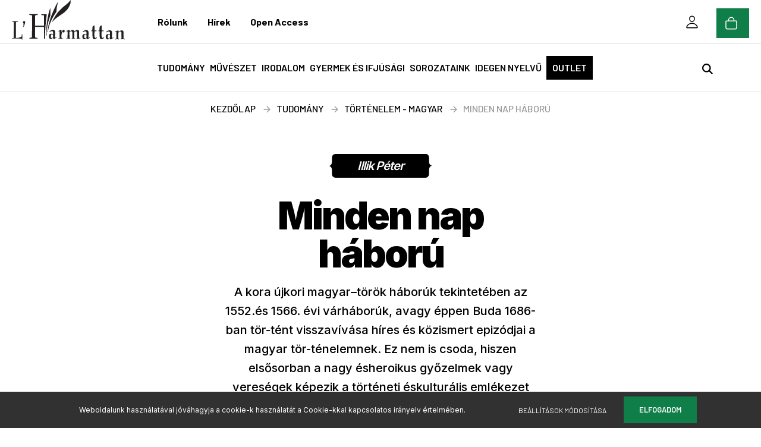

--- FILE ---
content_type: text/html; charset=UTF-8
request_url: https://harmattan.hu/illik-peter-minden-nap-haboru-938
body_size: 21815
content:

<!DOCTYPE html>
<html lang="hu" dir="ltr">
<head>
    <title>Minden nap háború - Illik Péter - L'Harmattan Könyvkiadó Webshop</title>
    <meta charset="utf-8">
    <meta name="description" content="Minden nap háború könyvünk 1.680 Ft-os árából most 10% kedvezményt adunk. Vásárolj kényelmesen és biztonságosan webáruházunkból, akár percek alatt!">
    <meta name="robots" content="index, follow">
    <link rel="image_src" href="https://harmattan.cdn.shoprenter.hu/custom/harmattan/image/data/bor%C3%ADt%C3%B3k/B1062980.jpg.webp?lastmod=1679317525.1665568168">
    <meta property="og:title" content="Minden nap háború" />
    <meta property="og:type" content="product" />
    <meta property="og:url" content="https://harmattan.hu/illik-peter-minden-nap-haboru-938" />
    <meta property="og:image" content="https://harmattan.cdn.shoprenter.hu/custom/harmattan/image/cache/w2292h1200q100/bor%C3%ADt%C3%B3k/B1062980.jpg.webp?lastmod=1679317525.1665568168" />
    <meta property="og:description" content="A kora újkori magyar–török háborúk tekintetében az 1552.és 1566. évi várháborúk, avagy éppen Buda 1686-ban tör-tént visszavívása híres és közismert epizódjai a magyar tör-ténelemnek. Ez nem is csoda, hiszen elsősorban a nagy..." />
    <link href="https://harmattan.cdn.shoprenter.hu/custom/harmattan/image/data/logo/Logo-Harmattan-favicon.png?lastmod=1611071329.1665568168" rel="icon" />
    <link href="https://harmattan.cdn.shoprenter.hu/custom/harmattan/image/data/logo/Logo-Harmattan-favicon.png?lastmod=1611071329.1665568168" rel="apple-touch-icon" />
    <base href="https://harmattan.hu:443" />
    <meta name="google-site-verification" content="ESJ7PNEROA9pJCLYKxNPcRZla5spM7u_LIwk-IMMo8k" />

	<meta name="facebook-domain-verification" content="47hmmari64pxlw73sig4qmu6sfkpn3" />
    <meta name="viewport" content="width=device-width, initial-scale=1.0, maximum-scale=1.0, user-scalable=0" />
            <link href="https://harmattan.hu/illik-peter-minden-nap-haboru-938" rel="canonical">
    
            
                    
                <link href="https://fonts.googleapis.com/css?family=Poppins:400,400i,500,500i,600,600i,700,700i,800,800i,900,900i&display=swap&subset=latin-ext" rel="stylesheet">
            <link rel="stylesheet" href="https://harmattan.cdn.shoprenter.hu/web/compiled/css/fancybox2.css?v=1769069094" media="screen">
            <link rel="stylesheet" href="https://harmattan.cdn.shoprenter.hu/custom/harmattan/catalog/view/theme/amsterdam_global/style/1742311735.1576771974.1612215946.1767603495.css?v=null.1665568168" media="screen">
            <link rel="stylesheet" href="https://harmattan.cdn.shoprenter.hu/custom/harmattan/catalog/view/theme/amsterdam_global/stylesheet/stylesheet.css?v=1767603495" media="screen">
        <script>
        window.nonProductQuality = 100;
    </script>
    <script src="//ajax.googleapis.com/ajax/libs/jquery/1.10.2/jquery.min.js"></script>
    <script>window.jQuery || document.write('<script src="https://harmattan.cdn.shoprenter.hu/catalog/view/javascript/jquery/jquery-1.10.2.min.js?v=1484139539"><\/script>');</script>
    <script type="text/javascript" src="//cdn.jsdelivr.net/npm/slick-carousel@1.8.1/slick/slick.min.js"></script>

                
        
    

    <!--Header JavaScript codes--><script src="https://harmattan.cdn.shoprenter.hu/web/compiled/js/base.js?v=1769069092"></script><script src="https://harmattan.cdn.shoprenter.hu/web/compiled/js/countdown.js?v=1769069092"></script><script src="https://harmattan.cdn.shoprenter.hu/web/compiled/js/fancybox2.js?v=1769069092"></script><script src="https://harmattan.cdn.shoprenter.hu/web/compiled/js/before_starter2_head.js?v=1769069092"></script><script src="https://harmattan.cdn.shoprenter.hu/web/compiled/js/before_starter2_productpage.js?v=1769069092"></script><script src="https://harmattan.cdn.shoprenter.hu/web/compiled/js/nanobar.js?v=1769069092"></script><!--Header jQuery onLoad scripts--><script>window.countdownFormat='%D:%H:%M:%S';var BASEURL='https://harmattan.hu';Currency={"symbol_left":"","symbol_right":" Ft","decimal_place":0,"decimal_point":",","thousand_point":".","currency":"HUF","value":1};var ShopRenter=ShopRenter||{};ShopRenter.product={"id":938,"sku":"ISBN 978-963-236-648-7","currency":"HUF","unitName":"db","price":1680,"name":"Minden nap h\u00e1bor\u00fa","brand":"Illik P\u00e9ter","currentVariant":[],"parent":{"id":938,"sku":"ISBN 978-963-236-648-7","unitName":"db","price":1680,"name":"Minden nap h\u00e1bor\u00fa"}};function setAutoHelpTitles(){$('.autohelp[title]').each(function(){if(!$(this).parents('.aurora-scroll-mode').length){$(this).attr('rel',$(this).attr('title'));$(this).removeAttr('title');$(this).qtip({content:{text:$(this).attr('rel')},hide:{fixed:true},position:{corner:{target:'topMiddle',tooltip:'bottomMiddle'},adjust:{screen:true}},style:{border:{color:'#d10fd1'},background:'#31e07d',width:500}});}});}
$(document).ready(function(){$('.fancybox').fancybox({maxWidth:820,maxHeight:650,afterLoad:function(){wrapCSS=$(this.element).data('fancybox-wrapcss');if(wrapCSS){$('.fancybox-wrap').addClass(wrapCSS);}},helpers:{thumbs:{width:50,height:50}}});$('.fancybox-inline').fancybox({maxWidth:820,maxHeight:650,type:'inline'});setAutoHelpTitles();});$(window).load(function(){});</script><script src="https://harmattan.cdn.shoprenter.hu/web/compiled/js/vue/manifest.bundle.js?v=1769069090"></script><script>var ShopRenter=ShopRenter||{};ShopRenter.onCartUpdate=function(callable){document.addEventListener('cartChanged',callable)};ShopRenter.onItemAdd=function(callable){document.addEventListener('AddToCart',callable)};ShopRenter.onItemDelete=function(callable){document.addEventListener('deleteCart',callable)};ShopRenter.onSearchResultViewed=function(callable){document.addEventListener('AuroraSearchResultViewed',callable)};ShopRenter.onSubscribedForNewsletter=function(callable){document.addEventListener('AuroraSubscribedForNewsletter',callable)};ShopRenter.onCheckoutInitiated=function(callable){document.addEventListener('AuroraCheckoutInitiated',callable)};ShopRenter.onCheckoutShippingInfoAdded=function(callable){document.addEventListener('AuroraCheckoutShippingInfoAdded',callable)};ShopRenter.onCheckoutPaymentInfoAdded=function(callable){document.addEventListener('AuroraCheckoutPaymentInfoAdded',callable)};ShopRenter.onCheckoutOrderConfirmed=function(callable){document.addEventListener('AuroraCheckoutOrderConfirmed',callable)};ShopRenter.onCheckoutOrderPaid=function(callable){document.addEventListener('AuroraOrderPaid',callable)};ShopRenter.onCheckoutOrderPaidUnsuccessful=function(callable){document.addEventListener('AuroraOrderPaidUnsuccessful',callable)};ShopRenter.onProductPageViewed=function(callable){document.addEventListener('AuroraProductPageViewed',callable)};ShopRenter.onMarketingConsentChanged=function(callable){document.addEventListener('AuroraMarketingConsentChanged',callable)};ShopRenter.onCustomerRegistered=function(callable){document.addEventListener('AuroraCustomerRegistered',callable)};ShopRenter.onCustomerLoggedIn=function(callable){document.addEventListener('AuroraCustomerLoggedIn',callable)};ShopRenter.onCustomerUpdated=function(callable){document.addEventListener('AuroraCustomerUpdated',callable)};ShopRenter.onCartPageViewed=function(callable){document.addEventListener('AuroraCartPageViewed',callable)};ShopRenter.customer={"userId":0,"userClientIP":"3.17.55.237","userGroupId":8,"customerGroupTaxMode":"gross","customerGroupPriceMode":"only_gross","email":"","phoneNumber":"","name":{"firstName":"","lastName":""}};ShopRenter.theme={"name":"amsterdam_global","family":"amsterdam","parent":""};ShopRenter.shop={"name":"harmattan","locale":"hu","currency":{"code":"HUF","rate":1},"domain":"harmattan.myshoprenter.hu"};ShopRenter.page={"route":"product\/product","queryString":"illik-peter-minden-nap-haboru-938"};ShopRenter.formSubmit=function(form,callback){callback();};let loadedAsyncScriptCount=0;function asyncScriptLoaded(position){loadedAsyncScriptCount++;if(position==='body'){if(document.querySelectorAll('.async-script-tag').length===loadedAsyncScriptCount){if(/complete|interactive|loaded/.test(document.readyState)){document.dispatchEvent(new CustomEvent('asyncScriptsLoaded',{}));}else{document.addEventListener('DOMContentLoaded',()=>{document.dispatchEvent(new CustomEvent('asyncScriptsLoaded',{}));});}}}}</script><script type="text/javascript"src="https://harmattan.cdn.shoprenter.hu/web/compiled/js/vue/customerEventDispatcher.bundle.js?v=1769069090"></script>                
            
            <script>window.dataLayer=window.dataLayer||[];function gtag(){dataLayer.push(arguments)};var ShopRenter=ShopRenter||{};ShopRenter.config=ShopRenter.config||{};ShopRenter.config.googleConsentModeDefaultValue="denied";</script>                        <script type="text/javascript" src="https://harmattan.cdn.shoprenter.hu/web/compiled/js/vue/googleConsentMode.bundle.js?v=1769069090"></script>

            <!-- Facebook Pixel Code -->
<script>
!function(f,b,e,v,n,t,s)
{if(f.fbq)return;n=f.fbq=function(){n.callMethod?
n.callMethod.apply(n,arguments):n.queue.push(arguments)};
if(!f._fbq)f._fbq=n;n.push=n;n.loaded=!0;n.version='2.0';
n.queue=[];t=b.createElement(e);t.async=!0;
t.src=v;s=b.getElementsByTagName(e)[0];
s.parentNode.insertBefore(t,s)}(window, document,'script',
'https://connect.facebook.net/en_US/fbevents.js');
fbq('consent', 'revoke');
fbq('init', '552133002432316');
fbq('track', 'PageView');
document.addEventListener('AuroraProductPageViewed', function(auroraEvent) {
                    fbq('track', 'ViewContent', {
                        content_type: 'product',
                        content_ids: [auroraEvent.detail.product.id.toString()],
                        value: parseFloat(auroraEvent.detail.product.grossUnitPrice),
                        currency: auroraEvent.detail.product.currency
                    }, {
                        eventID: auroraEvent.detail.event.id
                    });
                });
document.addEventListener('AuroraAddedToCart', function(auroraEvent) {
    var fbpId = [];
    var fbpValue = 0;
    var fbpCurrency = '';

    auroraEvent.detail.products.forEach(function(item) {
        fbpValue += parseFloat(item.grossUnitPrice) * item.quantity;
        fbpId.push(item.id);
        fbpCurrency = item.currency;
    });


    fbq('track', 'AddToCart', {
        content_ids: fbpId,
        content_type: 'product',
        value: fbpValue,
        currency: fbpCurrency
    }, {
        eventID: auroraEvent.detail.event.id
    });
})
window.addEventListener('AuroraMarketingCookie.Changed', function(event) {
            let consentStatus = event.detail.isAccepted ? 'grant' : 'revoke';
            if (typeof fbq === 'function') {
                fbq('consent', consentStatus);
            }
        });
</script>
<noscript><img height="1" width="1" style="display:none"
src="https://www.facebook.com/tr?id=552133002432316&ev=PageView&noscript=1"
/></noscript>
<!-- End Facebook Pixel Code -->
            <!-- Google Tag Manager -->
<script>(function(w,d,s,l,i){w[l]=w[l]||[];w[l].push({'gtm.start':
new Date().getTime(),event:'gtm.js'});var f=d.getElementsByTagName(s)[0],
j=d.createElement(s),dl=l!='dataLayer'?'&l='+l:'';j.async=true;j.src=
'https://www.googletagmanager.com/gtm.js?id='+i+dl;f.parentNode.insertBefore(j,f);
})(window,document,'script','dataLayer','GTM-MC2N7KM');</script>
<!-- End Google Tag Manager -->
            <!-- Global site tag (gtag.js) - Google Ads: 856687765 -->
<script async src="https://www.googletagmanager.com/gtag/js?id=AW-856687765"></script>
<script>
  window.dataLayer = window.dataLayer || [];
  function gtag(){dataLayer.push(arguments);}
  gtag('js', new Date());

  gtag('config', 'AW-856687765');
</script>
            
            
    
</head>
    <body id="body" class="page-body product-page-body amsterdam_global-body header--style-2" role="document">
<script>var bodyComputedStyle=window.getComputedStyle(document.body);ShopRenter.theme.breakpoints={'xs':parseInt(bodyComputedStyle.getPropertyValue('--breakpoint-xs')),'sm':parseInt(bodyComputedStyle.getPropertyValue('--breakpoint-sm')),'md':parseInt(bodyComputedStyle.getPropertyValue('--breakpoint-md')),'lg':parseInt(bodyComputedStyle.getPropertyValue('--breakpoint-lg')),'xl':parseInt(bodyComputedStyle.getPropertyValue('--breakpoint-xl'))}</script><!--Google Tag Manager(noscript)--><noscript><iframe src="https://www.googletagmanager.com/ns.html?id=GTM-MC2N7KM"
height="0"width="0"style="display:none;visibility:hidden"></iframe></noscript><!--End Google Tag Manager(noscript)-->
                    

<!-- cached -->    <div class="nanobar-cookie-cog d-flex-center rounded-circle js-hidden-nanobar-button">
        <svg xmlns="https://www.w3.org/2000/svg" width="24" height="24" viewBox="0 0 512 512">
    <path fill="currentColor" d="M512 289.7v-67.5l-68.2-18.1c-4.3-15.4-10.4-30.2-18.4-44.2l34.9-60.6 -47.6-47.6 -60.6 34.9c-14-8-28.8-14.1-44.2-18.4L289.7 0h-67.5l-18.1 68.2c-15.4 4.3-30.2 10.4-44.2 18.4L99.4 51.7 51.7 99.4l34.9 60.6c-8 14-14.1 28.8-18.4 44.2L0 222.3v67.5l68.2 18.1c4.3 15.4 10.4 30.2 18.4 44.2l-34.9 60.6 47.6 47.6 60.6-34.9c14 8 28.8 14.1 44.2 18.4l18.1 68.2h67.5l18.1-68.2c15.4-4.3 30.2-10.4 44.2-18.4l60.6 34.9 47.6-47.6 -34.9-60.6c8-14 14.1-28.8 18.4-44.2L512 289.7zM410.1 275.5l-2.5 12.1c-3.9 18.9-11.4 36.8-22.1 53.2l-6.8 10.3 31.6 55 -4.3 4.3 -55-31.6 -10.3 6.8c-16.4 10.8-34.3 18.2-53.2 22.1l-12.1 2.5L259 472h-6l-16.5-61.9 -12.1-2.5c-18.9-3.9-36.8-11.4-53.2-22.1l-10.3-6.8 -55 31.6 -4.3-4.3 31.6-55 -6.8-10.3c-10.8-16.4-18.2-34.3-22.1-53.2l-2.5-12.1L40 259v-6l61.9-16.5 2.5-12.1c3.9-18.9 11.4-36.8 22.1-53.2l6.8-10.3 -31.6-55 4.3-4.3 55 31.6 10.3-6.8c16.4-10.8 34.3-18.2 53.2-22.1l12.1-2.5L253 40h6l16.5 61.9 12.1 2.5c18.9 3.9 36.8 11.4 53.2 22.1l10.3 6.8 55-31.6 4.3 4.3 -31.6 55 6.8 10.3c10.8 16.4 18.2 34.3 22.1 53.2l2.5 12.1L472 253v6L410.1 275.5z"/>
    <path fill="currentColor" d="M256 140c-64 0-116 52-116 116s52 116 116 116 116-52 116-116S320 140 256 140zM256 332c-41.9 0-76-34.1-76-76s34.1-76 76-76 76 34.1 76 76S297.9 332 256 332z"/>
</svg>
    </div>
<div class="Fixed nanobar bg-dark js-nanobar-first-login">
    <div class="container nanobar-container">
        <div class="row flex-column flex-sm-row">
            <div class="col-12 col-sm-8 nanobar-text-cookies align-self-center">
                Weboldalunk használatával jóváhagyja a cookie-k használatát a Cookie-kkal kapcsolatos irányelv értelmében.
            </div>
            <div class="col-12 col-sm-4 nanobar-buttons mt-3 m-sm-0 text-center text-sm-right">
                <a href="" class="btn btn-link nanobar-settings-button js-nanobar-settings-button">
                    Beállítások módosítása
                </a>
                <a href="" class="btn btn-primary nanobar-btn js-nanobar-close-cookies" data-button-save-text="Beállítások mentése">
                    Elfogadom
                </a>
            </div>
        </div>
        <div class="nanobar-cookies js-nanobar-cookies flex-column flex-sm-row text-left pt-3 mt-3" style="display: none;">
            <div class="form-check pt-2 pb-2 pr-2 mb-0">
                <input class="form-check-input" type="checkbox" name="required_cookies" disabled checked />
                <label class="form-check-label text-white">
                    Szükséges cookie-k
                    <div class="cookies-help-text text-muted">
                        Ezek a cookie-k segítenek abban, hogy a webáruház használható és működőképes legyen.
                    </div>
                </label>
            </div>
            <div class="form-check pt-2 pb-2 pr-2 mb-0">
                <input class="form-check-input js-nanobar-marketing-cookies" type="checkbox" name="marketing_cookies"
                         checked />
                <label class="form-check-label">
                    Marketing cookie-k
                    <div class="cookies-help-text text-muted">
                        Ezeket a cookie-k segítenek abban, hogy az érdeklődési körödnek megfelelő reklámokat és termékeket jelenítsük meg a webáruházban.
                    </div>
                </label>
            </div>
        </div>
    </div>
</div>

<script>
    (function ($) {
        $(document).ready(function () {
            new AuroraNanobar.FirstLogNanobarCheckbox(jQuery('.js-nanobar-first-login'), 'bottom');
        });
    })(jQuery);
</script>
<!-- /cached -->
<!-- cached --><div class="Fixed nanobar bg-dark js-nanobar-free-shipping">
    <div class="container nanobar-container">
        <button type="button" class="close js-nanobar-close" aria-label="Close">
            <span aria-hidden="true">&times;</span>
        </button>
        <div class="nanobar-text px-3"></div>
    </div>
</div>

<script>$(document).ready(function(){document.nanobarInstance=new AuroraNanobar.FreeShippingNanobar($('.js-nanobar-free-shipping'),'bottom','0','','1');});</script><!-- /cached -->
                <!-- page-wrap -->

                <div class="page-wrap">
                            
    <header class="d-none d-lg-block">
                    <nav class="navbar header-navbar p-0">
				<!-- cached -->
    <a class="navbar-brand mr-auto ml-auto" href="/"><img style="border: 0; max-width: 190px;" src="https://harmattan.cdn.shoprenter.hu/custom/harmattan/image/cache/w190h100m00/logo/Logo.Harmattan.png?v=1619973287" title="L'Harmattan Kiadó Webshop" alt="L'Harmattan Kiadó Webshop" /></a>
<!-- /cached -->
                <div class="container fullwidth-container">
                    <div class="row no-gutters w-100">
                        <div class="col col-lg-8">
                            <div class="d-flex align-items-center h-100">
                                <!-- cached -->
    <ul class="nav headermenu-list">
                    <li class="nav-item dropdown header-font-color">
                <a class="nav-link" href="https://harmattan.hu/rolunk-51"
                    target="_self"
                     class="dropdown-toggle disabled"                    title="Rólunk"
                >
                    Rólunk
                </a>
                                    <ul class="dropdown-hover-menu">
                                                    <li class="dropdown-item">
                                <a href="https://harmattan.hu/index.php?route=information/contact" title="Kapcsolat" target="_self">
                                    Kapcsolat
                                </a>
                            </li>
                                                    <li class="dropdown-item">
                                <a href="https://harmattan.hu/konyvesbolt-58" title="Könyvesbolt" target="_self">
                                    Könyvesbolt
                                </a>
                            </li>
                                            </ul>
                            </li>
                    <li class="nav-item dropdown header-font-color">
                <a class="nav-link" href="https://harmattan.hu/hírek"
                    target="_self"
                     class="dropdown-toggle disabled"                    title="Hírek"
                >
                    Hírek
                </a>
                                    <ul class="dropdown-hover-menu">
                                                    <li class="dropdown-item">
                                <a href="https://harmattan.hu/hirek" title="L'Harmattan blog" target="_self">
                                    L'Harmattan blog
                                </a>
                            </li>
                                                    <li class="dropdown-item">
                                <a href="https://harmattan.hu/nyilt-forras-podcast" title="Nyílt forrás podcast" target="_self">
                                    Nyílt forrás podcast
                                </a>
                            </li>
                                                    <li class="dropdown-item">
                                <a href="https://harmattan.hu/openaccess-blog" title="Open Access blog" target="_self">
                                    Open Access blog
                                </a>
                            </li>
                                            </ul>
                            </li>
                    <li class="nav-item header-font-color">
                <a class="nav-link" href="https://openaccess.hu/"
                    target="_blank"
                                        title="Open Access"
                >
                    Open Access
                </a>
                            </li>
            </ul>
    <!-- /cached -->
                            </div>
                        </div>
                        <div class="col col-lg-4">
                            <div class="d-flex justify-content-end align-items-center h-100">
                                
                                <!-- cached -->

    <ul class="nav login-list">
                    <li class="nav-item header-font-color">
                <a class="nav-link" href="index.php?route=account/login" title="Belépés">
					<svg xmlns="http://www.w3.org/2000/svg" class="ionicon-user" viewBox="0 0 512 512"><path d="M344 144c-3.92 52.87-44 96-88 96s-84.15-43.12-88-96c-4-55 35-96 88-96s92 42 88 96z" fill="none" stroke="currentColor" stroke-linecap="round" stroke-linejoin="round" stroke-width="32"/><path d="M256 304c-87 0-175.3 48-191.64 138.6C62.39 453.52 68.57 464 80 464h352c11.44 0 17.62-10.48 15.65-21.4C431.3 352 343 304 256 304z" fill="none" stroke="currentColor" stroke-miterlimit="10" stroke-width="32"/></svg>
					<span>Belépés</span>
                </a>
            </li>
            </ul>
<!-- /cached -->
                            </div>
                        </div>
						<div id="js-cart">
							<hx:include src="/_fragment?_path=_format%3Dhtml%26_locale%3Den%26_controller%3Dmodule%252Fcart&amp;_hash=04sHrFUCCmgbgSYimBdJxwxjCkQR%2FVcw4ZXYt0THX8g%3D"></hx:include>
						</div>
                    </div>
                </div>
            </nav>
            <div class="header-bottom sticky-head">
                <div class="fullwidth-container">
					<a href="https://harmattan.hu/" class="brand-small">
					<img src="/custom/harmattan/image/data/logo/Logo-Harmattan-Hb.png" style="height:100%; width:auto;"></a>
                    <nav class="navbar header-category-navbar">
                        


                    
            <div id="module_category_wrapper" class="module-category-wrapper">
    
    <div id="category" class="module content-module header-position category-module" >
                                    <div class="module-head">
                                <h3 class="module-head-title">Témakörök</h3>
                    </div>
                            <div class="module-body">
                        <div id="category-nav">
            


<ul class="nav nav-fill category category-menu sf-menu sf-horizontal cached">
	<li class="nav-item nav-nolink">Témakörök
		<svg xmlns="http://www.w3.org/2000/svg" class="ionicon-arrow1" viewBox="0 0 512 512"><title>Arrow Forward</title><path fill="none" stroke="currentColor" stroke-linecap="round" stroke-linejoin="round" stroke-width="48" d="M268 112l144 144-144 144M392 256H100"/></svg>
	</li>
    <li id="cat_157" class="nav-item item category-list module-list parent even">
    <a href="https://harmattan.hu/tudomany-157" class="nav-link">
        Tudomány
    </a>
    	<div class="children"><ul class="nav flex-row container main-container custom-dropdowns"><li id="cat_164" class="nav-item item category-list module-list even">
    <a href="https://harmattan.hu/tudomany-157/addiktologia-164" class="nav-link">
        Addiktológia 
    </a>
    </li><li id="cat_165" class="nav-item item category-list module-list odd">
    <a href="https://harmattan.hu/tudomany-157/antropologia-165" class="nav-link">
        Antropológia
    </a>
    </li><li id="cat_166" class="nav-item item category-list module-list even">
    <a href="https://harmattan.hu/tudomany-157/filozofia-166" class="nav-link">
        Filozófia
    </a>
    </li><li id="cat_167" class="nav-item item category-list module-list odd">
    <a href="https://harmattan.hu/tudomany-157/humanokologia-167" class="nav-link">
        Humánökológia
    </a>
    </li><li id="cat_168" class="nav-item item category-list module-list even">
    <a href="https://harmattan.hu/tudomany-157/irodalomtudomany-168" class="nav-link">
        Irodalomtudomány
    </a>
    </li><li id="cat_169" class="nav-item item category-list module-list odd">
    <a href="https://harmattan.hu/tudomany-157/jogtudomany-169" class="nav-link">
        Jogtudomány
    </a>
    </li><li id="cat_170" class="nav-item item category-list module-list even">
    <a href="https://harmattan.hu/tudomany-157/kommunikaciotudomany-170" class="nav-link">
        Kommunikációtudomány
    </a>
    </li><li id="cat_171" class="nav-item item category-list module-list odd">
    <a href="https://harmattan.hu/tudomany-157/kozgazdasagtudomany-171" class="nav-link">
        Közgazdaságtudomány
    </a>
    </li><li id="cat_172" class="nav-item item category-list module-list even">
    <a href="https://harmattan.hu/tudomany-157/neprajz-172" class="nav-link">
        Néprajz
    </a>
    </li><li id="cat_173" class="nav-item item category-list module-list odd">
    <a href="https://harmattan.hu/tudomany-157/nevelestudomany-173" class="nav-link">
        Neveléstudomány
    </a>
    </li><li id="cat_174" class="nav-item item category-list module-list even">
    <a href="https://harmattan.hu/tudomany-157/nyelvtudomany-174" class="nav-link">
        Nyelvtudomány
    </a>
    </li><li id="cat_175" class="nav-item item category-list module-list odd">
    <a href="https://harmattan.hu/tudomany-157/politikatudomany-175" class="nav-link">
        Politikatudomány
    </a>
    </li><li id="cat_176" class="nav-item item category-list module-list even">
    <a href="https://harmattan.hu/tudomany-157/pszichologia-176" class="nav-link">
        Pszichológia
    </a>
    </li><li id="cat_177" class="nav-item item category-list module-list odd">
    <a href="https://harmattan.hu/tudomany-157/regeszet-177" class="nav-link">
        Régészet
    </a>
    </li><li id="cat_178" class="nav-item item category-list module-list even">
    <a href="https://harmattan.hu/tudomany-157/szociologia-178" class="nav-link">
        Szociológia
    </a>
    </li><li id="cat_179" class="nav-item item category-list module-list odd">
    <a href="https://harmattan.hu/tudomany-157/tortenelem-magyar-179" class="nav-link">
        Történelem - Magyar
    </a>
    </li><li id="cat_180" class="nav-item item category-list module-list even">
    <a href="https://harmattan.hu/tudomany-157/tortenelem-vilag-180" class="nav-link">
        Történelem - Világ
    </a>
    </li><li id="cat_181" class="nav-item item category-list module-list odd">
    <a href="https://harmattan.hu/tudomany-157/urbanisztika-181" class="nav-link">
        Urbanisztika 
    </a>
    </li><li id="cat_182" class="nav-item item category-list module-list even">
    <a href="https://harmattan.hu/tudomany-157/vallastudomany-182" class="nav-link">
        Vallástudomány 
    </a>
    </li></ul></div>
    </li><li id="cat_158" class="nav-item item category-list module-list parent odd">
    <a href="https://harmattan.hu/muveszet-158" class="nav-link">
        Művészet
    </a>
    	<div class="children"><ul class="nav flex-row container main-container custom-dropdowns"><li id="cat_186" class="nav-item item category-list module-list even">
    <a href="https://harmattan.hu/muveszet-158/filmmuveszet-186" class="nav-link">
        Filmművészet 
    </a>
    </li><li id="cat_187" class="nav-item item category-list module-list odd">
    <a href="https://harmattan.hu/muveszet-158/kepzomuveszet-187" class="nav-link">
        Képzőművészet 
    </a>
    </li><li id="cat_188" class="nav-item item category-list module-list even">
    <a href="https://harmattan.hu/muveszet-158/szinhaztudomany-188" class="nav-link">
        Színháztudomány
    </a>
    </li><li id="cat_189" class="nav-item item category-list module-list odd">
    <a href="https://harmattan.hu/muveszet-158/tancmuveszet-189" class="nav-link">
        Táncművészet 
    </a>
    </li><li id="cat_190" class="nav-item item category-list module-list even">
    <a href="https://harmattan.hu/muveszet-158/zenetudomany-190" class="nav-link">
        Zenetudomány 
    </a>
    </li></ul></div>
    </li><li id="cat_159" class="nav-item item category-list module-list parent even">
    <a href="https://harmattan.hu/irodalom-159" class="nav-link">
        Irodalom
    </a>
    	<div class="children"><ul class="nav flex-row container main-container custom-dropdowns"><li id="cat_183" class="nav-item item category-list module-list even">
    <a href="https://harmattan.hu/irodalom-159/magyar-irodalom-183" class="nav-link">
        Magyar irodalom 
    </a>
    </li><li id="cat_185" class="nav-item item category-list module-list odd">
    <a href="https://harmattan.hu/irodalom-159/tenyirodalom-185" class="nav-link">
        Tényirodalom 
    </a>
    </li><li id="cat_184" class="nav-item item category-list module-list even">
    <a href="https://harmattan.hu/irodalom-159/vilagirodalom-184" class="nav-link">
        Világirodalom 
    </a>
    </li></ul></div>
    </li><li id="cat_161" class="nav-item item category-list module-list odd">
    <a href="https://harmattan.hu/gyermek-es-ifjusagi-161" class="nav-link">
        Gyermek és ifjúsági
    </a>
    </li><li id="cat_163" class="nav-item item category-list module-list parent even dropDownParent align-0">
    <a href="https://harmattan.hu/sorozataink-163" class="nav-link">
        Sorozataink
    </a>
    <div class="children js-subtree-dropdown subtree-dropdown">
        <div style="width: 0px; height: 0px" class="subtree-dropdown-inner p-4">
            Sorozatok
        </div>
    </div>
</li><li id="cat_345" class="nav-item item category-list module-list odd">
    <a href="https://harmattan.hu/idegen-nyelvu-345" class="nav-link">
        Idegen nyelvű
    </a>
    </li>
	<li class="nav-item category-list">
		<a href="/konyv-outlet" class="nav-link nav-link-outlet">Outlet</a>
	</li>
</ul>

<script>$(function(){$("ul.category").superfish({animation:{opacity:'show'},popUpSelector:"ul.category,ul.children,.js-subtree-dropdown",delay:100,speed:'fast',hoverClass:'js-sf-hover'});});</script>        </div>
            </div>
                                </div>
    
            </div>
    
                                                    
<div class="dropdown search-module">
    <input
        class="disableAutocomplete search-module-input"
        type="text"
        placeholder="keresés..."
        value=""
        id="filter_keyword" 
    />
    <button class="btn btn-link search-module-button">
        <svg width="18" height="18" viewBox="0 0 18 18" fill="none" xmlns="https://www.w3.org/2000/svg">
    <path d="M13.2094 11.6185C14.0951 10.4089 14.6249 8.92316 14.6249 7.31249C14.6249 3.28052 11.3444 0 7.31245 0C3.28048 0 0 3.28052 0 7.31249C0 11.3445 3.28052 14.625 7.31249 14.625C8.92316 14.625 10.409 14.0951 11.6186 13.2093L16.4092 17.9999L18 16.4091C18 16.4091 13.2094 11.6185 13.2094 11.6185ZM7.31249 12.375C4.52086 12.375 2.25001 10.1041 2.25001 7.31249C2.25001 4.52086 4.52086 2.25001 7.31249 2.25001C10.1041 2.25001 12.375 4.52086 12.375 7.31249C12.375 10.1041 10.1041 12.375 7.31249 12.375Z" fill="currentColor"/>
</svg>

    </button>

    <input type="hidden" id="filter_description" value="0"/>
    <input type="hidden" id="search_shopname" value="harmattan"/>
    <div id="results" class="dropdown-menu search-results"></div>
</div>

<script type="text/javascript">$(document).ready(function(){var headerBottom=document.querySelector('.header-bottom');var searchInput=document.querySelector('.search-module-input');document.querySelector('.search-module-button').addEventListener('click',function(){if(headerBottom.classList.contains('active')){if(searchInput.value===''){headerBottom.classList.remove('active');}else{moduleSearch();}}else{searchInput.focus();headerBottom.classList.add('active');}});searchInput.addEventListener('keyup',function(event){if(event.keyCode===13){moduleSearch();}});searchInput.addEventListener('keyup',function(event){if(event.keyCode===27){headerBottom.classList.remove('active');}});});</script>


                                            </nav>
                </div>
            </div>
            </header>

    
            
            <main>
				
                            <section class="product-pathway-container">
        <div class="container">
                    <nav aria-label="breadcrumb">
        <ol class="breadcrumb" itemscope itemtype="https://schema.org/BreadcrumbList">
                            <li class="breadcrumb-item"  itemprop="itemListElement" itemscope itemtype="https://schema.org/ListItem">
                                            <a itemprop="item" href="https://harmattan.hu">
                            <span itemprop="name">Kezdőlap</span>
                        </a>
                        <svg xmlns="http://www.w3.org/2000/svg" class="ionicon-arrow1" viewBox="0 0 512 512"><title>Arrow Forward</title><path fill="none" stroke="currentColor" stroke-linecap="round" stroke-linejoin="round" stroke-width="48" d="M268 112l144 144-144 144M392 256H100"/></svg>                    
                    <meta itemprop="position" content="1" />
                </li>
                            <li class="breadcrumb-item"  itemprop="itemListElement" itemscope itemtype="https://schema.org/ListItem">
                                            <a itemprop="item" href="https://harmattan.hu/tudomany-157">
                            <span itemprop="name">Tudomány</span>
                        </a>
                        <svg xmlns="http://www.w3.org/2000/svg" class="ionicon-arrow1" viewBox="0 0 512 512"><title>Arrow Forward</title><path fill="none" stroke="currentColor" stroke-linecap="round" stroke-linejoin="round" stroke-width="48" d="M268 112l144 144-144 144M392 256H100"/></svg>                    
                    <meta itemprop="position" content="2" />
                </li>
                            <li class="breadcrumb-item"  itemprop="itemListElement" itemscope itemtype="https://schema.org/ListItem">
                                            <a itemprop="item" href="https://harmattan.hu/tudomany-157/tortenelem-magyar-179">
                            <span itemprop="name">Történelem - Magyar</span>
                        </a>
                        <svg xmlns="http://www.w3.org/2000/svg" class="ionicon-arrow1" viewBox="0 0 512 512"><title>Arrow Forward</title><path fill="none" stroke="currentColor" stroke-linecap="round" stroke-linejoin="round" stroke-width="48" d="M268 112l144 144-144 144M392 256H100"/></svg>                    
                    <meta itemprop="position" content="3" />
                </li>
                            <li class="breadcrumb-item active" aria-current="page" itemprop="itemListElement" itemscope itemtype="https://schema.org/ListItem">
                                            <span itemprop="name">Minden nap háború</span>
                    
                    <meta itemprop="position" content="4" />
                </li>
                    </ol>
    </nav>


        </div>
    </section>
    <section class="product-page-section one-column-content">
        <div class="flypage" itemscope itemtype="//schema.org/Product">
                            <div class="page-body">
                        <section class="product-page-top">
		
            <form action="https://harmattan.hu/index.php?route=checkout/cart" method="post" enctype="multipart/form-data" id="product">
                                <div class="container main-container">
					<div class="product-title-block-mobile">
						<div class="product-params-top">    <div class="position-1-wrapper">
        <div class="product-parameters table">
                            
                            <tr class="product-parameter-row product-wishlist-param-row">
    <td class="no-border" colspan="2">
        <div class="position_1_param">
            <a href="#" class="js-add-to-wishlist d-flex align-items-center" title="Kívánságlistára teszem" data-id="938">
    <svg xmlns="http://www.w3.org/2000/svg" class="ionicon-heart" viewBox="0 0 512 512"><title>Heart</title><path d="M352.92 80C288 80 256 144 256 144s-32-64-96.92-64c-52.76 0-94.54 44.14-95.08 96.81-1.1 109.33 86.73 187.08 183 252.42a16 16 0 0018 0c96.26-65.34 184.09-143.09 183-252.42-.54-52.67-42.32-96.81-95.08-96.81z" fill="none" stroke="currentColor" stroke-linecap="round" stroke-linejoin="round" stroke-width="32"/></svg>
    <span class="ml-1">
        Kívánságlistára teszem
    </span>
</a>
        </div>
    </td>
</tr>

                                <div class="product-parameter-row manufacturer-param-row">
        <div class="param-label manufacturer-param">Gyártó:</div>
        <div class="param-value manufacturer-param">
                                        <a href="https://harmattan.hu/illik-peter-m-920">
                    <span itemprop="brand">
                        Illik Péter
                    </span>
                </a>
                    </div>
	</div>

                                <div class="product-parameter-row product-short-description-row">
        <div class="param-value product-short-description">
            A kora újkori magyar–török háborúk tekintetében az 1552.és 1566. évi várháborúk, avagy éppen Buda 1686-ban tör-tént visszavívása híres és közismert epizódjai a magyar tör-ténelemnek. Ez nem is csoda, hiszen elsősorban a nagy ésheroikus győzelmek vagy vereségek képezik a történeti éskulturális emlékezet sarokköveit. Ám a kényszerű oszmán–magyar együttélés mintegy százötven évének közel kéthar-mada hivatalos békeidőben telt. Ez azonban a mindennapiéletben azt jelentette, hogy a nagy háborúból kis háború lett:a török katonák folyamatos határmenti harcokat folytattaka Magyar Királyság vitézeivel, és a magyar végvárrendszer vonalán áthatolva hódoltatták, adóztatták, rabolták a magyarfalvakat, elhurcolva vagy megölve azok lakóit. Így vált teljesországrészek lakossága számára minden nap – nem is ritkánhalálos – küzdelemmé a „félhold” árnyékában. Jelen kötet főként az 1627 és 1642 közötti időszakra koncent-rálva „boncolja” és elemzi ezeket a jelenségeket a korabelikártételi- és panaszlistákból kinyert, mintegy hatvan táblá-zatnyi adat segítségével. A kortárs összeírók nem csak ösz-szesítették az adatokat, hanem eközben lejegyezték a „leg-különlegesebb” eseteket is. Ám még a rideg számok mögülis előtűnik a szomorú valóság: a „békeidőben” lassan őrlődőország képe.
			<a href="#reszletes-leiras" class="jupto-description">Többet a könyvről</a>
        </div>
    </div>

                            <div class="product-parameter-row productstock-param-row stock_status_id-12">
    <div class="param-label productstock-param">Elérhetőség:</div>
    <div class="param-value productstock-param"><span>Nincs raktáron</span></div>
</div>

                    </div>
    </div>
</div>
						<h1 class="page-head-title product-page-head-title">
							<span class="product-page-product-name" itemprop="name">Minden nap háború</span>
													</h1>
					</div> 
                    <div class="row product-main-info-block">
						<div class="col-12 col-md-6 col-xl-3">
							<div class="product-image-box">
                                <div class="product-page-image position-relative">
                                        

<div class="product_badges vertical-orientation">
    </div>


    <div id="product-image-container">
    <div class="product-image-main">
                <a href="https://harmattan.cdn.shoprenter.hu/custom/harmattan/image/cache/w1200h1200wt1q100/bor%C3%ADt%C3%B3k/B1062980.jpg.webp?lastmod=1679317525.1665568168"
           title="Kép 1/1 - Minden nap háború"
           class="product-image-link fancybox-product" id="product-image-link"
           data-fancybox-group="gallery"
            >
            <img class="product-image img-fluid" itemprop="image" src="https://harmattan.cdn.shoprenter.hu/custom/harmattan/image/cache/w530h530wt1q100/bor%C3%ADt%C3%B3k/B1062980.jpg.webp?lastmod=1679317525.1665568168" data-index="0" title="Minden nap háború" alt="Minden nap háború" id="image"/>
        </a>
    </div>

                </div>

<script>$(document).ready(function(){var $productImageLink=$('#product-image-link');var $productImage=$('#image');var $productImageVideo=$('#product-image-video');var $productSecondaryImage=$('.product-secondary-image');var imageTitle=$productImageLink.attr('title');$productSecondaryImage.on('click',function(){$productImage.attr('src',$(this).data('secondary_src'));$productImage.attr('data-index',$(this).data('index'));$productImageLink.attr('href',$(this).data('popup'));$productSecondaryImage.removeClass('thumb-active');$(this).addClass('thumb-active');if($productImageVideo.length){if($(this).data('video_image')){$productImage.hide();$productImageVideo.show();}else{$productImageVideo.hide();$productImage.show();}}});$productImageLink.on('click',function(){$(this).attr("title",imageTitle);$.fancybox.open([{"href":"https:\/\/harmattan.cdn.shoprenter.hu\/custom\/harmattan\/image\/cache\/w1200h1200wt1q100\/bor%C3%ADt%C3%B3k\/B1062980.jpg.webp?lastmod=1679317525.1665568168","title":"K\u00e9p 1\/1 - Minden nap h\u00e1bor\u00fa"}],{index:$productImageLink.find('img').attr('data-index'),maxWidth:1200,maxHeight:1200,live:false,helpers:{thumbs:{width:50,height:50}},tpl:{next:'<a title="Következő" class="fancybox-nav fancybox-next"><span></span></a>',prev:'<a title="Előző" class="fancybox-nav fancybox-prev"><span></span></a>'}});return false;});});</script>

                                </div>
                                                            </div>
						</div>
                        <div class="col-12 col-md-12 order-mg-last col-xl-6">
							<div class="product-title-block-desktop">
								<div class="product-params-top">    <div class="position-1-wrapper">
        <div class="product-parameters table">
                            
                            <tr class="product-parameter-row product-wishlist-param-row">
    <td class="no-border" colspan="2">
        <div class="position_1_param">
            <a href="#" class="js-add-to-wishlist d-flex align-items-center" title="Kívánságlistára teszem" data-id="938">
    <svg xmlns="http://www.w3.org/2000/svg" class="ionicon-heart" viewBox="0 0 512 512"><title>Heart</title><path d="M352.92 80C288 80 256 144 256 144s-32-64-96.92-64c-52.76 0-94.54 44.14-95.08 96.81-1.1 109.33 86.73 187.08 183 252.42a16 16 0 0018 0c96.26-65.34 184.09-143.09 183-252.42-.54-52.67-42.32-96.81-95.08-96.81z" fill="none" stroke="currentColor" stroke-linecap="round" stroke-linejoin="round" stroke-width="32"/></svg>
    <span class="ml-1">
        Kívánságlistára teszem
    </span>
</a>
        </div>
    </td>
</tr>

                                <div class="product-parameter-row manufacturer-param-row">
        <div class="param-label manufacturer-param">Gyártó:</div>
        <div class="param-value manufacturer-param">
                                        <a href="https://harmattan.hu/illik-peter-m-920">
                    <span itemprop="brand">
                        Illik Péter
                    </span>
                </a>
                    </div>
	</div>

                                <div class="product-parameter-row product-short-description-row">
        <div class="param-value product-short-description">
            A kora újkori magyar–török háborúk tekintetében az 1552.és 1566. évi várháborúk, avagy éppen Buda 1686-ban tör-tént visszavívása híres és közismert epizódjai a magyar tör-ténelemnek. Ez nem is csoda, hiszen elsősorban a nagy ésheroikus győzelmek vagy vereségek képezik a történeti éskulturális emlékezet sarokköveit. Ám a kényszerű oszmán–magyar együttélés mintegy százötven évének közel kéthar-mada hivatalos békeidőben telt. Ez azonban a mindennapiéletben azt jelentette, hogy a nagy háborúból kis háború lett:a török katonák folyamatos határmenti harcokat folytattaka Magyar Királyság vitézeivel, és a magyar végvárrendszer vonalán áthatolva hódoltatták, adóztatták, rabolták a magyarfalvakat, elhurcolva vagy megölve azok lakóit. Így vált teljesországrészek lakossága számára minden nap – nem is ritkánhalálos – küzdelemmé a „félhold” árnyékában. Jelen kötet főként az 1627 és 1642 közötti időszakra koncent-rálva „boncolja” és elemzi ezeket a jelenségeket a korabelikártételi- és panaszlistákból kinyert, mintegy hatvan táblá-zatnyi adat segítségével. A kortárs összeírók nem csak ösz-szesítették az adatokat, hanem eközben lejegyezték a „leg-különlegesebb” eseteket is. Ám még a rideg számok mögülis előtűnik a szomorú valóság: a „békeidőben” lassan őrlődőország képe.
			<a href="#reszletes-leiras" class="jupto-description">Többet a könyvről</a>
        </div>
    </div>

                            <div class="product-parameter-row productstock-param-row stock_status_id-12">
    <div class="param-label productstock-param">Elérhetőség:</div>
    <div class="param-value productstock-param"><span>Nincs raktáron</span></div>
</div>

                    </div>
    </div>
</div>
								<h1 class="page-head-title product-page-head-title">
									<span class="product-page-product-name" itemprop="name">Minden nap háború</span>
																	</h1>
							</div>
							<div class="product-params-middle">    <div class="position-1-wrapper">
        <div class="product-parameters table">
                            
                            <tr class="product-parameter-row product-wishlist-param-row">
    <td class="no-border" colspan="2">
        <div class="position_1_param">
            <a href="#" class="js-add-to-wishlist d-flex align-items-center" title="Kívánságlistára teszem" data-id="938">
    <svg xmlns="http://www.w3.org/2000/svg" class="ionicon-heart" viewBox="0 0 512 512"><title>Heart</title><path d="M352.92 80C288 80 256 144 256 144s-32-64-96.92-64c-52.76 0-94.54 44.14-95.08 96.81-1.1 109.33 86.73 187.08 183 252.42a16 16 0 0018 0c96.26-65.34 184.09-143.09 183-252.42-.54-52.67-42.32-96.81-95.08-96.81z" fill="none" stroke="currentColor" stroke-linecap="round" stroke-linejoin="round" stroke-width="32"/></svg>
    <span class="ml-1">
        Kívánságlistára teszem
    </span>
</a>
        </div>
    </td>
</tr>

                                <div class="product-parameter-row manufacturer-param-row">
        <div class="param-label manufacturer-param">Gyártó:</div>
        <div class="param-value manufacturer-param">
                                        <a href="https://harmattan.hu/illik-peter-m-920">
                    <span itemprop="brand">
                        Illik Péter
                    </span>
                </a>
                    </div>
	</div>

                                <div class="product-parameter-row product-short-description-row">
        <div class="param-value product-short-description">
            A kora újkori magyar–török háborúk tekintetében az 1552.és 1566. évi várháborúk, avagy éppen Buda 1686-ban tör-tént visszavívása híres és közismert epizódjai a magyar tör-ténelemnek. Ez nem is csoda, hiszen elsősorban a nagy ésheroikus győzelmek vagy vereségek képezik a történeti éskulturális emlékezet sarokköveit. Ám a kényszerű oszmán–magyar együttélés mintegy százötven évének közel kéthar-mada hivatalos békeidőben telt. Ez azonban a mindennapiéletben azt jelentette, hogy a nagy háborúból kis háború lett:a török katonák folyamatos határmenti harcokat folytattaka Magyar Királyság vitézeivel, és a magyar végvárrendszer vonalán áthatolva hódoltatták, adóztatták, rabolták a magyarfalvakat, elhurcolva vagy megölve azok lakóit. Így vált teljesországrészek lakossága számára minden nap – nem is ritkánhalálos – küzdelemmé a „félhold” árnyékában. Jelen kötet főként az 1627 és 1642 közötti időszakra koncent-rálva „boncolja” és elemzi ezeket a jelenségeket a korabelikártételi- és panaszlistákból kinyert, mintegy hatvan táblá-zatnyi adat segítségével. A kortárs összeírók nem csak ösz-szesítették az adatokat, hanem eközben lejegyezték a „leg-különlegesebb” eseteket is. Ám még a rideg számok mögülis előtűnik a szomorú valóság: a „békeidőben” lassan őrlődőország képe.
			<a href="#reszletes-leiras" class="jupto-description">Többet a könyvről</a>
        </div>
    </div>

                            <div class="product-parameter-row productstock-param-row stock_status_id-12">
    <div class="param-label productstock-param">Elérhetőség:</div>
    <div class="param-value productstock-param"><span>Nincs raktáron</span></div>
</div>

                    </div>
    </div>
</div>
                                                            <div class="tags-wrapper">
                                    <div class="tags d-flex flex-wrap">
                                        <div class="tags-title mr-1">Címkék:</div>
                                                                                <a href="https://harmattan.hu/index.php?route=product/list&keyword=Illik Péter"> Illik Péter </a>                                                                            </div>
                                </div>
                                                    </div>
                        <div class="col-12 col-md-6 order-first col-xl-3 order-xl-last">
                            
                            
                                                                <div class="product-page-right-box product-page-price-wrapper" itemprop="offers" itemscope itemtype="//schema.org/Offer">
        <div class="product-page-price-line">
		            <div class="decrease-wrapper">
                                                    <strong class="decrease-amount">20%</strong>
                            </div>
                            <span class="product-price-original product-page-price-original">2.100 Ft</span>
                <span class="product-price-special product-page-price-special">1.680 Ft</span>
                
        <meta itemprop="price" content="1680"/>
        <meta itemprop="priceValidUntil" content="2027-01-24"/>
        <meta itemprop="pricecurrency" content="HUF"/>
        <meta itemprop="category" content="Történelem - Magyar"/>
        <link itemprop="url" href="https://harmattan.hu/illik-peter-minden-nap-haboru-938"/>
        <link itemprop="availability" href="http://schema.org/OutOfStock"/>
    </div>
    </div>
                                                        <div class="product-cart-box">
                                
                                                                                                    
                                
                                                                <div class="product-addtocart">
    <div class="product-addtocart-wrapper">

        <div class="product_table_quantity"><span class="quantity-text">Menny.:</span><input class="quantity_to_cart quantity-to-cart" type="number" min="1" step="1" name="quantity" aria-label="quantity input"value="1"/><span class="quantity-name-text">db</span></div><div class="product_table_addtocartbtn"><a rel="nofollow, noindex" href="https://harmattan.hu/index.php?route=waitinglist/waitinglist&product_id=938&quantity=1" data-product-id="938" data-name="Minden nap háború" data-price="1680" data-quantity-name="db" data-price-without-currency="1680.00" data-currency="HUF" data-product-sku="ISBN 978-963-236-648-7" data-brand="Illik Péter"data-fancybox-group ="3a356e09c659e891" id="add_to_cart" class="notify-request fancybox fancybox.ajax button btn btn-primary button-add-to-cart"><span>Értesítés</span></a></div>
        <div>
            <input type="hidden" name="product_id" value="938"/>
            <input type="hidden" name="product_collaterals" value=""/>
            <input type="hidden" name="redirect" value="https://harmattan.hu/index.php?route=product/product&amp;product_id=938"/>
                    </div>
    </div>
    <div class="text-minimum-wrapper small text-muted">
                    </div>
</div>
<script>
    if ($('.notify-request').length) {
        $('#body').on('keyup keypress', '.quantity_to_cart.quantity-to-cart', function (e) {
            if (e.which === 13) {
                return false;
            }
        });
    }

    $(function () {
        var $productAddtocartWrapper = $('.product-page-left');
        $productAddtocartWrapper.find('.button-add-to-cart').prepend($productAddtocartWrapper.find('.svg-cart-icon'));
        $(window).on('beforeunload', function () {
            $('a.button-add-to-cart:not(.disabled)').removeAttr('href').addClass('disabled button-disabled');
        });
    });
</script>
    <script>
        (function () {
            var clicked = false;
            var loadingClass = 'cart-loading';

            $('#add_to_cart').click(function clickFixed(event) {
                if (clicked === true) {
                    return false;
                }

                if (window.AjaxCart === undefined) {
                    var $this = $(this);
                    clicked = true;
                    $this.addClass(loadingClass);
                    event.preventDefault();

                    $(document).on('cart#listener-ready', function () {
                        clicked = false;
                        event.target.click();
                        $this.removeClass(loadingClass);
                    });
                }
            });
        })();
    </script>

                                                            </div>
							<div class="product-params-bottom">    <div class="position-1-wrapper">
        <div class="product-parameters table">
                            
                            <tr class="product-parameter-row product-wishlist-param-row">
    <td class="no-border" colspan="2">
        <div class="position_1_param">
            <a href="#" class="js-add-to-wishlist d-flex align-items-center" title="Kívánságlistára teszem" data-id="938">
    <svg xmlns="http://www.w3.org/2000/svg" class="ionicon-heart" viewBox="0 0 512 512"><title>Heart</title><path d="M352.92 80C288 80 256 144 256 144s-32-64-96.92-64c-52.76 0-94.54 44.14-95.08 96.81-1.1 109.33 86.73 187.08 183 252.42a16 16 0 0018 0c96.26-65.34 184.09-143.09 183-252.42-.54-52.67-42.32-96.81-95.08-96.81z" fill="none" stroke="currentColor" stroke-linecap="round" stroke-linejoin="round" stroke-width="32"/></svg>
    <span class="ml-1">
        Kívánságlistára teszem
    </span>
</a>
        </div>
    </td>
</tr>

                                <div class="product-parameter-row manufacturer-param-row">
        <div class="param-label manufacturer-param">Gyártó:</div>
        <div class="param-value manufacturer-param">
                                        <a href="https://harmattan.hu/illik-peter-m-920">
                    <span itemprop="brand">
                        Illik Péter
                    </span>
                </a>
                    </div>
	</div>

                                <div class="product-parameter-row product-short-description-row">
        <div class="param-value product-short-description">
            A kora újkori magyar–török háborúk tekintetében az 1552.és 1566. évi várháborúk, avagy éppen Buda 1686-ban tör-tént visszavívása híres és közismert epizódjai a magyar tör-ténelemnek. Ez nem is csoda, hiszen elsősorban a nagy ésheroikus győzelmek vagy vereségek képezik a történeti éskulturális emlékezet sarokköveit. Ám a kényszerű oszmán–magyar együttélés mintegy százötven évének közel kéthar-mada hivatalos békeidőben telt. Ez azonban a mindennapiéletben azt jelentette, hogy a nagy háborúból kis háború lett:a török katonák folyamatos határmenti harcokat folytattaka Magyar Királyság vitézeivel, és a magyar végvárrendszer vonalán áthatolva hódoltatták, adóztatták, rabolták a magyarfalvakat, elhurcolva vagy megölve azok lakóit. Így vált teljesországrészek lakossága számára minden nap – nem is ritkánhalálos – küzdelemmé a „félhold” árnyékában. Jelen kötet főként az 1627 és 1642 közötti időszakra koncent-rálva „boncolja” és elemzi ezeket a jelenségeket a korabelikártételi- és panaszlistákból kinyert, mintegy hatvan táblá-zatnyi adat segítségével. A kortárs összeírók nem csak ösz-szesítették az adatokat, hanem eközben lejegyezték a „leg-különlegesebb” eseteket is. Ám még a rideg számok mögülis előtűnik a szomorú valóság: a „békeidőben” lassan őrlődőország képe.
			<a href="#reszletes-leiras" class="jupto-description">Többet a könyvről</a>
        </div>
    </div>

                            <div class="product-parameter-row productstock-param-row stock_status_id-12">
    <div class="param-label productstock-param">Elérhetőség:</div>
    <div class="param-value productstock-param"><span>Nincs raktáron</span></div>
</div>

                    </div>
    </div>
</div>
                        </div>
                    </div>
                </div>
            </form>
    </section>
    <section class="product-page-middle-1">
        <div class="container main-container">
            <div class="row">
                <div class="col-12 column-content one-column-content product-one-column-content">
                    
                        <div class="position-2-wrapper">
        <div class="position-2-container">
                            


    
            <div id="module_similar_products_wrapper" class="module-similar_products-wrapper">
    
    <div id="similar_products" class="module product-module home-position snapshot_vertical_direction product-position" >
            <div class="module-head">
                    <h3 class="module-head-title">Hasonló termékek</h3>
        </div>
        <div class="module-body">
                            <div class="product-snapshot-vertical snapshot_vertical list list_with_divs" id="similar_products_home_list"><div class="product-snapshot list_div_item">    
<div class="card product-card h-100 mobile-simple-view" >
            <div class="position-absolute">
            

<div class="product_badges vertical-orientation">
    </div>

        </div>
        <div class="product-card-image d-flex-center position-relative list_picture">
        
        <a class="img-thumbnail-link" href="https://harmattan.hu/hazassag-a-regi-magyarorszagon" title="Házasság a régi Magyarországon">
                            <img src="[data-uri]" data-src="https://harmattan.cdn.shoprenter.hu/custom/harmattan/image/cache/w530h530q100/product/ISBN_978_963_236_091_1.png.webp?lastmod=1688925748.1665568168" class="card-img-top img-thumbnail" title="Házasság a régi Magyarországon" alt="Házasság a régi Magyarországon"  />
                    </a>
    </div>
    <div class="card-body product-card-body">
        
                    <div class="product-card-item product-card-manufacturer">
        <span>Gyártó:</span> <a href="https://harmattan.hu/peter-katalin-m-1074">Péter Katalin</a>
    </div>
<h2 class="product-card-item product-card-title h5">
    <a href="https://harmattan.hu/hazassag-a-regi-magyarorszagon" title="Házasság a régi Magyarországon">Házasság a régi Magyarországon</a>
    </h2>    <div class="product-card-item product-card-description">
        <p><strong><span style="font-size:22px;">16–17. század</span></strong>
</p>
<p>Sok forrás adatai alapján írja le a jó házasság társadalmi normájának érvényesülését, valamint ugyancsak sok forrás segítségével a norma sérelmeit. A könyv különös érdekessége az, hogy egyszerre szól hatalmas várak és falusi kis házak lakóiról.
</p>
<p> 
</p>
<p> 
</p>
    </div>
    <div class="product-card-item product-card-price">
                    <del class="product-price-original mr-2 w-100">2.000 Ft</del>
            <span class="product-price-special">1.600 Ft</span>
                                    <div class="product-price__decrease-wrapper decrease-wrapper p-0 w-100 mt-2">
                                                    <strong class="decrease-amount">-20%</strong>
                            </div>
                    </div>

		<div class="product-card-item product-card-cart-button list_addtocart">
    <input class="quantity-input"aria-label="quantity input"min="1"name="quantity" step="1" type="number" value="1"/><span class="quantity-name-text">db</span><a rel="nofollow, noindex" href="https://harmattan.hu/index.php?route=waitinglist/waitinglist&product_id=1244&quantity=1" data-product-id="1244" data-name="Házasság a régi Magyarországon" data-price="1600" data-quantity-name="db" data-price-without-currency="1600.00" data-currency="HUF" data-product-sku="ISBN 978 963 236 091 1" data-brand="Péter Katalin"data-fancybox-group ="03a94f18c5aa2116"  class="notify-request fancybox fancybox.ajax button btn btn-primary button-add-to-cart"><span>Értesítés</span></a>
</div>
    </div>
    <div class="card-footer product-card-footer">
        
        
    </div>
    <input type="hidden" name="product_id" value="1244" />
</div>
</div><div class="product-snapshot list_div_item">    
<div class="card product-card h-100 mobile-simple-view" >
            <div class="position-absolute">
            

<div class="product_badges vertical-orientation">
    </div>

        </div>
        <div class="product-card-image d-flex-center position-relative list_picture">
        
        <a class="img-thumbnail-link" href="https://harmattan.hu/eross-gabor-a-tortenelmi-filmek-szociologiaja-736" title="A történelmi filmek szociológiája">
                            <img src="[data-uri]" data-src="https://harmattan.cdn.shoprenter.hu/custom/harmattan/image/cache/w530h530q100/product/ISBN_978_963_414_492_2.png.webp?lastmod=1714661208.1665568168" class="card-img-top img-thumbnail" title="A történelmi filmek szociológiája" alt="A történelmi filmek szociológiája"  />
                    </a>
    </div>
    <div class="card-body product-card-body">
        
                    <div class="product-card-item product-card-manufacturer">
        <span>Gyártó:</span> <a href="https://harmattan.hu/eross-gabor-m-826">Erőss Gábor</a>
    </div>
<h2 class="product-card-item product-card-title h5">
    <a href="https://harmattan.hu/eross-gabor-a-tortenelmi-filmek-szociologiaja-736" title="A történelmi filmek szociológiája">A történelmi filmek szociológiája</a>
    </h2>    <div class="product-card-item product-card-description">
        <p style="text-align: center;">Miért ​azonosulunk a Megáll az idő kamasz hőseivel? Miért dőlünk be Mel Gibson skótszoknyájának? Miért olyannak látjuk a múltat, amilyennek a Titanic vagy éppen a Csinibaba megmutatja? És fordítva: miért éppen olyannak mutatja, amilyennek képzeljük?
</p>
    </div>
    <div class="product-card-item product-card-price">
                    <del class="product-price-original mr-2 w-100">2.600 Ft</del>
            <span class="product-price-special">2.080 Ft</span>
                                    <div class="product-price__decrease-wrapper decrease-wrapper p-0 w-100 mt-2">
                                                    <strong class="decrease-amount">-20%</strong>
                            </div>
                    </div>

		<div class="product-card-item product-card-cart-button list_addtocart">
    <input class="quantity-input"aria-label="quantity input"min="1"name="quantity" step="1" type="number" value="1"/><span class="quantity-name-text">db</span><a rel="nofollow, noindex" href="https://harmattan.hu/index.php?route=checkout/cart&product_id=736&quantity=1" data-product-id="736" data-name="A történelmi filmek szociológiája" data-price="2080" data-quantity-name="db" data-price-without-currency="2080.00" data-currency="HUF" data-product-sku="ISBN 978-963-414-492-2" data-brand="Erőss Gábor"  class="button btn btn-primary button-add-to-cart"><span>Kosárba</span></a>
</div>
    </div>
    <div class="card-footer product-card-footer">
        
        
    </div>
    <input type="hidden" name="product_id" value="736" />
</div>
</div><div class="product-snapshot list_div_item">    
<div class="card product-card h-100 mobile-simple-view" >
            <div class="position-absolute">
            

<div class="product_badges vertical-orientation">
    </div>

        </div>
        <div class="product-card-image d-flex-center position-relative list_picture">
        
        <a class="img-thumbnail-link" href="https://harmattan.hu/mestersege-szinesz" title="Mestersége színész">
                            <img src="[data-uri]" data-src="https://harmattan.cdn.shoprenter.hu/custom/harmattan/image/cache/w530h530q100/product/ISBN_978_963_414_432_8____.png.webp?lastmod=1717415196.1665568168" class="card-img-top img-thumbnail" title="Mestersége színész" alt="Mestersége színész"  />
                    </a>
    </div>
    <div class="card-body product-card-body">
        
                <h2 class="product-card-item product-card-title h5">
    <a href="https://harmattan.hu/mestersege-szinesz" title="Mestersége színész">Mestersége színész</a>
    </h2>    <div class="product-card-item product-card-description">
        <p style="text-align: center;">A Method acting születése és gyakorlása
</p>
<p style="text-align: center;">Ha tudni szeretnéd, hogy mi az a módszer, ami segítette Marlon Brandót, James Deant, Marilyn Monroe-t, Paul Newmant, Jane Fondát, Jack Nicholsont, Geraldin Page-et, Robert Duvalt, Al Pacino-t, hogy azok legyenek, akik, akkor ezt a könyvet feltétlenül el kell olvasnod.
</p>
    </div>
    <div class="product-card-item product-card-price">
                    <del class="product-price-original mr-2 w-100">2.990 Ft</del>
            <span class="product-price-special">2.390 Ft</span>
                                    <div class="product-price__decrease-wrapper decrease-wrapper p-0 w-100 mt-2">
                                                    <strong class="decrease-amount">-20%</strong>
                            </div>
                    </div>

		<div class="product-card-item product-card-cart-button list_addtocart">
    <input class="quantity-input"aria-label="quantity input"min="1"name="quantity" step="1" type="number" value="1"/><span class="quantity-name-text">db</span><a rel="nofollow, noindex" href="https://harmattan.hu/index.php?route=waitinglist/waitinglist&product_id=655&quantity=1" data-product-id="655" data-name="Mestersége színész" data-price="2390" data-quantity-name="db" data-price-without-currency="2390.00" data-currency="HUF" data-product-sku="ISBN 978-963-414-432-8" data-brand=""data-fancybox-group ="a5404b0f65a52624"  class="notify-request fancybox fancybox.ajax button btn btn-primary button-add-to-cart"><span>Értesítés</span></a>
</div>
    </div>
    <div class="card-footer product-card-footer">
        
        
    </div>
    <input type="hidden" name="product_id" value="655" />
</div>
</div><div class="product-snapshot list_div_item">    
<div class="card product-card h-100 mobile-simple-view" >
            <div class="position-absolute">
            

<div class="product_badges vertical-orientation">
    </div>

        </div>
        <div class="product-card-image d-flex-center position-relative list_picture">
        
        <a class="img-thumbnail-link" href="https://harmattan.hu/reformer-vagy-lazado-2460" title="Reformer vagy lázadó?">
                            <img src="[data-uri]" data-src="https://harmattan.cdn.shoprenter.hu/custom/harmattan/image/cache/w530h530q100/bor%C3%ADt%C3%B3k/f4682_xl-aa725cb0e8674da4a9ddf148c5874cdc.png.webp?lastmod=1718172788.1665568168" class="card-img-top img-thumbnail" title="Reformer vagy lázadó?" alt="Reformer vagy lázadó?"  />
                    </a>
    </div>
    <div class="card-body product-card-body">
        
                    <div class="product-card-item product-card-manufacturer">
        <span>Gyártó:</span> <a href="https://harmattan.hu/horn-ildikolaczhazi-gyula-m-1261">Horn Ildikó,Laczházi Gyula</a>
    </div>
<h2 class="product-card-item product-card-title h5">
    <a href="https://harmattan.hu/reformer-vagy-lazado-2460" title="Reformer vagy lázadó?">Reformer vagy lázadó?</a>
    </h2>    <div class="product-card-item product-card-description">
        <h1><strong><span style="font-size:22px;">Bethlen Miklós és kora</span></strong></h1>

<p>Ez a tanulmánykötet a Bethlen Miklós halálának 300. évfordulójára az Eötvös Loránd Tudományegyetemen megrendezett konferencia előadásain alapul. A könyv szerzői - különböző tudományszakok: a történelem, a helytörténet, az irodalomtörténet, a filozófia, a mentalitástörténet, a művelődéstörténet képviselői - egymás vizsgálódásait megvilágítva alkotnak korszerű képet Bethlen Miklósról és koráról.
</p>

<p> 
</p>
    </div>
    <div class="product-card-item product-card-price">
                    <del class="product-price-original mr-2 w-100">3.990 Ft</del>
            <span class="product-price-special">3.190 Ft</span>
                                    <div class="product-price__decrease-wrapper decrease-wrapper p-0 w-100 mt-2">
                                                    <strong class="decrease-amount">-20%</strong>
                            </div>
                    </div>

		<div class="product-card-item product-card-cart-button list_addtocart">
    <input class="quantity-input"aria-label="quantity input"min="1"name="quantity" step="1" type="number" value="1"/><span class="quantity-name-text">db</span><a rel="nofollow, noindex" href="https://harmattan.hu/index.php?route=checkout/cart&product_id=2460&quantity=1" data-product-id="2460" data-name="Reformer vagy lázadó?" data-price="3190" data-quantity-name="db" data-price-without-currency="3190.00" data-currency="HUF" data-product-sku="9789634146766" data-brand="Horn Ildikó,Laczházi Gyula"  class="button btn btn-primary button-add-to-cart"><span>Kosárba</span></a>
</div>
    </div>
    <div class="card-footer product-card-footer">
        
        
    </div>
    <input type="hidden" name="product_id" value="2460" />
</div>
</div><div class="product-snapshot list_div_item">    
<div class="card product-card h-100 mobile-simple-view" >
            <div class="position-absolute">
            

<div class="product_badges vertical-orientation">
    </div>

        </div>
        <div class="product-card-image d-flex-center position-relative list_picture">
        
        <a class="img-thumbnail-link" href="https://harmattan.hu/a-konnyezo-krokodil" title="A könnyező krokodil">
                            <img src="[data-uri]" data-src="https://harmattan.cdn.shoprenter.hu/custom/harmattan/image/cache/w530h530q100/product/ISBN_978_963_236_007_2.png.webp?lastmod=1713964411.1665568168" class="card-img-top img-thumbnail" title="A könnyező krokodil" alt="A könnyező krokodil"  />
                    </a>
    </div>
    <div class="card-body product-card-body">
        
                    <div class="product-card-item product-card-manufacturer">
        <span>Gyártó:</span> <a href="https://harmattan.hu/horn-ildiko-m-341">Horn Ildikó</a>
    </div>
<h2 class="product-card-item product-card-title h5">
    <a href="https://harmattan.hu/a-konnyezo-krokodil" title="A könnyező krokodil">A könnyező krokodil</a>
    </h2>    <div class="product-card-item product-card-description">
        <p><strong><span style="font-size:22px;">Jagelló Anna és Báthory István házassága</span></strong>
</p>
<p>Könyvünk ennek a tisztán érdekházasságként induló kapcsolatnak a politikai intrikákkal, emberi drámákkal, csalódásokkal teli történetét szeretné közelebb hozni a mai olvasóhoz úgy, hogy közben bemutatja a kor számos, ma már alig ismert színes egyéniségét, dinasztiáját, akik a két főszereplő életében jelentős szerepet játszottak.
</p>
<p> 
</p>
<p> 
</p>
    </div>
    <div class="product-card-item product-card-price">
                    <del class="product-price-original mr-2 w-100">2.000 Ft</del>
            <span class="product-price-special">1.600 Ft</span>
                                    <div class="product-price__decrease-wrapper decrease-wrapper p-0 w-100 mt-2">
                                                    <strong class="decrease-amount">-20%</strong>
                            </div>
                    </div>

		<div class="product-card-item product-card-cart-button list_addtocart">
    <input class="quantity-input"aria-label="quantity input"min="1"name="quantity" step="1" type="number" value="1"/><span class="quantity-name-text">db</span><a rel="nofollow, noindex" href="https://harmattan.hu/index.php?route=waitinglist/waitinglist&product_id=989&quantity=1" data-product-id="989" data-name="A könnyező krokodil" data-price="1600" data-quantity-name="db" data-price-without-currency="1600.00" data-currency="HUF" data-product-sku="ISBN 978 963 236 007 2" data-brand="Horn Ildikó"data-fancybox-group ="56d4aa7448333ece"  class="notify-request fancybox fancybox.ajax button btn btn-primary button-add-to-cart"><span>Értesítés</span></a>
</div>
    </div>
    <div class="card-footer product-card-footer">
        
        
    </div>
    <input type="hidden" name="product_id" value="989" />
</div>
</div><div class="product-snapshot list_div_item">    
<div class="card product-card h-100 mobile-simple-view" >
            <div class="position-absolute">
            

<div class="product_badges vertical-orientation">
    </div>

        </div>
        <div class="product-card-image d-flex-center position-relative list_picture">
        
        <a class="img-thumbnail-link" href="https://harmattan.hu/jelkep-ritus-udvari-kultura" title="Jelkép, rítus, udvari kultúra">
                            <img src="[data-uri]" data-src="https://harmattan.cdn.shoprenter.hu/custom/harmattan/image/cache/w530h530q100/product/ISBN_978_963_236_133_8.png.webp?lastmod=1685531765.1665568168" class="card-img-top img-thumbnail" title="Jelkép, rítus, udvari kultúra" alt="Jelkép, rítus, udvari kultúra"  />
                    </a>
    </div>
    <div class="card-body product-card-body">
        
                    <div class="product-card-item product-card-manufacturer">
        <span>Gyártó:</span> <a href="https://harmattan.hu/szabo-peter-m-1126">Szabó Péter</a>
    </div>
<h2 class="product-card-item product-card-title h5">
    <a href="https://harmattan.hu/jelkep-ritus-udvari-kultura" title="Jelkép, rítus, udvari kultúra">Jelkép, rítus, udvari kultúra</a>
    </h2>    <div class="product-card-item product-card-description">
        <div style="text-align: center;">A kora újkori Magyarországon
</div>
<div style="text-align: center;"> 
</div>
<div id="fulszovegShort" style="text-align: center;">Szabó Péter tanulmányai kikerülik a szakirodalmi sablonokat, s nem rekednek meg az úgynevezett „reprezentatív nyilvánosság" vizsgálatánál, a hatalomnak az alávetett tömegek előtti, egyoldalúnak felfogott demonstrációinál.
</div>
    </div>
    <div class="product-card-item product-card-price">
                    <del class="product-price-original mr-2 w-100">3.500 Ft</del>
            <span class="product-price-special">2.800 Ft</span>
                                    <div class="product-price__decrease-wrapper decrease-wrapper p-0 w-100 mt-2">
                                                    <strong class="decrease-amount">-20%</strong>
                            </div>
                    </div>

		<div class="product-card-item product-card-cart-button list_addtocart">
    <input class="quantity-input"aria-label="quantity input"min="1"name="quantity" step="1" type="number" value="1"/><span class="quantity-name-text">db</span><a rel="nofollow, noindex" href="https://harmattan.hu/index.php?route=waitinglist/waitinglist&product_id=1568&quantity=1" data-product-id="1568" data-name="Jelkép, rítus, udvari kultúra" data-price="2800" data-quantity-name="db" data-price-without-currency="2800.00" data-currency="HUF" data-product-sku="ISBN 978 963 236 133 8" data-brand="Szabó Péter"data-fancybox-group ="eb8738896b86bb91"  class="notify-request fancybox fancybox.ajax button btn btn-primary button-add-to-cart"><span>Értesítés</span></a>
</div>
    </div>
    <div class="card-footer product-card-footer">
        
        
    </div>
    <input type="hidden" name="product_id" value="1568" />
</div>
</div></div>
                                    </div>
                                </div>
    
            </div>
    
                    </div>
    </div>

                </div>
            </div>
        </div>
    </section>
    <section class="product-page-middle-2" id="reszletes-leiras">
        <div class="container main-container">
            <div class="row product-positions-tabs">
                <div class="col-12">
                                <div class="position-3-wrapper">
            <div class="position-3-container">
                <ul class="nav nav-tabs product-page-nav-tabs" id="flypage-nav" role="tablist">
                                                                        <li class="nav-item">
                               <a class="nav-link js-scrollto-productparams disable-anchorfix accordion-toggle active" id="productparams-tab" data-toggle="tab" href="#tab-productparams" role="tab" title="Paraméterek" data-tab="#tab_productparams">
                                   <span>
                                       Paraméterek
                                   </span>
                               </a>
                            </li>
                                                            </ul>
                <div class="tab-content product-page-tab-content">
                                                                        <div class="tab-pane fade show active" id="tab-productparams" role="tabpanel" aria-labelledby="productparams-tab" data-tab="#tab_productparams">
                                


                    
    <div id="productparams-wrapper" class="module-productparams-wrapper">
    
    <div id="productparams" class="module home-position product-position productparams" >
            <div class="module-head">
        <h3 class="module-head-title">Paraméterek</h3>
    </div>
        <div class="module-body">
                        <table class="parameter-table table m-0">
            <tr>
            <td>Szerzők(vesszővel elválasztva)</td>
            <td><strong>Illik Péter</strong></td>
        </tr>
            <tr>
            <td>Megjelenés</td>
            <td><strong>2013</strong></td>
        </tr>
            <tr>
            <td>Terjedelem</td>
            <td><strong>176 oldal</strong></td>
        </tr>
            <tr>
            <td>Kötészet</td>
            <td><strong>puhatáblás, ragasztókötött</strong></td>
        </tr>
            <tr>
            <td>ISBN</td>
            <td><strong>9789632366487</strong></td>
        </tr>
    </table>            </div>
                                </div>
    
            </div>
    
                            </div>
                                                            </div>
            </div>
        </div>
    
    
                </div>
            </div>
        </div>
    </section>
    <section class="product-page-middle-3">
        <div class="container main-container">
            <div class="row">
                <div class="col-12">
                        <div class="position-4-wrapper">
        <div class="position-4-container">
                            


        

                    </div>
    </div>

                </div>
            </div>
        </div>
    </section>
            <div class="google_tag">

<script>gtag('event','page_view',{dynx_itemid:"ISBN\u0020978\u002D963\u002D236\u002D648\u002D7",dynx_pagetype:"offerdetail",dynx_totalvalue:2100});</script></div>
        <script>$(document).ready(function(){initTouchSpin();});</script>                </div>
                    </div>
    </section>
            </main>

                                        <section class="footer-top-position py-4">
            <div class="container main-container">
				    <!-- cached -->


                    
            <div id="module_newsletter_subscribe_wrapper" class="module-newsletter_subscribe-wrapper">
    
    <div id="newsletter_subscribe" class="newsletter-subscribe-module module content-module home-position" >
                                    <div class="module-head">
                                <h3 class="module-head-title">Iratkozz fel hírlevelünkre,</h3>
                    </div>
                            <div class="module-body">
                        <div class="newsletter-pretext"><p>hogy időben értesülj a megjelenő újdonságokról, akciókról és leértékelésekről!
</p></div>
                    
    
	<div class="newsletter-subscribe-form-wrapper">
		<form id="newsletter-emailsubscribe"
			  class="needs-subscribe-validation"
			  action="/index.php?route=module/newsletter_subscribe/subscribe"
			  method="post" accept-charset="utf-8"
			  enctype="application/x-www-form-urlencoded"
			  novalidate="novalidate"
		>
			<div class="newsletter-subscribe-input-fields">
				<div class="row subscribe-input-row">
					
											<div class="col col-12 col-lg-6 col-xl-4">
							<input type="text" name="subscriber_lastname" id="subscriber-lastname" class="form-control" placeholder="Keresztneved" tabindex="1" value="">
							<div class="invalid-feedback">
								Hiányzó adatok!
							</div>
						</div>
					
					
					<div class="col-12 col-lg-6 col-xl-4">
						<input type="email" name="subscriber_email" id="newsletter-mail-input" class="form-control email" placeholder="E-mail címed" tabindex="1" value="" required>
						<div class="invalid-feedback">
							Hiányzó adatok!
						</div>
					</div>
					<div class="col-12 col-lg-12 col-xl-4">
						<div class="form-group">
																						<div class="custom-control custom-checkbox">
									<input type="checkbox" value="1" name="subscriber_policy" id="newsletter-subscriber-policy" class="custom-control-input" tabindex="1" required>
									<label for="newsletter-subscriber-policy" class="custom-control-label">
										Hozzájárulok ahhoz, hogy a <b>L'Harmattan Kiadó Webshop</b> a nevemet és e-mail címemet hírlevelezési céllal
kezelje és a részemre gazdasági reklámot is tartalmazó email hírleveleket küldjön. 
									</label>
									<div class="invalid-feedback">
										Ha szeretnél feliratkozni hírlevelünkre kérjük pipáld be az adatkezelési checkboxot!
									</div>
								</div>
													</div>
					</div>

				</div>	
				<div class="form-submit text-center">
					<button class="btn btn-primary" type="submit">Feliratkozás</button>
				</div>
			</div>



			<div class="form-element form-element-topyenoh d-none">
				<label for="form-element-re-email">re-email</label>
				<br class="lsep">
				<input type="text" name="re-email" id="form-element-re-email" class="input input-topyenoh" value="">
			</div>

			<input type="hidden" name="status" value="1">
			<input type="hidden" name="language_id" value="1">
		</form>
	</div>

            </div>
                                </div>
        <script>var ERROR_EMAIL_IN_USE_MESSAGE='Az email cím már szerepel a hírlevél listán!';var ERROR_DATA_MESSAGE='Hiányzó adatok!';(function(){window.addEventListener('load',function(){var forms=document.getElementsByClassName('needs-subscribe-validation');Array.prototype.filter.call(forms,function(form){form.addEventListener('submit',function(event){var emailInUse=1;var emailField=form.querySelector('#newsletter-mail-input');var validateFields=['#subscriber-firstname','#subscriber-lastname','#subscriber-phone'];emailField.setCustomValidity('');emailField.nextElementSibling.innerHTML=ERROR_DATA_MESSAGE;if(emailField.value){$.ajax({url:'index.php?route=module/newsletter_subscribe/checkMail',type:'POST',cache:false,data:'value='+emailField.value,contentType:"application/x-www-form-urlencoded;charset=utf-8",dataType:'text',global:false,async:false,success:function(result){emailInUse=parseInt(result);}});if(!emailInUse){emailField.nextElementSibling.innerHTML=ERROR_EMAIL_IN_USE_MESSAGE;emailField.setCustomValidity(ERROR_EMAIL_IN_USE_MESSAGE);}else{emailField.setCustomValidity('');}}
validateFields.forEach(function(item){var field=form.querySelector(item);if(field!==null){if(field.value.trim()===''&&field.required){field.nextElementSibling.innerHTML=ERROR_DATA_MESSAGE;field.setCustomValidity(ERROR_DATA_MESSAGE);}else{field.setCustomValidity('');}}});if(form.checkValidity()===false){event.preventDefault();event.stopPropagation();}
form.classList.add('was-validated');},false);});},false);})();</script>
            </div>
    <!-- /cached -->

            </div>
        </section>
        <footer class="d-print-none">
        <div class="container main-container">
            <section class="row flex-column flex-md-row footer-rows">
                <div class="col col-xl-6 footer-col-1-position footer-newelement">
                        
    <div id="section-contact" class="section-wrapper ">
    
    <div class="module content-module section-module section-contact shoprenter-section">
            <div class="module-head section-module-head">
            <div class="module-head-title section-module-head-title">Szerkesztőség elérhetőség</div>
        </div>
        <div class="module-body section-module-body">
        <div class="contact-wrapper-box">
                            <p class="footer-contact-line footer-contact-address">
                    <i class="mr-2">
                        <svg width="15" height="21" viewBox="0 0 15 21" fill="none" xmlns="https://www.w3.org/2000/svg">
    <path d="M7.03125 0.308594C3.15422 0.308594 0 3.53597 0 7.50292C0 8.84323 0.362852 10.1512 1.04957 11.286L6.63102 20.489C6.73793 20.6653 6.92629 20.7725 7.12887 20.7725C7.13043 20.7725 7.13195 20.7725 7.13352 20.7725C7.33785 20.7708 7.5266 20.6604 7.63156 20.481L13.0707 11.1888C13.7196 10.078 14.0625 8.80346 14.0625 7.50292C14.0625 3.53597 10.9083 0.308594 7.03125 0.308594ZM12.0651 10.5732L7.12 19.0213L2.04559 10.6543C1.47398 9.70974 1.16406 8.62004 1.16406 7.50292C1.16406 4.19713 3.80039 1.49965 7.03125 1.49965C10.2621 1.49965 12.8945 4.19713 12.8945 7.50292C12.8945 8.58691 12.605 9.64875 12.0651 10.5732Z" fill="currentColor"/>
    <path d="M7.03125 3.90576C5.09273 3.90576 3.51562 5.51945 3.51562 7.50292C3.51562 9.47373 5.06707 11.1001 7.03125 11.1001C9.01965 11.1001 10.5469 9.45207 10.5469 7.50292C10.5469 5.51945 8.96977 3.90576 7.03125 3.90576ZM7.03125 9.90903C5.73215 9.90903 4.67969 8.82856 4.67969 7.50292C4.67969 6.1806 5.73891 5.09682 7.03125 5.09682C8.32359 5.09682 9.37891 6.1806 9.37891 7.50292C9.37891 8.80921 8.35094 9.90903 7.03125 9.90903Z" fill="currentColor"/>
</svg>
                    </i>
                    1088 Budapest, Múzeum utca 7.
                </p>
                                        <p class="footer-contact-line footer-contact-phone">
                    <i class="mr-2">
                        <svg width="20" height="20" viewBox="0 0 20 20" fill="none" xmlns="https://www.w3.org/2000/svg">
    <path d="M19.485 14.7513L16.9987 12.265C16.3133 11.5796 15.1979 11.5796 14.5124 12.265L13.3823 13.3951C12.863 13.9144 12.018 13.9143 11.4989 13.3953L6.60049 8.4927C6.07998 7.97219 6.0799 7.12973 6.60049 6.60915C6.78252 6.42711 7.30521 5.90442 7.73061 5.47903C8.41307 4.79661 8.4226 3.68469 7.72994 2.99211L5.24432 0.514297C4.55885 -0.171133 3.44349 -0.171133 2.75986 0.512501C2.2483 1.01961 2.0833 1.1832 1.85392 1.41059C-0.617954 3.88243 -0.617955 7.90442 1.8538 10.3762L9.61522 18.1417C12.0929 20.6194 16.103 20.6195 18.5809 18.1417L19.485 17.2376C20.1705 16.5521 20.1705 15.4368 19.485 14.7513ZM3.58681 1.34305C3.81529 1.11457 4.18701 1.11453 4.41623 1.34367L6.90186 3.82149C7.13088 4.05051 7.13088 4.42118 6.90186 4.65024L6.48744 5.06461L3.17455 1.75172L3.58681 1.34305ZM10.4441 17.313L2.68267 9.54747C0.770249 7.63504 0.665132 4.63211 2.35939 2.5941L5.66267 5.89739C4.79471 6.88133 4.83088 8.38067 5.77154 9.32134L10.67 14.2239C11.6096 15.1636 13.1089 15.2021 14.094 14.3329L17.3974 17.6363C15.3659 19.3276 12.3697 19.2386 10.4441 17.313ZM18.6563 16.4088L18.2419 16.8232L14.9269 13.5081L15.3412 13.0938C15.5697 12.8653 15.9415 12.8652 16.17 13.0938L18.6563 15.5801C18.8848 15.8086 18.8848 16.1804 18.6563 16.4088Z" fill="currentColor"/>
</svg>

                    </i>
                    +36 20 487 7564
                </p>
                                        <p class="footer-contact-line footer-contact-mail">
                    <i class="mr-2">
                        <svg width="20" height="20" viewBox="0 0 20 20" fill="none" xmlns="https://www.w3.org/2000/svg">
    <path d="M9.96094 0C4.45547 0 0 4.45508 0 9.96094C0 15.4256 4.41504 20 9.96094 20C15.4548 20 20 15.4721 20 9.96094C20 4.40898 15.4196 0 9.96094 0ZM9.96094 18.8359C5.11465 18.8359 1.16406 14.8503 1.16406 9.96094C1.16406 5.11465 5.11465 1.16406 9.96094 1.16406C14.8503 1.16406 18.8359 5.11465 18.8359 9.96094C18.8359 14.8503 14.8503 18.8359 9.96094 18.8359Z" fill="currentColor"/>
    <path d="M9.96094 3.51562C6.40699 3.51562 3.51562 6.40699 3.51562 9.96094C3.51562 13.5282 6.40105 16.4844 9.96094 16.4844C11.4013 16.4844 12.8584 16.0003 13.9586 15.1562C14.2153 14.9592 14.2638 14.5914 14.0668 14.3346C13.8698 14.0779 13.5019 14.0295 13.2452 14.2264C12.3456 14.9166 11.1486 15.3203 9.96094 15.3203C7.05316 15.3203 4.6875 12.9118 4.6875 9.96094C4.6875 7.05316 7.05316 4.67969 9.96094 4.67969C12.9118 4.67969 15.3125 7.05316 15.3125 9.96094V10.5469C15.3125 11.193 14.7868 11.7188 14.1406 11.7188C13.4945 11.7188 12.9688 11.193 12.9688 10.5469C12.9688 10.2566 12.9688 7.92328 12.9688 7.61719C12.9688 7.29359 12.7064 7.03125 12.3828 7.03125C12.0592 7.03125 11.7969 7.29359 11.7969 7.61719V7.65434C11.2677 7.25086 10.6277 7.03125 9.96094 7.03125C8.34551 7.03125 7.03125 8.34551 7.03125 9.96094C7.03125 11.5764 8.34551 12.8906 9.96094 12.8906C10.8368 12.8906 11.6429 12.5148 12.2162 11.8823C12.64 12.4911 13.3443 12.8906 14.1406 12.8906C15.433 12.8906 16.4844 11.8392 16.4844 10.5469V9.96094C16.4844 6.39633 13.5238 3.51562 9.96094 3.51562ZM9.96094 11.7266C8.99168 11.7266 8.20312 10.9302 8.20312 9.96094C8.20312 8.99168 8.99168 8.19531 9.96094 8.19531C10.9561 8.19531 11.7969 9.00809 11.7969 9.96094C11.7969 10.9138 10.9561 11.7266 9.96094 11.7266Z" fill="currentColor"/>
</svg>

                    </i>
                    <a href="mailto:szerkesztoseg@harmattan.hu">szerkesztoseg@harmattan.hu</a>
                </p>
                                </div>
    </div>
</div>

</div>
    <!-- cached -->


                    
            <div id="module_customcontent3_wrapper" class="module-customcontent3-wrapper">
    
    <div id="customcontent3" class="module content-module footer-position customcontent" >
                                    <div class="module-head">
                                <div class="module-head-title">Blogok</div>
                    </div>
                            <div class="module-body">
                        <div id="information-menu">
            <ul class="information-menu-list list-unstyled">
                                    <li class="information-menu-item">
                        <a class="information-menu-link" href="https://harmattan.hu/hirek" target="_self">L'Harmattan blog</a>
                    </li>
                                    <li class="information-menu-item">
                        <a class="information-menu-link" href="https://harmattan.hu/nyilt-forras-podcast" target="_self">Nyílt forrás podcast</a>
                    </li>
                                    <li class="information-menu-item">
                        <a class="information-menu-link" href="https://harmattan.hu/openaccess-blog" target="_self">Open Access blog</a>
                    </li>
                            </ul>
        </div>
            </div>
                                </div>
    
            </div>
    <!-- /cached -->

                </div>
                <div class="col col-xl-auto footer-col-2-position footer-newsletter">
					
                </div>
                <div class="col col-xl-6 footer-col-3-position footer-newelement">
                        <!-- cached -->


                    
            <div id="module_information_wrapper" class="module-information-wrapper">
    
    <div id="information" class="module content-module footer-position information-module-list" >
                                    <div class="module-head">
                                <div class="module-head-title">Vásárlási információk</div>
                    </div>
                            <div class="module-body">
                        <div id="information-menu">
            <ul class="information-menu-list list-unstyled">
                                    <li class="information-menu-item">
                        <a class="information-menu-link" href="https://harmattan.hu/aszf-52" target="_self">ÁSZF</a>
                    </li>
                                    <li class="information-menu-item">
                        <a class="information-menu-link" href="https://harmattan.hu/adatvedelmi-nyilatkozat-44" target="_self">Adatvédelmi nyilatkozat</a>
                    </li>
                                    <li class="information-menu-item">
                        <a class="information-menu-link" href="https://harmattan.hu/vasarlasi-feltetelek-5" target="_self">Vásárlási feltételek</a>
                    </li>
                            </ul>
        </div>
            </div>
                                </div>
    
            </div>
    <!-- /cached -->
    <!-- cached -->


                    
            <div id="module_customcontent10_wrapper" class="module-customcontent10-wrapper">
    
    <div id="customcontent10" class="module content-module footer-position customcontent" >
                                    <div class="module-head">
                                <div class="module-head-title">A Kiadóról</div>
                    </div>
                            <div class="module-body">
                        <div class="module-body">
	<div id="information-menu">
		<ul class="information-menu-list list-unstyled">
			<li class="information-menu-item"><a class="information-menu-link" href="https://harmattan.hu/rolunk-51" target="_self">Rólunk</a></li>
		</ul>
      <ul class="information-menu-list list-unstyled">
			<li class="information-menu-item"><a class="information-menu-link" href="https://harmattan.hu/konyvesbolt-58" target="_self">Könyvesbolt</a></li>
		</ul>
	</div>
</div>

<p><iframe allow="autoplay; clipboard-write; encrypted-media; picture-in-picture; web-share" allowfullscreen="true" frameborder="0" height="21" scrolling="no" src="https://www.facebook.com/plugins/like.php?href=https%3A%2F%2Fwww.facebook.com%2Fharmattankiado&width=90&layout=button_count&action=like&size=small&share=false&height=21&appId" style="border:none;overflow:hidden" width="90"></iframe>
</p>

<p><script src="https://apis.google.com/js/platform.js"></script>
</p>

<div class="g-ytsubscribe" data-channelid="UCkmgYIfscbp3qRdczRS6E1A" data-count="hidden" data-layout="default"> 
</div>

<p> 
</p>
            </div>
                                </div>
    
            </div>
    <!-- /cached -->

                </div>
            </section>

                                <!-- cached -->


        
<!-- /cached -->

            
            
            <section class="footer-copyright">
                <div class="row flex-column-reverse flex-sm-row align-items-center">
                    <div class="copyright-text">
                        © L’Harmattan Könyvkiadó Kft, 2020-2025
                    </div>
                    <div class="col d-flex pb-4 pb-sm-0 justify-content-sm-end align-items-center" style="display:none;">
                        
                        
                    </div>
                </div>
            </section>
        </div>
    </footer>



    <a class="btn btn-primary scroll-top-button js-scroll-top" href="#body">
        <svg xmlns="http://www.w3.org/2000/svg" class="ionicon-arrow1" viewBox="0 0 512 512"><title>Arrow Forward</title><path fill="none" stroke="currentColor" stroke-linecap="round" stroke-linejoin="round" stroke-width="48" d="M268 112l144 144-144 144M392 256H100"/></svg>    </a>
    <script type="text/javascript">document.addEventListener('DOMContentLoaded',function(){var scrollTopButton=document.querySelector('.js-scroll-top');var scrollTopBorderline=200;scrollTopButton.style.display='none';window.addEventListener('scroll',function(){if(document.body.scrollTop>scrollTopBorderline||document.documentElement.scrollTop>scrollTopBorderline){scrollTopButton.style.display='flex';}else{scrollTopButton.style.display='none';}});});</script>
<script src="//cdnjs.cloudflare.com/ajax/libs/twitter-bootstrap/4.3.1/js/bootstrap.bundle.min.js"></script>
<script src="//cdnjs.cloudflare.com/ajax/libs/bootstrap-touchspin/4.2.5/jquery.bootstrap-touchspin.min.js"></script>
<script>document.addEventListener('DOMContentLoaded',function(){function stickyHeader(stickyElement,distance){this.stickyHeader=document.querySelector(stickyElement);if(!this.stickyHeader){return false;}
document.addEventListener('stickyHeaderActive',this,false);var self=this;this.stickyHeadActiveClass='sticky-head-active';this.stickyHeaderPlaceholder=document.createElement('div');this.stickyHeaderPlaceholder.className='sticky-head-placeholder';this.stickyHeaderPlaceholder.style.height=self.stickyHeader.offsetHeight+'px';this.activateSticky=function(activeClass){self.stickyHeader.classList.add(activeClass);self.stickyHeader.insertAdjacentElement('afterend',self.stickyHeaderPlaceholder);};this.deactivateSticky=function(activeClass){var stickyPlaceholderElement=document.querySelector('.sticky-head-placeholder');self.stickyHeader.classList.remove(activeClass);if(stickyPlaceholderElement){stickyPlaceholderElement.parentNode.removeChild(stickyPlaceholderElement);}};if(document.documentElement.scrollTop>distance){self.activateSticky(self.stickyHeadActiveClass);}else{self.deactivateSticky(self.stickyHeadActiveClass);}
window.addEventListener('scroll',function(){if(this.scrollY>distance){self.activateSticky(self.stickyHeadActiveClass);}else{self.deactivateSticky(self.stickyHeadActiveClass);}});}
stickyHeader('.sticky-head',90);});function initTouchSpin(){var quantityInput=$('.product-addtocart').find("input[name='quantity']:not(:hidden)");quantityInput.TouchSpin({buttondown_class:"btn btn-down",buttonup_class:"btn btn-up"});var minQuantity=quantityInput.attr('min')?quantityInput.attr('min'):1;var maxQuantity=quantityInput.attr('max')?quantityInput.attr('max'):100000;var stepQuantity=quantityInput.attr('step');quantityInput.trigger("touchspin.updatesettings",{min:minQuantity,max:maxQuantity,step:stepQuantity});}</script>
                    </div>
        
        <!-- /page-wrap -->
                                                                                            <script src="https://harmattan.cdn.shoprenter.hu/web/compiled/js/base_body.js?v=1769069092"></script>
                                            <script src="https://harmattan.cdn.shoprenter.hu/web/compiled/js/dropdown.js?v=1769069092"></script>
                                            <script src="https://harmattan.cdn.shoprenter.hu/web/compiled/js/before_starter2_body.js?v=1769069092"></script>
                                    
            
         
<!-- Last modified: 2026-01-24 19:08:15 -->


<script>window.VHKQueueObject="VHKQueue","VHKQueue"in window||(window.VHKQueue={},window.VHKQueue.set=function(){window.VHKQueue.s.push(arguments)},window.VHKQueue.s=[]);VHKQueue.set('customerId',null);VHKQueue.set('categoryId','179');VHKQueue.set('productId','938');</script>
</body>
</html>


--- FILE ---
content_type: text/html; charset=utf-8
request_url: https://accounts.google.com/o/oauth2/postmessageRelay?parent=https%3A%2F%2Fharmattan.hu&jsh=m%3B%2F_%2Fscs%2Fabc-static%2F_%2Fjs%2Fk%3Dgapi.lb.en.2kN9-TZiXrM.O%2Fd%3D1%2Frs%3DAHpOoo_B4hu0FeWRuWHfxnZ3V0WubwN7Qw%2Fm%3D__features__
body_size: 161
content:
<!DOCTYPE html><html><head><title></title><meta http-equiv="content-type" content="text/html; charset=utf-8"><meta http-equiv="X-UA-Compatible" content="IE=edge"><meta name="viewport" content="width=device-width, initial-scale=1, minimum-scale=1, maximum-scale=1, user-scalable=0"><script src='https://ssl.gstatic.com/accounts/o/2580342461-postmessagerelay.js' nonce="SvWf7-naXOS1ErLDNchLnw"></script></head><body><script type="text/javascript" src="https://apis.google.com/js/rpc:shindig_random.js?onload=init" nonce="SvWf7-naXOS1ErLDNchLnw"></script></body></html>

--- FILE ---
content_type: text/css
request_url: https://harmattan.cdn.shoprenter.hu/custom/harmattan/catalog/view/theme/amsterdam_global/stylesheet/stylesheet.css?v=1767603495
body_size: 20968
content:
@import url('https://fonts.googleapis.com/css2?family=Inter:wght@300;400;500;600;700;800;900&family=Rubik:ital,wght@0,300;0,400;0,500;0,600;0,700;0,800;0,900;1,300;1,400;1,500;1,600;1,700;1,800;1,900&display=swap');

@import url('https://fonts.googleapis.com/css2?family=Barlow:wght@300;400;500;600;700;800;900&display=swap');

@import url('https://fonts.googleapis.com/css2?family=Playfair+Display:wght@900&display=swap');

html {font-size:16px;}
body {
/* 	background:rgba(0, 0, 0, 5%); */
	font-size:1rem;
}

main {margin:0 !important;}


/* 

containers and grids

 */

@media (min-width: 576px) {
	.product-snapshot-vertical .product-snapshot:not(:empty) {
		flex: 0 0 50%;
		max-width: 50%;
	}
	.product-snapshot-vertical.side_module .product-snapshot:not(:empty) {
		flex: 0 0 100% !important;
		max-width: 100% !important;
	}
}

@media (min-width: 992px) {
	.product-snapshot-vertical .product-snapshot:not(:empty) {
		flex: 0 0 33.33333%;
		max-width: 33.33333%;
	}
	.column-content-right .product-snapshot-vertical .product-snapshot:not(:empty) {
		flex: 0 0 50%;
		max-width: 50%;
	}
	.side-module .product-snapshot-vertical {
		margin-right: -15px;
		margin-left: -15px;
	} 
	.side-module .product-snapshot-vertical .product-snapshot::not(:empty) {
		padding-right: 15px;
		padding-left: 15px;
		margin-top:1rem;
	}
	.product-snapshot-vertical {
		margin-right: -40px;
		margin-left: -40px;
	}
	.product-snapshot-vertical .product-snapshot:not(:empty) {
		padding-right: 40px;
		padding-left: 40px;
		margin-top: 80px;
	}
	aside .product-snapshot-vertical {
		margin-right: -15px;
		margin-left: -15px;
	}
	aside .product-snapshot-vertical .product-snapshot:not(:empty) {
		padding-right: 15px;
		padding-left: 15px;
		margin-top: 1rem;
	}
	
}

@media (min-width: 1200px) {
	.product-snapshot-vertical .product-snapshot, .column-content-right .product-snapshot-vertical .product-snapshot:not(:empty) {
    	flex: 0 0 33.333%;
    	max-width: 33.333%;
	}
}

@media (min-width: 1366px) {
	.main-container .container {
		max-width: 90%;
/* 		max-width: 1336px; */
	}
}

@media (min-width: 1600px) {
	.one-column-content .product-snapshot-vertical .product-snapshot {
    	flex: 0 0 25%;
    	max-width: 25%;
	}
	.main-container, .container {
/* 		max-width: 1570px; */
		max-width: 90%;
	}
}
@media (min-width: 1200px) {
.container {
/*     max-width: 1170px; */
	max-width: 90%;
}
	}
@media (min-width: 992px) {
.container {
/*     max-width: 960px; */
	max-width: 90%;
}
}
@media (min-width: 768px) {
.container {
/*     max-width: 720px; */
	max-width: 90%;
}
}
@media (min-width: 576px) {
.container {
/*     max-width: 540px; */
	max-width: 90%;
}
}
/* @media (min-width: 992px) {
.home-position .module-head-title 
{
    font-size: 3rem;
}
} */



/* parallax background */

.page-wrap {
	position:relative; overflow:hidden;
}

.I-scene {position:absolute; z-index:-2; 
	transform: translateY(var(--translateY));
	will-change: transform;}
			.I-scene1 {fill:#F2FAF6; width:80%;}
			.I-scene2 {fill:#f3f6f7; width:80%;}
			.I-scene3 {fill:#e4edf1; width:80%;}
			.I-scene4 {fill:#faf9ef; width:80%;}

/* general */

.fullwidth-container {max-width:100%; margin:auto;}

.wishlist_page_body aside, 
.account_forgotten_body aside,
.newsletter_subscribe_thankyou_body aside,
.search-list-body aside,
.wishlist_page_body .breadcrumb, 
.newsletter_subscribe_thankyou_body .breadcrumb,
.sr-register-page-body .breadcrumb, 
.sr-register-page-body .page-head .page-head-title,
.sr-login-page-body .breadcrumb, 
.account_forgotten_body .breadcrumb {
	display:none;
}
.wishlist_page_body .col-lg-9,
.account_forgotten_body .col-lg-9,
.newsletter_subscribe_thankyou_body .col-lg-9,
.search-list-body .col-lg-9 {
	margin:0 auto;
}
.wishlist_page_body .product-card-price:after {display:none;}

a:hover {color:#107e48; opacity:1;}
a:not(.btn):hover {
    opacity: 1;
}

/* fonts */

h1, h2, h3, h4, h5, h6
.banner-items-title
{font-family: 'Inter', sans-serif;}

body {font-family: 'Inter', sans-serif;}

h1, .h1 {}
h2, .h2 {}
h3, .h3 {}
h4, .h4 {}
h5, .h5 {}
h6, .h6 {}

.btn, nav { font-family: 'Barlow', sans-serif;}

/* header */

.home-body header {background:white;}

header {
	background:transparent;
	transition: background .1s ease-in-out 0s;
}
header:hover {background:white;}
.header-navbar {
	border-bottom:1px solid rgba(0,0,0,.1);
	background:transparent;
	position:relative;
	height:74px;
	z-index: 8000;
}
body:not(.home-body) .header-bottom, .header-bottom {
    border-bottom: 1px solid rgba(0,0,0,.1);
}

.headermenu-list {
	justify-content: flex-start;
	position:relative;
	left:30%;
}
.navbar-brand {
	position:absolute;
	width:15%;
	max-width:190px;
	height:auto;
	padding-bottom:8px;
	top:0;
	left:20px;
	background:url(/custom/harmattan/image/data/logo/harmattan-logo-full.svg);
	background-repeat:no-repeat;
	background-size:contain;
	overflow:hidden;
	display:block;
	z-index:999;
}
/* @media (min-width: 1200px) {
	.navbar-brand {
		width:190px;
	}
} */
@media (min-width: 1366px) {
	.navbar-brand {
		width:190px;
		left: 50%;
		-webkit-transform: translateX(-50%);
		transform: translateX(-50%)
	}
	.headermenu-list {
		left:20px;
	}
}


.navbar-brand:before {
	bottom:0px; 
	height:6px;
	z-index:0;
}
.navbar-brand img {
	position: relative;
    z-index: 1;
	width:100%;
	left:-9999px;
}
.nav-link:hover:before {
	width: 100%;
}

.navbar-brand:hover:before {
	width: 100%; 
}

.nav-nolink {
	display:none;
}

.mobile-navbar-top .navbar-brand {
	width: 50%;
    max-width: 130px;
}
.mobile-cart .nav-link {
	padding: 0 12px;
}
.mobile-navbar-top .nav-item {
	border:none!important;
}
.mobile-menu-title {
    display:none;
}
.ionicon-arrow1 {
	width:16px; height:16px;
/* 	display:none; */
}

.login-list {margin-right:60px;}

.ionicon-bag1, .ionicon-heart, .ionicon-user {width:24px; height:24px; margin-right:5px;}
.header-wishlist-name, .login-list a span, .header-cart-name {display:none;}

@media (min-width: 1366px) {
	.header-wishlist-name, .login-list a span, .header-cart-name {display:inline-block;}
	.login-list {margin-right:113px;}
}

/* cart button */

#js-cart {
/* 	width: 120px; */
    position: fixed;
    right: 20px;
    top: 14px;
	z-index:8000;
}

.cart-dropdown {
    margin-left: 0;
}
.cart-dropdown-toggle {
    padding: 0 13px;
    background: #107e48;
    color: #ffffff;
	font-weight: 400;
	font-size:1rem;
	letter-spacing:1px;
	text-transform:uppercase; 
}

/* category-nav */

.nav {justify-content: center;}

.nav-fill .nav-item {
    flex: none;
	text-align: left;}
.sf-horizontal > .category-list > .nav-link {
	padding-right:8px;
	font-weight: 600 !important;
}
@media (min-width: 1366px) {
	.sf-horizontal > .category-list > .nav-link {
	padding-right:20px;
}
}
.nav-item, .cart-dropdown {position:relative;}
.nav-link {
	padding: 0 24px 0 0; 
	font-size: 1rem !important;
    font-weight: 700 !important;
	color: black!important;
}

.nav-link:before, .navbar-brand:before {

	bottom: 0;
	content: "";
	display: block;
	height: 3px;
	left: 0;
	position: absolute;
	background: #107e48;
	transition: width 0.3s ease 0s, left 0.3s ease 0s;
	width: 0;
}  

.sf-horizontal > li.dropDownParent > .nav-link:after, .sf-horizontal > li.parent > .nav-link:after {
    border:none !important;
    content:  url(/custom/harmattan/image/data/icons/ellipsis-vertical-outline.svg);
    height: auto;
    width: 14px;
    top: 2px;
    transform: none;
	display:none;
}
.sf-horizontal > li.dropDownParent:hover > .nav-link:after, .sf-horizontal > li.parent:hover > .nav-link:after {
	border:none !important;
}

.nav-link-outlet {
	line-height: 40px!important;
    margin: 20px 0;
    padding: 0 10px!important;
    background: black;
    color: white!important;
}


/* category-nav-dropdown */

.sf-horizontal li:hover > .children {opacity:1;}

.sf-horizontal .children {
	position:fixed;
	top:auto;
	width:100vw;
	background: #131516;
	padding:1rem 0;
	box-shadow:none;
	transition: opacity 3s ease 0s;
	opacity:0;
}
.sf-horizontal .children .custom-dropdowns {justify-content:space-around;}

.sf-horizontal .children .nav-item {
    position: static;
    flex: 1 1 auto;
}


/* .sf-horizontal .children:last-child a {font-size:16px;} */

.custom-dropdowns {margin:0 auto;}	

.sf-horizontal .children .nav-link, .sf-horizontal .children .nav-link:visited {
    padding: 0 1rem;
    text-align: left;
    width: auto;
    font-size: 24px;
    font-weight: 600;
    line-height: 2.5;
    text-transform: none;
    font-family: 'Barlow';
    text-transform: uppercase;
    margin: 0.5rem;
    background: #2D3335;
    color: white!important;
    text-align: center;
}
.sf-horizontal .children .nav-link:hover {background:transparent;}
.sf-horizontal .children .nav-link:hover:before {width:100%;}

/* sticky logo */

a.brand-small {
	display:none;
/* 	content:  url();
	background-image: url(/custom/harmattan/image/data/logo/Logo-Harmattan-Hb.png);
    background-size: auto 100%;
	background-repeat: no-repeat; */
    height: 55px;
    width: 80px;
    position: absolute;
    top: 4px;
    left: 20px;
	z-index: 9;
}


.sticky-head-active a.brand-small {
	
	display:block;
}

header .search-module {
    right: 80px;
	width: calc(100% - 160px);
}

@media (min-width: 1366px) {
	
header .search-module {
    right: 150px;
	width: calc(100% - 300px);
}
}


/* slider */

/* .slick-track {
	background: linear-gradient(114deg, rgba(13,61,26,1) 0%, rgba(25,135,54,1) 29%, rgba(163,148,28,1) 70%, rgba(25,135,54,1) 100%);
} */


.banner-names-item {font-size:0.85rem}

.banner-items .slick-slide:nth-child(1) {
	background-size:cover;
	background-repeat:no-repeat; 
	cursor:initial;
}

.banner-items .slick-slide:nth-child(2) .slider-imgwrap {
	background-size:cover;
	background-repeat:no-repeat; 

}
.banner-items .slick-slide:nth-child(3) .slider-imgwrap {
	background-size:cover;
	background-repeat:no-repeat; 

}
.slider-imgwrap {
	overflow: hidden;
	height: calc(100vh - 164px);
	background-position: center;
	background-size:cover;
	background-repeat:no-repeat; 
/* 	mix-blend-mode: overlay; */
	
}
.banner-items-title {
    align-self: flex-start;
    font-weight: 900;
}
.banner-items-content {

    text-align: left;
}

/*

.banner-items .slick-track .slick-slide:nth-child(1) .banner-items-container:before {
		background: url(/custom/harmattan/image/data/outlet/outlet-slider-mobil.png) no-repeat;
		left: 0;
		width: 100%;
		margin: 0 auto;
		background-size: contain;
		background-repeat: no-repeat;
		height: 80vh; 
	background-position: center;
	position:relative;
	content:'';
	background-position: center;
	}

@media screen and (min-width:992px)  {
	.banner-items .slick-track .slick-slide:nth-child(1) .banner-items-container:before {
		background: url(/custom/harmattan/image/data/outlet/outlet-slider-desktop2.png) no-repeat;
		background-size: contain;
		background-repeat: no-repeat;
		background-position: center;
	}
	
}
 

 
@media screen and (max-height:800px) and (orientation:landscape) {
	.banner-items .slick-track .slick-slide:nth-child(1) .banner-items-container:before {

		max-height:400px;
	}
	.banner-items .slick-track .slick-slide:nth-child(1) .banner-items-container:after {content:'';
		max-height:500px;
	}
	
}

/* 


.banner-items .slick-slide:before {
	content:"";
	bottom: 5%;
    right: 2%;
    z-index: 50;
	position:absolute;
	width:140px;
	height:126px;
	background:url(/custom/harmattan/image/data/banner/fejfrissules/PECSET.png);
	display:block;
	background-size:contain;
} 

.banner-items .slick-slide:nth-child(1):before {
	background-image:url(/custom/harmattan/image/data/banner/badge-w.png);
}
.banner-items .slick-slide:nth-child(2):before {
	background-image:url(/custom/harmattan/image/data/banner/badge-r.png);
	top: 5%;
    bottom: auto;
}
.banner-items .slick-slide:nth-child(3):before {
	background-image:url(/custom/harmattan/image/data/banner/fejfrissules/PECSET.png);
} */


/*
.banner-items .slick-track .slick-slide:nth-child(1) .banner-items-container {
	align-items:flex-start;
	text-align:left;
	color:white;
	height:100%;
}

.banner-items .slick-track .slick-slide:nth-child(1) .banner-items-button, 
.banner-items .slick-track .slick-slide:nth-child(2) .banner-items-button {
	position:absolute;
	bottom:2rem;
	right:2rem;
	z-index:10;
}
.banner-items .slick-track .slick-slide:nth-child(1) .banner-items-title {
	display:none;
}
.banner-items .slick-track .slick-slide:nth-child(1) .banner-items-container:before {
		background: url(/custom/harmattan/image/data/banner/utolso-lepes-a-foldon/banner-content_mobile2.png) no-repeat;
		height: 100%;
		width: 100%;
		background-size: contain;
		content: "";
		background-position:center;
	}

@media screen and (min-width:992px) and (orientation:landscape) {
	.banner-items .slick-track .slick-slide:nth-child(1) .banner-items-container:before {
		background: url(/custom/harmattan/image/data/banner/utolso-lepes-a-foldon/banner-content_desktop2.png) no-repeat;
		height: 100%;
		width: 100%;
		background-size: contain;
		content: "";
		background-position:center;
	}
	.banner-items .slick-slide:before {
		width:240px;
		height:226px;
	}
	.banner-items .slick-slide:nth-child(2) .slider-imgwrap {
		background-position:center;
	}
	.banner-items .slick-slide:nth-child(3) .slider-imgwrap {
	background-size:cover;
	background-position:center;
	}
}

.banner-items .slick-track .slick-slide:nth-child(2) .banner-items-container:before {
		position: relative;
		background: url(/custom/harmattan/image/data/banner/eles-elmek/Lp02-img001.png);
		content: "";
		left: 0;
		width: 50%;
		margin: 0 auto;
		background-size: contain;
		background-repeat: no-repeat;
		height: 40vh; 
	background-position: center;
	}
.banner-items .slick-track .slick-slide:nth-child(2) .banner-items-container:after {
		display:none;
	}

@media screen and (min-width:992px) and (orientation:landscape) {
	.banner-items .slick-track .slick-slide:nth-child(2) .banner-items-container:before {
		top:10%;
		position:absolute;
		background: url(/custom/harmattan/image/data/banner/eles-elmek/Lp02-img001.png);
		left:0;
		background-size: contain;
		content: "";
		background-position:center;
		height:80%; width:25%;
		background-repeat: no-repeat;
	}
	.banner-items .slick-track .slick-slide:nth-child(2) .banner-items-container:after {
		top:10%;
		position:absolute;
		background: url(/custom/harmattan/image/data/banner/eles-elmek/banner02-img002.png);
		right:0;
		background-size: contain;
		content: "";
		background-position:center;
		height:80%; width:25%;
		background-repeat: no-repeat;
		display:block;
	}
}

.banner-items .slick-track .slick-slide:nth-child(2) .banner-items-container {
	align-items:center;
	text-align:center;
	color: black;
}
.banner-items .slick-track .slick-slide:nth-child(3) .banner-items-container {
	align-items:flex-end;
	text-align:right;
	color:white;
} */ 
/* .banner-items .slick-track .slick-slide:nth-child(2) .slider-imgwrap {
	mix-blend-mode: screen;
} */
/* .banner-items .slick-track .slick-slide:nth-child(2) .fat-line {
	background:black;
}
.banner-items .slick-track .slick-slide:nth-child(2) .banner-items-title {
    font-size:2rem;
	font-weight:900;
	line-height: 1;
	color: white;
    font-family: 'Barlow';
    text-transform: uppercase;
    display: inline-block;
    margin: 0 auto;
    background: black;
    width: auto;
    padding: 1rem 2rem;
}
.banner-items .slick-track .slick-slide:nth-child(2) .banner-items-subtitle {
    font-size:1rem;
	font-weight:900;
	line-height: 1;
	color:white;
	display:inline-block;
	margin:0 auto;
	background:#cd180d;
	padding: .5rem 2rem;
}
@media screen and (min-width:1200px) and (orientation:landscape) {
	.banner-items .slick-track .slick-slide:nth-child(2) .banner-items-subtitle {
    font-size:2rem;
	}
	.banner-items .slick-track .slick-slide:nth-child(2) .banner-items-title {
    font-size:5rem;
	}
}
.fat-line {
	width:15%;
	background:white;
	height:6px;
	display:inline-block;
	margin-bottom: 3rem ;
	display:none;
}
 */
.banner-items-button {width:25%; cursor:pointer;}
.banner-items .btn {
    padding: 1rem 1.875rem;
    font-size: 1rem;
    line-height: 1.5;
    border-radius: 0;
    font-weight: 600;
	background: black;
	color: white;
	width:100%;
	border:transparent;
}
.banner-items .btn:hover {
	
	background:white;
	color:black;
}
.banner-items .slick-arrow {
    background: transparent;
    border: 2px solid white;
}
.banner-items .slick-prev {   
    left: 1rem;
	top: calc(50% - 25px);
}
.banner-items .slick-prev {   
    right: 1rem;
	top: calc(50% - 25px);
}

.banner-items-title {
    align-self: flex-start;
    font-weight: 900; font-size: 2rem;
}

@media (min-width: 576px) {
.banner-items-title {
    font-size: 2rem;
}
}
/* module */

@media (min-width: 992px) {
	.home-position .module-body {
		margin:0;
	}

	.home-position .module-body {
		margin:0;
	}
}

.module-head {
	border-top:1px solid rgba(85,96,98,0.1);
	margin:0 !important;
	position:relative;
	padding-top: 3rem;
}

.module-head-title 
{
    font-weight: 900;
	font-size: 2.25rem;
    text-align: left;
    display: inline-block;
    position: relative;
    padding-bottom: 3rem;
    text-transform: uppercase;
    letter-spacing: -1px;
    line-height: 1.2;
    text-align: left !important;
    color: #515f67;
}

.module-head-title:after 
{
  bottom: 0;
  content: "";
  display: block;
  height: 6px;
  left: 0;
  position: absolute;
  background: #6e7d84;
/*   transition: width 0.3s ease 0s, left 0.3s ease 0s; */
  width: 100%;
	z-index:2;
}
.news-pretext, .module-featured-pretext, .newsletter-pretext {
	max-width: 100%;
    padding: 2.5rem 5rem 0 5rem;
    font-size: 1.5rem;
    color: #515f67 !important;
    text-align: left !important;
    margin-left: 0;
/*     background: #e9f0f1; */
	background:transparent;
    position: relative;
    min-width: 50%;
    display: inline-block;
    font-weight: 500;
    letter-spacing: -1px;
    line-height: 1.75;
}
.news-pretext b, .news-pretext strong,
.module-featured-pretext b, .module-featured-pretext strong, 
.newsletter-pretext b, .newsletter-pretext strong {
    font-weight: 900;
    display: block;
	padding-bottom:1rem;
}
@media (max-width: 992px) {
	.news-pretext, .module-featured-pretext, .newsletter-pretext {
		font-size:1.25rem;
		 padding: 1rem 1.5rem 0 1.5rem;
	}

}
/* .news-pretext:before, .module-featured-pretext:before, .newsletter-pretext:before {
	  top: -6px;
	  content: "";
	  display: block;
	  height: 6px;
	  left: -50%;
	  position: absolute;
	  background: #e9f0f1;
	  width: 150%;
} */
.news-pretext:after, .module-featured-pretext:after, .newsletter-pretext:after {
	content: "";
    display: block;
    height: 140%;
    background: url(/custom/harmattan/image/data/backgrounds/block-wave-bg-lt-grey.svg);
    background-size: contain;
    background-position: bottom;
    position: absolute;
    bottom: -3.5rem;
    left: 0;
    width: 120%;
    background-repeat: no-repeat;
    z-index: -1;
}
@media screen and (min-width: 992px) {
	.module-head-title {
		font-size: 2.25rem;
	}
	.news-pretext {
		max-width: 75%;
		min-width: 25%;
		
	}
	.module-featured-pretext {
		max-width: 70%;
		min-width: 25%;
		position: relative;
	}
	.newsletter-pretext {
		max-width: 50%;
		min-width: 25%;
	}
} 
@media screen and (min-width: 1366px) {
	.module-featured-pretext {
		position: absolute;
	}
}

.side-position .news-pretext {display:none;}


/* product card */

.card, .img-thumbnail {
	background-color: transparent;
    border: 0;
}
.product-card {
	background: radial-gradient(circle, rgba(0,0,0,0.3) 0%, rgba(0,0,0,0) 50%);
}
.img-thumbnail {clip-path: inset(0 15%); }

.product-card-description {display:none;}


/* .product-card {overflow: hidden;} */
.product-card-body {
	position: relative;
    top: -25px;
}
.side-position .product-card-body {
	position: relative;
    top: .5rem;
}
.product-snapshot-vertical .product-card-item:not(.product-card-price):not(.product-card-title):not(.product-card-description) {
    font-size: 0.8rem; margin:0;}
.product-card-manufacturer span {display:none;}
.product-card-manufacturer {
	display: inline-block;
    background: white;
    line-height: 20px;
    width: 75%;
    padding: 10px 10px 0 10px;
    font-style: italic;
	z-index:1;
}

.product-card-rating, .product-card-title, .product-card-price, .product-card-description {
    margin: 0;
} 
.product-card-title {
	position:relative;
	padding: 10px; 
	margin-bottom:1rem;
	background:white;
	width: 75%;
}

.product-card-title a {
    font-weight: 800;
    font-size: 1.1rem;
    line-height: 1.5;
}
.product-card-item input.quantity-input, .product-card-item .quantity-name-text {display:none;} 
.product-card-price {
	font-style:normal;
	width:47%;
	text-align:right;
}
.side-position .product-card-manufacturer,
.side-position .product-card-title,
.side-position .product-card-price {
	width:100%
}
.product-card-price:after {
	content:'';
	position:absolute;
	height:100%; left:49%; bottom:0;
	width:1px; background:rgba(0,0,0,.8); z-index:-2;
}
.product-price-original {margin: 0 0 4px 0;
    color: #9F9F9F;
}
.product-card-price .product-price, .product-card-price .product-price-special {
    font-size: 1.3rem;
    font-weight: 800;
	text-align:right;
	width:100%;
	margin-right:0.5rem;
	line-height:1rem;
}
.product-card-body + .product-card-footer:not(:empty) {
    margin: 0;
}
.card-footer {
    padding: 0 0;
    background-color: transparent;
    border: 0;
    position: relative;
}
.product-snapshot-vertical .product-card-cart-button, .product-snapshot-vertical .product-card-details {
    position: absolute;
    right: 0;
    bottom: 0;
	width: 47%;
}
.product-snapshot-vertical .product-card-cart-button .btn, .product-snapshot-vertical .product-card-details .btn {
    width: 100%;
    margin: 0;
    padding: 0;
    font-size: 1rem;
    line-height: 2.5;
    border-radius: 0;
	border:0;
	font-weight: 500;
}
.product-card-cart-button .btn svg.ionicon {stroke:white;}
.product-card-cart-button .btn:before {
    content: url(/custom/harmattan/image/data/icons/bag-add-outline_w.svg);
    height: 24px;
    width: 24px;
    display: inline-block;
    position: relative;
    top: 5px;
    margin-right: 5px;
    stroke: white;
}
.product-card-cart-button .notify-request:before {
    content:  url(/custom/harmattan/image/data/icons/notifications-outline_w.svg);
}

/* footer */


footer {
	background: #282d2f; 
	font-size:0.875rem;
}
@media (min-width: 768px) {
	.flex-md-row {
		flex-direction: column !important;
	}
}
@media (min-width: 1200px) {
	.flex-md-row {
		flex-direction: row !important;
	}
}
footer .footer-newelement {
	flex-direction: row;
    display: flex;
}
footer .footer-newsletter {display:none;}
footer #section-contact, 
footer #module_information2_wrapper, 
footer #module_information_wrapper, 
footer .module-customcontent10-wrapper {
	flex: 0 0 50%;
    max-width: 50%;
	position: relative;
    width: 100%;
    padding-right: 15px;
    padding-left: 15px;
	margin-bottom: 2rem;
}
footer .module-head {
	border:none;
}
footer .module-head:before, footer .module-head:after {display:none;}
footer .module-head-title {
	font-size:1rem;
	letter-spacing: 0px;
	padding-bottom: 2rem;
	font-weight:600;
	max-width:100%;
	
    margin-bottom: 1.5rem;
}
.footer-contact-line {padding:0; margin-bottom:1rem;}
footer .copyright-text {
	border-top:1px solid rgba(255,255,255,.3);
	text-align: center;
	width:100%;
	padding:1rem 0;
	margin:1rem 0 2rem 0;
}
footer .copyright-text:before {
	   content: "";
    background: url(/custom/harmattan/image/data/logo/Logo.Harmattan_w.png);
    background-size: contain;
    background-position: center;
    height: 60px;
    width: 200px;
    display: block;
    background-repeat: no-repeat;
    /* text-align: center; */
    margin: 1rem auto;
}
footer .copyright-text:after {
	   content: "";
    background: url(/custom/harmattan/image/data/partnerek/eu_kreativ_logo.png);
    background-size: contain;
    background-position: center;
    height: 110px;
    width: 90%;
    max-width: 400px;
    display: block;
    background-repeat: no-repeat;
    /* text-align: center; */
    margin: 1rem auto;
    background-color: white;
}

/* newsletter */

.footer-top-position {
    border: 0; 
    color: #fff;
    background: linear-gradient(90deg, black -120%, #107e48 48%, rgba(11,66,78,1) 120%);
	font-size: 1rem;
	padding:0;
	overflow:hidden;
}
#newsletter_subscribe {width: 100%; margin-bottom:0;}
#newsletter_subscribe .module-head-title {
	color: white;
    font-weight: 900;
    font-size: 2rem;
    text-transform: none;
    display: block;
    text-align: center !important;
	padding: 0;
} 
@media (min-width: 992px) {
	#newsletter_subscribe .module-head-title {
		font-size:4rem;
		padding-bottom: 2rem;
	}

}
#newsletter_subscribe .module-head-title:after {display:none;}
#newsletter_subscribe .module-body {
	display:flex; 
    flex-wrap: wrap;
	position:relative;
}

.newsletter-subscribe-form-wrapper {
/* 	flex: 0 0 66.66666%;
    max-width: 66.66666%; */
	position:relative;
	margin-top:4rem;
}

/* newsletter form*/

.newsletter-subscribe-input-fields {
	display: flex;
	flex-direction: column;
    align-items: center;
	flex-wrap: wrap;
/* 	border-left: 1px solid rgba(255,255,255,.3); */
}
.subscribe-input-row {
    flex-direction: row;
	margin-bottom:1rem;
/* 	flex: 0 0 50%;
    max-width: 50%;
	padding-right: 20px;
    padding-left: 20px; */
}

.newsletter-subscribe-module .form-control {
	background-color: transparent;
	color:white;
	border-color:white;
	margin-bottom:1rem;
}
.newsletter-subscribe-module .form-control:focus {
	color:black;
	background-color: rgba(255, 255, 255, 1);
	border: 2px solid white;
}
.newsletter-subscribe-module .form-control:active {
	color:white;
	background-color: transparent;
}
.newsletter-subscribe-module .form-control::placeholder {
	color:white !important; opacity: 70%;
}
.newsletter-subscribe-module .form-control:focus::placeholder {
	color:black !important; opacity: 30%;
}
.newsletter-subscribe-module .custom-checkbox {
	 
	font-size:1rem;
}
.newsletter-subscribe-module .custom-control-label::before {
/* 	width:3rem; 
	height:3rem; 
	left:-4rem; */
	background-color:transparent;
	color:white;
}
.newsletter-subscribe-module .custom-control-input:checked ~ .newsletter-subscribe-module .custom-control-label::before {
    color: #000;
    border-color: #107e48;
    background-color: #fff;
}
.newsletter-subscribe-module .form-group {
    margin:0;
}


.newsletter-subscribe-module .form-submit {
	flex: 0 0 50%;
    max-width: 50%;
	padding-right: 20px;
    padding-left: 20px;
}
.newsletter-subscribe-module .btn-primary {
	color: #fff;
background-color: #000000;
    border-color: transparent;
	padding: 0.1rem 2.25rem;
    font-size: 1.1rem;
    font-weight: 400;
    line-height: 1.5;
	width:100%;
	height: calc(1.5em + 1.5rem + 2px);
}
.newsletter-pretext {
	display: flex;
    max-width: 88%;
    text-align: center !important;
    margin: 0 auto;
    /* margin: 2rem 0 1rem 0; */
    /* font-size: 1.25rem !important; */
    position: relative;
    padding: 0;
    min-width: 0;
    align-items: center;
    min-height: 3rem;
    flex-direction: row;
    width: 100%;
    flex-wrap: nowrap;
    align-content: center;
    justify-content: center;
}
.newsletter-pretext p {
        /* display: flex; */
    background: white;
    font-weight: 900;
    color: #107e48;
    line-height: 2rem;
    display: inline-block;
    padding: 1rem;
    /* width: 80%; */
    margin: 0;
}

.newsletter-pretext:before, .newsletter-pretext:after {
	padding: 0;
    width: 4.5rem;
    height: 100%;
    display: block;
    background: url(/custom/harmattan/image/data/backgrounds/bookmark-white.svg) 100% 0 no-repeat;
    overflow: hidden;
    background-size: auto 100%;
	transition: opacity 0.3s ease 0s;
	content:"";
	z-index: 1;
    position: relative;
    top: 0;
}
.newsletter-pretext:before {
    -webkit-transform: rotate(180deg);
    -moz-transform: rotate(180deg);
    -ms-transform: rotate(180deg);
    -o-transform: rotate(180deg);
    transform: rotate(180deg);
}


/* hero section */

.hero-section {
	background-size:100%;
	background-position:0 0;
	background-image: url(https://harmattan.hu/custom/harmattan/image/data/hero/social-mockup-semmelweis.png); 
	background-repeat: no-repeat;
	border-radius: 2em;
	background-color:#c0281a;
}
.hero-honap-konyve {
	background:none;
}
.hero-bookofmonth {display:flex; justify-content: center;}
.hero-bookofmonth h2 {
	font-size: 1.2rem;
    font-weight: 900;
    font-style: italic;
    text-align: center;
    margin: 2rem 0 0 0;
    letter-spacing: -1px;
    display: flex;
}
.hero-bookofmonth h2 span {
	color: #c0281a;
    background: white;
    line-height: 2rem;
    display: inline-block;
    padding:0.5rem;
	font-style: normal;
}
.hero-bookofmonth h2:before, .hero-bookofmonth h2:after {
	padding: 0;
    width: 2.5rem;
    height: 100%;
    display: block;
    background: url(https://harmattan.hu/custom/harmattan/image/data/hero/bookmark-white.svg) 100% 0 no-repeat;
    overflow: hidden;
    background-size: auto 100%;
	content:"";
}
.hero-bookofmonth h2:before {
    -webkit-transform: rotate(180deg);
    -moz-transform: rotate(180deg);
    -ms-transform: rotate(180deg);
    -o-transform: rotate(180deg);
    transform: rotate(180deg);
}
h4.hero-currentmonth {
	font-size: 3em;
	color:white;
	text-align:center;
	line-height: 1;
	font-weight:900;
}
.hero-honap-konyve-borito a {
	display: block;
    text-align: center;
}
.hero-honap-konyve-borito img {
	width:100%;
	margin:3em auto;
	max-width:350px;
	border:15px solid white;
}
.hero-honap-konyve-info {color:white; padding:2em;}
.hero-author {display:flex;}
.hero-author a {
	font-size: 1.25rem !important;
    font-weight: 600;
    font-style: italic;
    text-align: center;
    margin: 1rem 0;
    letter-spacing: -1px;
    display: flex;
}
.hero-author a span {
	color: white;
    background: black;
    line-height: 1.5rem;
    display: inline-block;
    padding:0.5rem;
}
.hero-author a:before, .hero-author a:after {
	padding: 0;
    width: 2.5rem;
    height: 100%;
    display: block;
    background: url(https://harmattan.hu/custom/harmattan/image/data/backgrounds/bookmark.svg) 100% 0 no-repeat;
    overflow: hidden;
    background-size: auto 100%;
	transition: opacity 0.3s ease 0s;
	content:"";
}
.hero-author a:before {
    -webkit-transform: rotate(180deg);
    -moz-transform: rotate(180deg);
    -ms-transform: rotate(180deg);
    -o-transform: rotate(180deg);
    transform: rotate(180deg);
}
h3.hero-title {
	font-size: 2em;
    margin: 0.3em 0;
    line-height: 1;
	font-weight: 900;
}
.hero-subtitle {
	font-size:1.2em;
	font-weight:900;
	line-height: 1;
}
.hero-info {
	margin:1.5em 0 2em 0;
	font-size:1em;
	font-weight:900;
	color:#253a7b;
	line-height:1.2em;
}
.hero-bottom-border {
	width:100%;
	box-shadow: inset 1px 0 0 #eaf2f6;
	position: relative;
}
@media (min-width: 769px) {
	.hero-section {
		background-size: 100%;
		background-position: 0 -460px;
	}
	.hero-honap-konyve {
		background:none;
	}	
}
@media (min-width: 992px) {
	.hero-section {
		    background-size: 40%;
    background-position: 0 center;
	}
	.hero-honap-konyve {
		background:none;
	}	
}
@media (min-width: 1200px) {
	.hero-bookofmonth {justify-content: flex-end;}
	h3.hero-title {
		font-size: 3em;
	}
	.hero-subtitle {
	font-size:1.5em;
	}
	.hero-info {
		font-size:1.2em;
		margin:2em 0 0 0;
	}
	h4.hero-currentmonth {
		text-align:right;
		margin-bottom: 2em;
	}
}
@media (min-width: 1365px) {
	h4.hero-currentmonth {
		font-size: 6em;
	}
	.hero-bookofmonth h2 {
		font-size: 2rem;
	}
}

/* featured */

.module-featured-wrapper {
	background:#eaf2f6; 
	top: -6rem;
    margin: 0;
    position: relative;
}
.module-featured-wrapper:after {
	content: url(https://harmattan.hu/custom/harmattan/image/data/hero/block-wave-bg-blank.svg);
	width: 100%;
    height: 6vw;
    left: 0;
    position: relative;
    bottom: 0;
    z-index: 99;
	display:block;
	border-bottom: 16px solid white;
}
.module-featured-wrapper .home-position {
	margin:0;
	padding:0 2rem;
}
.module-featured-wrapper .product-card-manufacturer,
.module-featured-wrapper .product-card-title {
	background: linear-gradient(to right, #eaf2f6 0%,#ffffff 100%);
}

/* category offers */

.home-cat-offers {
	width:100%;
	margin:1em auto;
}
.home-cat-offers h4 {
	margin:10px 0px;
	background-size:cover; 
	background-position: right;
}
.home-cat-offers h4 a {
	color:white;
	font-weight:900;
	font-size:1em;
	display:block;
	padding:2em 0 1em 1em; 
	border-bottom:5px solid transparent;
}
.home-cat-offers  h4 a:hover {
	border-bottom:5px solid #107e49;
}
.home-cat-offers h4 a b {
	font-size:1.2em;
	display:block;
}
.home-cat-offers .home-cat-offer01 {
	background-image: url(https://harmattan.hu/custom/harmattan/image/data/banner/kategoria-ajanlo/home-cat-offer01.jpg);
}
.home-cat-offers .home-cat-offer02 {
	background-image: url(https://harmattan.hu/custom/harmattan/image/data/banner/kategoria-ajanlo/home-cat-offer02.jpg);
}
.home-cat-offers .home-cat-offer03 {
	background-image: url(https://harmattan.hu/custom/harmattan/image/data/banner/kategoria-ajanlo/home-cat-offer03.jpg);
}
@media (min-width: 1365px) {
	.home-cat-offers {
		width:90%;
	}
	.home-cat-offers h4 {
		margin:20px;
	}
	.home-cat-offers h4 a b {
		font-size:1.5em;
	}
}

/* news module */


.home-position .news-pretext .text-muted {color: rgba(25,135,54,.6) !important;}
.home-position .news-card-date, .home-position .news-card-author {
	font-size:0.85rem;
	font-weight: 400;
}
.content-card .card-subtitle {
   padding-left: 30px;
}
.home-position .news-card-title, .content-card .content-card-title {
    margin-top: 1.5rem !important;
    margin-bottom: 1.5rem !important;
	font-size: 1.2rem;
    font-weight: 900;
    padding-left: 30px;
	line-height:1.2;
}
.home-position .news-card-title:after, .content-card .content-card-title:after {
	/* 	bottom: 0; */
	content: "";
	display: block;
	height: 3px;
	left: 0;
	position: relative; 
	background: black;
	transition: width 0.3s ease 0s, left 0.3s ease 0s;
	width: 25%;
	margin: 1.5rem 0 0 0;
}
.home-position .news-card-title:hover:after, .content-card .content-card-title:hover:after {
  background: #107e48;
  width: 70%;
}
.home-position .news-card-text, .content-card .content-card-text {
    color: #646464 !important;
    font-size: 1rem;
    margin: 0;
	line-height:1.5;
}
.home-position .news-card-footer {text-align:right;}
.home-position .news-card-footer .btn-outline-primary {
	color:black;
	border-color:transparent;
	padding:0;
	font-size: 1rem;
}
.home-position .news-card-footer .btn-outline-primary:after {
    content:  url(/custom/harmattan/image/data/icons/arrow-forward-outline.svg);
    height: 24px;
    width: 24px;
	display: inline-block;
	position:relative;
	 margin-left:10px; stroke:black; top:7px;
}

.home-position .news-card-footer .btn-outline-primary:hover, .home-position .news-card-footer .btn-outline-primary:after {
    color: #107e48;
	background-color:transparent;
}

@media (min-width: 576px ) {
	.home-position .news-card {
	    display: flex;
		flex: 0 0 50%;
		flex-direction: column;
		padding:15px;
		max-width:48%;
	}
}

@media (min-width: 1200px) {
	.home-position .news-card {
		flex: 1 0 0%;
	}
	.home-position .news-card:nth-child(1) {
		width: 100%;
		flex: 0 0 100%;
		margin-bottom: 30px;
		max-width:100%;
	}
	.home-position .news-card:nth-child(1) {
		flex-direction: row;
		align-items: center;
		/* justify-content: center; */
		margin-right: -30px;
	}
	.home-position .news-card:nth-child(1) .news-card-img-link {
		max-width: 50%;
		flex: 0 0 50%;
		/* margin: 0 15px; */
		padding-right: 30px;
	} 
	.home-position .news-card:nth-child(1) .news-card-body {
		max-width: 50%;
		flex: 0 0 50%;
		/* margin-right: 30px; */
		padding-right: 30px;
	}
	.home-position .news-card:nth-child(1) .news-card-title {
		font-size:2rem;
	}
	.home-position .news-card:nth-child(1) .news-card-text {
		display: block;
		/* max-height: 300px; */
		color: #9F9F9F;
		font-size: 1rem;
		line-height: 1.8rem;
		margin: 1.6rem 0 2rem 0;
	}
	.home-position .news-card:nth-child(1) .news-card-footer {
		position: relative;
		overflow: visible;
		width: 0;
		bottom: 0;
		height:100%;
	}
	.home-position .news-card:nth-child(1) .news-card-footer .btn {
		position: absolute;
		bottom: 0;
		right: 30px;
		max-width: none;
		white-space: nowrap;
	}
}

.news-all-button {margin-top:5rem !important;}
aside .news-all-button {
    margin-top: 0 !important;
}
.news-all-button .btn-outline-primary {
    padding: 0 1.25rem;
    font-size: 1rem;
    font-weight: 500;
    line-height: 46px;
    width: 100%;
    /* margin: 0 15px; */
	border-width:2px;
}
@media (min-width: 992px) {
	.home-position .news-all-button .btn-outline-primary {width: 66%;}
}
@media (min-width: 1200px) {
	.home-position .news-all-button .btn-outline-primary {width: 33%;}
}
/* side position news module */

.side-position .card-deck .card {margin: 0 1rem 2rem 1rem;}
.side-position .news-card-text {display:none;}
.side-position .news-card-title {
    font-size: 1rem;
    font-weight: 700;
    line-height: 1.2;
	overflow: visible !important;
    text-overflow: initial !important;
    white-space: initial !important;
	padding-left: 0;
	margin-top:1rem;
}
.side-position .news-card-title:after {
    /* bottom: 0; */
    content: "";
    display: block;
    height: 3px;
    left: 0;
    position: relative;
    background: black;
    transition: width 0.3s ease 0s, left 0.3s ease 0s;
    width: 25%;
    margin: 1.5rem 0 0 0;
}
.side-position .news-card-title:hover:after {
  background: #107e48;
  width: 70%;
}

/* blog page */

.content-card .card-subtitle {font-size:0.85rem;}
.content-card-body {margin-bottom:2rem;}




/* right side modules
 */

.side_module .product-card {
    background: none;
}
.module-blog_filter-wrapper .list-group {
    display: flex;
    flex-direction: row;
    align-items: flex-start;
    flex-wrap: wrap;
    padding-left: 0;
    margin-bottom: 0;
}
.module-blog_filter-wrapper .list-group .list-group-item {
    position: relative;
    display: inline;
    padding: 0.75rem 1.25rem;
    margin: 5px;
    background-color: rgba(0, 0, 0, 0.125);
    border: 0;
    width: auto;
}
.product-snapshot-horizontal.is-side .product-snapshot {
    margin: 1rem 0;
}
.product-snapshot-horizontal.is-side h2.product-card-item {
    position: relative;
    padding: 0;
    margin-bottom: 1rem;
    background: transparent;
    width: 100%;
	font-size:1rem;
	width:100%;
}
.product-snapshot-horizontal.is-side .product-card-price {width:100%;}
.product-snapshot-horizontal.is-side .product-card-price:after {display:none;}
.product-snapshot-horizontal.is-side .product-card-title a {
    font-weight: 800;
    font-size: 1rem;
    line-height: 1.3;
}
.product-snapshot-horizontal.is-side .product-card-manufacturer {
	background:transparent;
	padding:0;
	line-height:2;
}

/* blog post / info page */

.page-title-news {display:none;}
.blogpost-page .page-title-news {display:block;
    margin: 3rem auto;
    /* padding: 0 1rem; */
    font-size: 1.6rem;
    font-weight: 560;
    text-align: center;
    max-width: 5%;
    border-bottom: 6px solid black;
    text-transform: uppercase;
    /* letter-spacing: 3px; */
    overflow: visible;
    line-height: 2;
}
.blogpost-post-body nav {display:none;}

.blogpost-abovetitle {width:100%; text-align:center; margin:1rem 0 1rem 0;}

.page-head-title {
    position: relative;
    margin: 1rem 0% 3rem 0%;
    font-size: 2.5rem;
    color: black;
    font-weight: 900;
    text-align: center;
    letter-spacing: -1px;
    line-height: 1;
}
.page-head-title:after {
    content: "";
    display: block;
    bottom: -2rem;
    position: absolute;
    width: 10%;
    left: 45%;
    background: black;
    height: 6px;
}

@media (min-width: 992px) {
	.page-head-title {
		margin:2rem 10% 8rem 10%; 
		font-size:4rem; 
		letter-spacing:-3px;
	}
	.page-head-title:after {
		bottom:-4rem; 
	}
}

.blogpost-belowtitle {margin-bottom:2rem;}
.information-date-created, .information-tags {
	padding-bottom:20px; 
	margin-bottom:20px;
	font-size:0.85rem; 
	border-bottom:1px solid rgba(0,0,0,.2);}
.information-tags-title {text-transform:uppercase; font-weight:500; color:rgba(0,0,0,.2);}
.information-tag {display:inline-block; padding:4px 8px; margin:2px; background:rgba(0,0,0,.15);text-transform:uppercase;}
.information-item-introtext {
	font-size:1.4rem; 
	margin-right: 5%;
    font-weight: 500;}
.blogpost-main-img {width:100%;}
.blogpost-post-body {}
.information-item-description {font-size:1rem; margin:2rem 15px 4rem 15px; line-height:1.5;}
.information-item-description a, .information-item-introtext a {color:#107e48; font-weight:700; text-decoration:underline;}
.information-item-description a:hover, .information-item-introtext a:hover {color:black;}
@media (min-width: 1200px) {
	.information-item-description {font-size:1.25rem; margin:3rem 5% 5rem 24%;}
	.information-item-description h3 {font-size:2rem; margin-bottom:2rem;}
}
.information-item-description p {margin-bottom:2rem;}
.information-item-description h3 {font-weight:900;}
.information-item-description .about-team {
	font-size: 1rem;
    box-shadow: inset 0px -2px 0px 0px #000000;
    padding-top: 1.5rem;
    padding-bottom: 1.5rem;
}
.information-item-description .about-team h4 {font-size:1.25rem;}

/* product page */

.product-pathway-container {
    background: transparent;
}
@media (max-width: 1366px) {
.product-pathway-container {
    padding-top: 1rem;
}
}
.product-title-block-mobile {display:block;}
.product-title-block-desktop {display:none;}

/* @media (max-width: 576px) {
.product-title-block-mobile {
	display:block;
}
} */
@media (min-width: 1200px) {
	.product-title-block-mobile {display:none;}
	.product-title-block-desktop {display:block;}
}
.breadcrumb {
    margin-bottom: 1rem;
    font-size: 1rem;
    text-transform: uppercase;
    font-weight: 500;
}
.breadcrumb .breadcrumb-item a {
/* 	padding-right:10px;
	margin-right:10px; */
}
.breadcrumb svg {
	top: -1px;
    position: relative;
}
.product-page-top {
    background: transparent;
}
.product-params-top .product-short-description-row, 
.product-params-top .productstock-param-row,
.product-params-bottom .product-short-description-row, 
.product-params-bottom .manufacturer-param-row,
.product-params-bottom .list-unstyled,
.product-params-middle .manufacturer-param-row,
.product-params-middle .productstock-param-row,
.product-params-middle .list-unstyled,
.product-params-top .position_1_param,
.product-params-middle .position_1_param {
	display:none;
}
.product-page-head-title {
    margin: 2rem 0 1rem 0;
}
.product-page-head-title:after {display:none;}
.product-page-main-info {
	align-items:center; 
}
.product-parameters {
    /* margin: -10rem 0; */
    position: relative;
}
.product-params-top .list-unstyled {text-align:center;}
.product-params-top .list-unstyled a {
	font-size: 1rem;
    text-transform: uppercase;
    font-weight: 500;
	font-family: 'Barlow', sans-serif;}
.product-short-description-row {
/*    	width: 60%;  */
	margin: 0 auto;
}
.manufacturer-param-row {
   	width: 80%; 
	margin: 3rem auto 1rem auto;
}
.manufacturer-param-row .param-label {display:none;}
.manufacturer-param-row .param-value {display:flex;}
.manufacturer-param-row .param-value a {
	font-size: 1.25rem !important;
    font-weight: 600;
    font-style: italic;
    text-align: center;
    margin: 2rem 0 1rem 0;
    letter-spacing: -1px;
    display: flex;
    margin: 0 auto;
}
.manufacturer-param-row .param-value a span {
	color: white;
    background: black;
    line-height: 1.5rem;
    display: inline-block;
    padding:0.5rem;
}
.manufacturer-param-row .param-value a:before, .manufacturer-param-row .param-value a:after {
	padding: 0;
    width: 2.5rem;
    height: 100%;
    display: block;
    background: url(/custom/harmattan/image/data/backgrounds/bookmark.svg) 100% 0 no-repeat;
    overflow: hidden;
    background-size: auto 100%;
	transition: opacity 0.3s ease 0s;
	content:"";
}
.manufacturer-param-row .param-value a:before {
    -webkit-transform: rotate(180deg);
    -moz-transform: rotate(180deg);
    -ms-transform: rotate(180deg);
    -o-transform: rotate(180deg);
    transform: rotate(180deg);
}
.manufacturer-param-row .param-value:hover:after {
	
}
.product-short-description {
    text-align: center;
    font-weight: 500;
    font-size: 1.25rem;
    line-height: 1.6;
    color: rgba(0,0,0,1) !important;
	padding: 0 0 1rem 0;
}
.product-short-description h3 {
	color: #282d2f !important;
    font-style: italic;
    font-size: 1.7rem;
    font-weight: 900;
    letter-spacing: -1px;
	margin-bottom:1rem;
}
.product-short-description p {
	margin:4rem 0 1rem 0;
}
.product-short-description a {
	color:#107e48;
	text-decoration:underline;
	font-weight:600;
}
.product-short-description:after {
    height: 6px;
    width: 10%;
    margin: 3rem auto 2rem 45%;
    background: black;
    content: "";
	display:block;
}
a.jupto-description {
	border: 2px solid #107e48;
    text-decoration: none;
    padding: .5rem 2rem;
    /* line-height: 4; */
    display: inline-block;
    margin-top: 1rem;
	text-transform:uppercase;
	font-size:1rem;
	font-weight:600;
	font-family: 'Barlow';
}
a.jupto-description:hover {
	border: 2px solid black;
    color:black;
}
.product-main-info-block {
	align-items:center; 
	position:relative;
}
/* .product-main-info-block:before {
	position: absolute;
    top: -4rem;
    height: 6px;
    width: 10%;
    left: 45%;
    background: black;
    content: "";
} */
.productstock-param-row {
	margin: 0 5%;
    line-height: 2;
    font-weight: 500;
    display: flex;
    justify-content: space-between;
}
.productstock-param-row .param-label {
	color: rgba(0,0,0,.6);
	display:inline-block;
	}
.productstock-param-row .param-value span {
	display:inline-block; 
	padding:0 15px; 
	word-wrap: nowrap; 
	background: rgba(0,0,0,.2);
	color:black !important;
}
.product-page-price-wrapper {
	padding: 0.5rem 0;
	margin: 1rem 5% 0.5rem 5%;
}
.product-page-price-line {
    font-style: normal;
    text-align: center;
    border-top: 1px solid black;
    border-bottom: 3px solid black;
    justify-content: flex-end;
	flex-direction:column;
    min-height: 6rem;
	align-items: center;
}
.product-page-price-line .product-page-price-original {
	font-family: 'Barlow';
	margin: 1rem 0 0 0;
    padding: 0;
    font-size: 1.25rem;
    display: block;
	font-weight: 500;
}
.product-page-price-line .product-page-price-special {
	color: black;
    font-weight: 900;
    font-size: 2.5rem;
    margin-bottom: 1rem;
    display: block;
}
.product-page-price-line .decrease-wrapper {
	padding: 0;
    position: absolute;
    width: 5rem;
    top: 1.5rem;
    right: 0;
    height: 5rem;
    display: inline-block;
    background: url(/custom/harmattan/image/data/backgrounds/bookmark.svg) 0 50% no-repeat;
    overflow: hidden;
    -webkit-transform: rotate(-90deg);
    -moz-transform: rotate(-90deg);
    -ms-transform: rotate(-90deg);
    -o-transform: rotate(-90deg);
    transform: rotate(-90deg);
    background-size: auto 4rem;
}
.product-page-price-line .decrease-wrapper strong {
    background: transparent;
    color: #fff;
    font-weight: 600;
    padding: 0;
    transform: rotate(90deg);
    display: block;
    height: 5rem;
    line-height: 4.5;
    font-size: 1rem;
    text-align: center;
    font-family: 'Barlow';
}
@media (max-width: 1600px){
	.product-page-price-line .decrease-wrapper {
	transform: scale(.7) rotate(-90deg);
	top: 2.5rem;
    right: 1rem;}
}
.product-addtocart {
	margin: 0 5%; padding:0;
}
.product-addtocart-wrapper {
    flex-direction: column;
}
.product_table_quantity {
    padding-right: 0;
	margin-bottom:1rem;
}
.product_table_quantity .bootstrap-touchspin .btn {
    padding: 0;
    font-size: 2rem;
    font-weight: 800;
    padding-right: 0;
    line-height: 2;
    width: 3rem;
    border-radius: 0;
    background: transparent;
    border: 0;
    color: black;
    height: auto;
}
.product_table_quantity .bootstrap-touchspin .btn:hover {color:#107e48;}
.product-addtocart-wrapper .quantity-name-text {
    font-weight: 500;
    color: #9A9A9A;
    line-height: 3;
    text-transform: uppercase;
}
.product_table_addtocartbtn {width:100%;} 

.product-addtocart-wrapper .button-add-to-cart {
    font-weight: 500;
    font-size: 1rem;
    line-height: 1.5;
    font-family: 'Barlow';
}

.product-addtocart-wrapper .button-add-to-cart:before {
    content: url(/custom/harmattan/image/data/icons/bag-add-outline_w.svg);
    height: 32px;
    width: 32px;
    display: inline-block;
    position: relative;
    margin-right: 1rem;
    stroke: white;
}
.product-addtocart-wrapper .notify-request:before {
    content:  url(/custom/harmattan/image/data/icons/notifications-outline_w.svg);
}
.js-add-to-wishlist {
	font-weight: 600;
    font-size: 1rem;
    line-height: 1.5;
    font-family: 'Barlow';
	margin:0 5%;
	border-bottom:1px solid black;
	text-transform:uppercase;
    display: flex;
    justify-content: center;
    align-items: center;
    white-space: nowrap;
    padding: 1rem 1.875rem 1.25rem 1.875rem;
	margin-bottom:.5rem;
}
.js-add-to-wishlist span {margin-left:1rem !important;}
.position-5-wrapper {margin: 0 15%;}

.productparams {
	margin:6rem 33.333%;
}
.parameter-table tr {border-bottom:1px solid rgba(0,0,0,.1);}
.parameter-table tr:last-child {border-bottom:none}
.parameter-table tr:first-child {display:none;}
.parameter-table td {
    border: 0;
    padding: 1rem 0;
	font-size:0.85rem;
}
.position-5-wrapper .home-position {
    padding-top: 1rem;
    padding-bottom: 1rem;
	border-top:1px solid black;
	border-bottom:3px solid black;
}
.parameter-table tr td:first-child {width: 40%;}
.parameter-table tr td {width: 60%;}
.tags {
	font-size:1rem; 
	border-bottom:1px solid black;
	    padding: 0.5rem 0 2rem 0;
}
.tags .tags-title {line-height:2.4;}
.tags a {
    display: inline-block;
    padding: 4px 8px;
    margin: 2px 2px 4px 2px;
    background: rgba(0,0,0,.3);
    text-transform: uppercase;
	font-family:"Barlow";
	font-weight:500;
	color:white;
}
.tags a:hover {
	background:black;
}
.product-image-main {
    
}
.product-image-main .img-fluid {
    max-width: 140%;
    height: auto;
    margin-left: -25%;
}
.product-image {
	box-shadow:none;
}
.product-page-nav-tabs .nav-link {
    padding: 1rem 0;
    border: 0;
    color: #9A9A9A;
    font-weight: 700 !important;
    font-family: 'Barlow';
    text-transform: uppercase;
    font-size: 1.5rem !important;
}
.product-page-nav-tabs .nav-link:hover {
    color: #107e48;
}
.product-page-nav-tabs .nav-item.show .nav-link, .product-page-nav-tabs .nav-link.active {
    border: 0;
    color: #000;
    box-shadow: inset 0px -3px 0px 0px #000;
	background:transparent;
}
.product-desc {
	font-size: 1rem;
    line-height: 1.5;
    color: black !important;
    margin: 3rem auto;
    display: block;
	width:100%;
}
@media (min-width: 992px) {
	.product-desc {
		font-size: 1.25rem;
		line-height: 1.5;
		margin: 6rem auto;
		width:66%;
	}
}
.product-desc p, .product-desc h2, .product-desc h3, .product-desc h4, .product-desc h5 {
	margin: 0 10% 3rem 10%;
}
.product-desc a {
	color:#107e48;
	text-decoration:underline;
	font-weight:600;
}
.product-desc blockquote {
	position:relative;
	margin:2rem 0;
	padding:3rem 10% 3rem 20%;
	font-weight:700;
	font-style: italic;
	border-top: 1px solid rgba(0,0,0,.3);
	font-size:1.25rem;
}
.product-desc blockquote:before {
	position: absolute;
    top: 0;
    left: 0;
    width: 150px;
    height: auto;
	bottom:0;
	background:url(/custom/harmattan/image/data/icons/quote.svg);
	background-repeat:no-repeat;
	background-size:contain;
    content: "";
    display: block;
	z-index:0;
	opacity:5%;
}
.product-desc .author-block {
	margin:3rem 0;
	padding: 1rem;
	font-size:1rem;
	line-height:1.6;
	background: #282d2f;
	color: #cacaca;
	display: flex;
    flex-direction: row;
    flex-wrap: nowrap;
    align-items: center;
	position:relative;
	border-top-left-radius:2rem;
	border-bottom-right-radius:2rem;
}
.product-desc .author-block:after {
	position:absolute;
	height:1px; 
	width:100%; 
	bottom:-2rem; 
	content:"";
	display:block;
}
.product-desc .author-block img {
	width:40%; 
	filter:sepia(60%);
	flex: 0 0 40%;
	padding: 1rem;
	position:relative;
	left:-10%;
}
.product-desc .author-block p {
	width:60%; 
	flex: 0 0 60%;
	padding: 1rem;
	margin:0;
}

.aurora-scroll *:not(.clearfix) {
    width: auto !important;
}
.product_badges {
    min-width: 100px;
    left: 1rem;
}

.badgeitem-content-image {
	position: relative;
    top: 0;
    display: inline-block;
}



/* category list */

.category-list-body {}
.category-list-body .product-list-main-block .subcategory-list {display:none;}
.sorozataink-list-page aside {display:none;}
.sorozataink-list-page .product-list-main-block {
	flex: 0 0 100% !important;
    max-width: 100% !important;
}
.sorozataink-list-page .product-list-main-block .subcategory-list {display:flex;}

@media (min-width: 576px) {
.subcategory-list .category-card {
    box-shadow: none;
    padding: .5rem 1.5rem;
    background: #131516;
    margin: 0;
}
.subcategory-list .category-card-body {
    justify-content: center;
    text-align: center;
    min-height: auto; 
    padding: 0;
	background:transparent;
}
}
.sorozataink-list-page .category-card {
    box-shadow: none;
    padding: 1rem 0 0 0;
    background: white;
    margin: 1rem 0;
}
.sorozataink-list-page .subcategory-list .category-card-body {
    justify-content: flex-start;
    text-align: left;
    min-height: auto; 
    padding: 0;
	background:white;
	padding: 0.5rem;
}
aside .subcategory-list {
	margin-bottom: -3.25rem;
	position:relative;
}
aside .subcategory-list:before, aside .subcategory-list:after {
	content: "";
	display: block;
	width: 100%;
	height: 3rem;
	background: url(/custom/harmattan/image/data/backgrounds/block-wave-black.svg);
	background-size: 100% auto;
	background-position: top;
}
aside .subcategory-list:after {
	background-position: bottom;
}
aside .subcategory-list .module-head {background: #131516;}
aside .subcategory-list .module-head .module-head-title {color:#e9f0f1;}
aside .subcategory-list .category-card-image {display:none;}
.subcategory-list .category-card-link {
    padding: 0;
    width: auto;
    font-weight: 600;
    line-height: 2.5;
    font-family: 'Barlow';
    text-transform: uppercase;
    background: #2D3335;
    color: white;
    text-align: center;
	font-size:1rem;
	display:block;
	width: 100%;
	box-shadow: inset 0px 0px 0px 0px #107e48;
}
.subcategory-list .category-card-body span {
    display:block;
	width: 100%;
}
.subcategory-list .category-card-body span:after {
    display: none;
}
.subcategory-list .category-card-link:hover {
    background: transparent;
	box-shadow: inset 0px -3px 0px 0px #107e48;
}
.subcategory-list .stretched-link::after  {display:none;}
.sorozataink-list-page .subcategory-list .category-card-link {
    padding: 0;
    width: auto;
    font-weight: 600;
    line-height: 1.5;
    font-family: 'Barlow';
    text-transform: uppercase;
    background: white;
    color: black;
    text-align: left;
	font-size:1rem;
	display:block;
}

.sorozataink-list-page .subcategory-list .category-card-link:hover {
    background: white;
}
/* form elements  */

.form-control {
	font-size:1rem;
	font-style: normal;
/* 	text-align:center; */
	font-weight:600;
/* 	border-width:2px */
}
select.form-control {
    padding-right: 2rem;
}

/* form pages */



.page-head-center-title,
.sr-cart-page .page-head h1 {
	position:relative; margin:2rem 10% 8rem 10%; font-size:4rem; color:black; font-weight: 900; text-align:center; letter-spacing:-3px; line-height:1;
}

.page-head-center-title:after {
	content:"";
	display:block;
	bottom:-4rem; 
	position:absolute;
	width:10%;
	left:45%;
	background:black;
	height:6px;
}

/* .form-control {
    height: calc(1.5em + 1.5rem + 2px);
    padding: 0.1rem 1.25rem;
    font-size: 1.1rem;
    font-weight: 400;
    line-height: 1.5;
    color: black;
    background-color: rgba(0, 0, 0, .2);
    border: 2px solid transparent;
    transition: border-color 0.15s ease-in-out, box-shadow 0.15s ease-in-out;
    font-style: normal;
	text-align:center;
	font-weight:600;
}
.form-control:focus {
	color:black;
	background-color: rgba(255, 255, 255, 1);
	border: 2px solid white;
}
.form-control:active {
	color:black;
	background-color: rgba(255, 255, 255, .2);
	border: 1px solid white;
	border-bottom: 3px solid #000000;
}
.form-control::placeholder {
	color:black !important; opacity: 50%; font-weight:400;
}

 */

.scroll-top-button {
	color:black;
	background-color:transparent;
	padding:0.5rem;
	margin:0;
	transform: rotate(-90deg);
	bottom:20px;
	right:20px;
}

.scroll-top-button .ionicon-arrow1{
	width:32px;
	height:32px;
}

/* aside styles */

.block-wave {width:100%;}
aside .module {margin-bottom:-3.25rem;}
aside .module:before, aside .module:after {
	content: "";
	display: block;
	width: 100%;
	height: 3rem;
	background: url(/custom/harmattan/image/data/backgrounds/block-wave-md-grey.svg);
	background-size: 100% auto;
	background-position: top;
}
aside .module:after {
	background-position: bottom;
}
aside .module-head, aside .module-body {
	padding: 1rem 1.5rem;
    background: #E6E8EC;
    border: none;
    margin: 0rem !important;
}
aside .module-body {
	padding: 1rem 1.5rem 2rem 1.5rem;
}
aside .module-head {
	padding: 1rem 1.5rem 2rem 1.5rem;
}
aside .module-head-title 
{
    font-size: 1.5rem;
	line-height: 1;
	padding-bottom: 2rem;
	max-width:75%;
}
aside .module-head-title:after 
{
  height: 6px;
}
aside div:nth-child(even) .module:before, aside div:nth-child(even) .module:after {
	background: url(/custom/harmattan/image/data/backgrounds/block-wave-lt-grey.svg);
	background-size: 100% auto;
	background-position: top;
}
aside div:nth-child(even) .module:after {
	background-position: bottom;
}
aside div:nth-child(even) .module-head, aside div:nth-child(even) .module-body {
	background: #F7F8F9;
}



/* landing page */



.landing-page footer {
	display: block !important;
}

@media (min-width: 992px) {
.landing-page .d-lg-block {
    display: block !important;
}
}

.landing-page .mobile-only-header {
	position:fixed;
	width:100%;
	height: 60px; 
	background:white;
	border-bottom: 1px solid rgba(0,0,0,.1);
	z-index:99999999;
	top:0;
}
.landing-page .mobile-only-header a {
	display:block;
	margin:5px 10px;
	line-height:50px;
	color:black;
	text-align:right;
	background-image:url(/custom/harmattan/image/data/logo/Logo.Harmattan.png);
	background-repeat:no-repeat;
	background-size:contain;
	text-decoration:none;
	font-family:'Barlow';
	text-transform:uppercase;
}
.landing-page .mobile-only-header a:after {
    content: url(/custom/harmattan/image/data/icons/arrow-forward-outline.svg);
    height: 24px;
    width: 24px;
    display: inline-block;
    position: relative;
    margin-left: 10px;
    stroke: black;
    top: 7px;
}

@media (min-width: 992px) {
.landing-page .mobile-only-header {
    display: none;
}
}
.landing-page .page-head,
.landing-page .blogpost-belowtitle,
.landing-page .I-scene
{
	display:none;
}

.landing-page main .container {
	width:100%;
	max-width:100%;
	margin:0;
	padding:0;
}
.landing-page .related {
	padding: 0 5%;
    position: relative;
    z-index: 100;
    background: white;
}
.landing-page .information-item-description {
    font-size: initial;
    margin: 0;
    line-height: initial;
}
.social-share-module {
    margin-top: 0;
}
.L-page {
	position:relative;
	z-index:0;
	font-size:1rem;
}
.Lp-section {
	position:relative;
	width:100%;
	height:100vh;
	display: flex;
	flex-direction: column;
	flex-wrap: wrap;
	justify-content: center;
	align-content: center;
	align-items: center;
	padding: 15px;
}
/* .Lp-section-top {
height: calc(100vh - 82px);
} */
.Lp-card {
	display: flex;
	flex-direction: row;
	flex-wrap: wrap;
	justify-content: flex-start;
	align-content: center;
	align-items: flex-start;
	position:relative;
}
a.Lp-nextsection {
	position:absolute;
	bottom:1rem;
	width:4rem;
	height:4rem;
	color:white; 
	z-index:20;
}
.L-page .btn-primary {
	width: 100%;
	font-size: 1rem;
}
			
a.Lp-nextsection:hover {color:#F2FAF6;}





/* landing page 01 */

.L-page-kornyezeti-problemak .Lp-color1 {color:#212C21;}
			.L-page-kornyezeti-problemak .Lp-color2 {color:#3B6D6E;}
			.L-page-kornyezeti-problemak .Lp-color3 {color:#495D47;}
			.L-page-kornyezeti-problemak .Lp-color4 {color:#788875;}
			
			.L-page-kornyezeti-problemak .Lp-bg-color1 {background:#212C21;}
			.L-page-kornyezeti-problemak .Lp-bg-color2 {background:#3B6D6E;}
			.L-page-kornyezeti-problemak .Lp-bg-color3 {background:#495D47;}
			.L-page-kornyezeti-problemak .Lp-bg-color4 {background:#788875;}
			
			.L-page-kornyezeti-problemak .Lp-section-intro, 
			.L-page-kornyezeti-problemak .Lp-main-product,
			.L-page-kornyezeti-problemak .Lp-products {
				height:auto; padding:6rem 15px;
			}
			@media (min-width: 1200px) {
				.L-page-kornyezeti-problemak .Lp-section-intro,
				.L-page-kornyezeti-problemak .Lp-main-product {height:100vh;}
			}
			
			.L-page-kornyezeti-problemak .Lp-section-top, .L-page-kornyezeti-problemak .Lp-section-intro:before, .L-page-kornyezeti-problemak .Lp-products {
				background-repeat: no-repeat;
				 background-attachment: fixed;
				 background-size: cover;
				 background-position: center;
				 background-image:url(/custom/harmattan/image/data/banner/utolso-lepes-a-foldon/01_Hatter.jpg);
			}
			.L-page-kornyezeti-problemak .Lp-section-intro {
				background:#212C21;
			}
			.L-page-kornyezeti-problemak .Lp-section-intro:before {
				bottom: 0;
				content: "";
				left: 0;
				position: absolute;
				right: 0;
				top: 0;
				filter: blur(35px);
			}
			.L-page-kornyezeti-problemak .Lp-title-block {
				display:inline-block;
				margin:2rem;
				position:relative;
				color:white;
				font-size:1.25rem;
				font-weight:900;
				top: -25px;
				line-height: 1.2;
			}

			.L-page-kornyezeti-problemak .Lp-title2 {
				border:10px solid white;
				border-top:none;
				padding: 50px 60px 30px 60px;
			}
			
			.L-page-kornyezeti-problemak .Lp-title1 {
				position:relative; 
				display: flex;
				flex-direction: row;
				flex-wrap: nowrap;
				justify-content: flex-start;
				align-content: center;
				align-items: center;
				top: 10px;
				white-space: nowrap;
				font-weight:600;
			}

			.L-page-kornyezeti-problemak .Lp-title1 div:nth-child(1) {
				background:white;
				height: 10px;
				width: 140px;
				margin-right: 40px;
			}
			.L-page-kornyezeti-problemak .Lp-title1 div:nth-child(3) {
				background:white;
				height:10px;
				flex: 0 1 100%;
				margin-left: 40px;
			}
			.L-page-kornyezeti-problemak .Lp-section-intro h2 {
				padding: 1rem 3rem;
				display: block;
				position: relative;
				margin-bottom:1rem;
				text-align:center;
				text-shadow: 0 0 10px black;
				line-height: 1.5;
				font-size: 1.5rem;
				font-weight: 900;
				color: white;
				z-index: 3;
			}
			
			.L-page-kornyezeti-problemak .Lp-intro-text1 {
				display:block;
				position:relative;
				z-index:20;
			}
			.L-page-kornyezeti-problemak .Lp-intro-text1 h3 {
				padding: 1rem 2rem;
				display: block;
				position: relative;
				right: 0;
				margin: 0;
				box-shadow: 0 0 50px rgb(0 0 0 / 30%);
				width: 100%;
				line-height: 1.5;
				font-size: 1rem;
				font-weight: 700;
				color: white;
				text-align:center;
			}
			.L-page-kornyezeti-problemak .Lp-intro-text2 {
				color:white;
				padding: 2rem 2rem 1rem 2rem;
				position: relative;
				z-index: 10;
				margin-left: 0;
				width: 100%;
				box-shadow: 0 0 50px rgb(0 0 0 / 30%);
				font-size: 1rem;
    			line-height: 1.5;
			}
			.L-page-kornyezeti-problemak .Lp-square {
				position:absolute; 
				border:10px solid #788875;
				z-index:1;
			}
			.L-page-kornyezeti-problemak .Lp-section-intro .Lp-square {
				top:40%; left:40%; width:40%; height:60%;
			}
			.L-page-kornyezeti-problemak .Lp-main-product {
				background-repeat: no-repeat;
				 background-attachment: fixed;
				 background-size: cover;
				 background-position: center;
				 background-image:url(/custom/harmattan/image/data/banner/utolso-lepes-a-foldon/lanyi-bg.jpg);
			}
			.L-page-kornyezeti-problemak .Lp-main-product .row, .Lp-products .row {max-width:1366px; width:90%;}
			.L-page-kornyezeti-problemak .Lp-main-product-image {
				text-align:center;
				position:relative; z-index:10;
			}
			.L-page-kornyezeti-problemak .Lp-main-product-image img {
				margin:0 auto;
				width:100%;
				max-width:450px;
			}
			.L-page-kornyezeti-problemak .Lp-main-product-text {position:relative; z-index:20;}
			.L-page-kornyezeti-problemak .Lp-main-product-text .Lp-author {
				display:inline-block;
				font-size:1rem;
				font-weight:700;
				background:#554631; 
				color:white;
				padding:.5rem 1rem;
				margin-bottom:2rem;
			}
			.L-page-kornyezeti-problemak .Lp-main-product-text h2 {font-size:2rem; line-height:1.2; color:white;}
			.L-page-kornyezeti-problemak .Lp-main-product-text .Lp-subtitle {
				font-size:1.25rem; color:white; font-weight:700;
			}
			.L-page-kornyezeti-problemak .Lp-main-product-text p {margin:2rem 0; font-size:1rem; line-height:1.5;}
			.L-page-kornyezeti-problemak .Lp-product-links-wrap {width:100%;}
			.L-page-kornyezeti-problemak .Lp-product-link {
				color:white;
				background: #0E130E;
				padding:1rem; 
				text-align:center;
				display:block;
				text-transform: uppercase;
				font-family: 'Barlow';
				font-weight: 600;
			}
			.L-page-kornyezeti-problemak .Lp-product-link:hover {background:black;}
			.L-page-kornyezeti-problemak .Lp-main-product .Lp-square {
				top:30%; left:20%; width:50%; height:30%;
			}
			
			
			.L-page-kornyezeti-problemak .Lp-products {height:auto; padding:10rem 0;}
			.L-page-kornyezeti-problemak .Lp-card-small {position:relative; margin: 3rem 0; top:0;}
			
				.L-page-kornyezeti-problemak .Lp-card-small:nth-child(odd) {top:0}
				.L-page-kornyezeti-problemak .Lp-card-small:nth-child(even) {top:0}
			
			
			.L-page-kornyezeti-problemak .Lp-card-small .Lp-products-image {text-align:center;}
			.L-page-kornyezeti-problemak .Lp-card-small .Lp-main-product-text {
				padding:2rem; background:white;
			}
			.L-page-kornyezeti-problemak .Lp-card-small .row {width:100%;margin: 0;}
			.L-page-kornyezeti-problemak .Lp-products .Lp-products-image img {
				margin:0 auto;
				box-shadow: 0 0 50px rgb(0 0 0 / 30%);
				width:100%;
				max-width:400px;
			}
			 
			.L-page-kornyezeti-problemak .Lp-products .Lp-main-product-text .Lp-author {
				font-size:1rem;
				padding:.25rem .5rem;
				margin:0 0 1rem 0;
				background:#495D47;
			}
			.L-page-kornyezeti-problemak .Lp-products .Lp-main-product-text h2 {font-size:2rem; line-height:1; color:#495D47;margin:0 0 .5rem 0;}
			.L-page-kornyezeti-problemak .Lp-products .Lp-main-product-text .Lp-subtitle {
				font-size:1rem;
				color:black;
				margin-bottom: 2rem;
			}
			.L-page-kornyezeti-problemak .Lp-products .Lp-main-product-text p {margin:0 0 2rem 0; padding:0;}

@media (min-width: 768px) {
.L-page-kornyezeti-problemak .Lp-card-small { margin: 6rem 0;}
			
				.L-page-kornyezeti-problemak .Lp-card-small:nth-child(odd) {top:-10rem}
				.L-page-kornyezeti-problemak .Lp-card-small:nth-child(even) {top:10rem}
}

@media (min-width: 992px) {
	.L-page-kornyezeti-problemak .Lp-title-block {
				font-size:2rem;
				line-height: 1.5;
				top: 20px;
	}
	.L-page-kornyezeti-problemak .Lp-title1 {
				top: 20px;
			}
	.L-page-kornyezeti-problemak .Lp-section-intro h2 {
				padding: 1rem 3rem;
				line-height: 1.5;
				font-size: 2rem;
			}
	.L-page-kornyezeti-problemak .Lp-intro-text1 h3 {
				text-align:left;
			}
	.L-page-kornyezeti-problemak .Lp-intro-text2 {
				padding: 2rem 3rem 1rem 5rem;
				position: relative;
				margin-left: -10%;
				width: 110%;
			}
	.L-page-kornyezeti-problemak .Lp-main-product-text .Lp-author {
				font-size:1.25rem;
				padding:.5rem 1rem;
				margin-bottom:2rem;
			}
			.L-page-kornyezeti-problemak .Lp-main-product-text h2 {font-size:4rem; line-height:1.2;}
			.L-page-kornyezeti-problemak .Lp-main-product-text .Lp-subtitle {
				font-size:1.5rem;
				font-weight:900;
				color:white;
			}
			.L-page-kornyezeti-problemak .Lp-main-product-text p {margin:2rem 0;}
}
@media (min-width: 1200px) {
	.L-page-kornyezeti-problemak .Lp-title-block {
				font-size:3rem;
				line-height: 1.5;
	}
	.L-page-kornyezeti-problemak .Lp-title1 {
				top: 40px;
			}
	.L-page-kornyezeti-problemak .Lp-intro-text1 h3 {
				padding: 1rem 2rem;
				right: -100px;
				width: 90%;
				line-height: 1.5;
				font-size: 1.5rem;
			}
			.L-page-kornyezeti-problemak .Lp-intro-text2 {
				padding: 4rem 6rem 4rem 8rem;
				width: 90%;
			}
}

/* landing page 02 */


.L-page-bunirodalom .Lp-background-wrap {
				position:absolute;
				width:100%;
				height:300vh;
				top:0; left:0;
				z-index:-1;
				overflow:hidden;
				background:black;
			}
			
			.L-page-bunirodalom .parallax {
				position:absolute; z-index:-2; 
			}
			
				.L-page-bunirodalom .Lp-background-1 {top:-5%; width:150%;}
				.L-page-bunirodalom .Lp-background-2 {top:5%; width:200%;}
				.L-page-bunirodalom .Lp-background-3 {top:3%; width:100%;}
				.L-page-bunirodalom .Lp-background-4 {top:6%; left:20%; width:100%;}
				.L-page-bunirodalom .Lp-background-5 {top:10%; left:-25%; width:150%;}
				.L-page-bunirodalom .Lp-background-6 {top:11%; width:150%;left:-25%}
				.L-page-bunirodalom .Lp-background-7 {top:20%; width:150%;left:-25%}
				
			@media (min-width: 1200px) {
				.L-page-bunirodalom .Lp-background-1 {top:-5%; width:100%;}
				.L-page-bunirodalom .Lp-background-2 {top:5%; width:100%;}
				.L-page-bunirodalom .Lp-background-3 {top:1%; width:100%;}
				.L-page-bunirodalom .Lp-background-4 {top:6%; left:20%; width:100%;}
				.L-page-bunirodalom .Lp-background-5 {top:10%; left:-10%; width:100%;}
				.L-page-bunirodalom .Lp-background-6 {top:11%; width:100%;left:0;}
				.L-page-bunirodalom .Lp-background-7 {top:20%; width:100%;left:0}
			}
			
			.L-page-bunirodalom .Lp-color1 {color:#212C21;}
			.L-page-bunirodalom .Lp-color2 {color:#3B6D6E;}
			.L-page-bunirodalom .Lp-color3 {color:#cd180d;}
			.L-page-bunirodalom .Lp-color4 {color:#788875;}
			
			.L-page-bunirodalom .Lp-bg-color1 {background:#212C21;}
			.L-page-bunirodalom .Lp-bg-color2 {background:#3B6D6E;}
			.L-page-bunirodalom .Lp-bg-color3 {background:#cd180d;}
			.L-page-bunirodalom .Lp-bg-color4 {background:#788875;}
			.L-page-bunirodalom .Lp-bg-image1 {
				background-repeat: no-repeat;
				 background-attachment: fixed;
				 background-size: cover;
				 background-position: center;
				 background-image:url(https://harmattan.shoprenter.hu/custom/harmattan/image/data/banner/eles-elmek/paper.jpg);
			}
			
			.L-page-bunirodalom .Lp-section-intro .row, .L-page-bunirodalom .Lp-main-product .row, .Lp-products .row {width:90%; max-width:1366px;}
			
			.L-page-bunirodalom .Lp-title-block {
				display:inline-block;
				margin:0 auto;
				position:relative;
				color:white;
				text-align:center;
			}
			.L-page-bunirodalom .Lp-title-block h2 {
				font-size:3rem;
				font-weight:900;
				line-height: 1;
				text-shadow: 0 0 15px white;
				color:black;
				font-family:'Barlow';
				text-transform:uppercase;
				position:relative;
			}
			.L-page-bunirodalom .Lp-title-block h3 {
				color:white; font-size:1rem; padding:0 1rem;
			}



			.L-page-bunirodalom .Lp-section-intro {
				padding:10rem 15px;
				height:auto;
				background: rgb(0,0,0);
				background: linear-gradient(0deg, rgba(0,0,0,1) 60%, rgba(0,0,0,0) 100%);
			}
			.L-page-bunirodalom .Lp-intro-text1 {
				display:block;
				position:relative;
			}
			.L-page-bunirodalom .Lp-intro-text1 h3 {
				padding:0;
				display: block;
				position: relative;
				margin-bottom:2rem;
				text-shadow: 0 0 20px black;
				line-height: 1.5;
				font-size: 2rem;
				font-weight: 900;
				text-align:center;
				font-family:'Barlow';
			}
			.L-page-bunirodalom .Lp-intro-text2 {
				color:black;
				padding: 2rem 3rem 1rem 3rem;
				position: relative;
				box-shadow: 0 0 50px rgb(0 0 0 / 30%);
				height:100%;
				background: white;
				line-height: 1.5;
			}

			.L-page-bunirodalom .Lp-main-product {
				padding:10rem 15px;
				height:auto;
			}
			
			.L-page-bunirodalom .Lp-main-product-image {
				text-align:center;
				position:relative; z-index:10;
			}
			.L-page-bunirodalom .Lp-main-product-image img {
				margin:0 auto; width:100%; max-width:450px;
			}
			.L-page-bunirodalom .Lp-main-product-text {position:relative; z-index:20;}
			
			.L-page-bunirodalom .Lp-main-product-text .Lp-author {
				display:inline-block;
				font-size:1rem;
				font-weight:700;
				color:white;
				padding:.5rem 1rem;
				margin-bottom:2rem;
			}
			.L-page-bunirodalom .Lp-main-product-text h2 {
				font-size:2rem; 
				line-height:1.2;
				text-shadow: 0 0 10px rgb(0 0 0 / 40%);
				color:white;
				font-weight:900;
			}
			.L-page-bunirodalom .Lp-main-product-text .Lp-subtitle {
				font-size:1.25rem;
				font-weight:900;
			}
			.L-page-bunirodalom .Lp-main-product-text p {
				margin:2rem 0; 
				background:white; 
				padding:2rem 3rem;
				line-height: 1.5;
			}
			.L-page-bunirodalom .Lp-product-links-wrap {max-width:500px !important;}
			.L-page-bunirodalom a.Lp-product-link {
				color:white;
				background: #0E130E;
				padding:1rem; 
				text-align:center;
				display:block;
			}
			.L-page-bunirodalom .Lp-product-link:hover {background:black;}
			
			.L-page-bunirodalom .Lp-products {height:auto; padding:10rem 0;}
			.L-page-bunirodalom .Lp-card-small {position:relative; margin: 3rem 0; top:0;}
			
				.L-page-bunirodalom .Lp-card-small:nth-child(odd) {top:0}
				.L-page-bunirodalom .Lp-card-small:nth-child(even) {top:0}
		
			.L-page-bunirodalom .Lp-card-small .Lp-products-image {text-align:center;}
			.L-page-bunirodalom .Lp-card-small .Lp-main-product-text {
				padding:2rem; background:white;
			}
			.L-page-bunirodalom .Lp-card-small .row {width:100%;margin: 0;}
			.L-page-bunirodalom .Lp-products .Lp-products-image img {
				margin:0 auto;
				box-shadow: 0 0 50px rgb(0 0 0 / 30%);
				width:100%;
				max-width:400px;
			}
			.L-page-bunirodalom .Lp-products .Lp-main-product-text .Lp-author {
				font-size:1rem;
				padding:.25rem .5rem;
				margin:0 0 1rem 0;
				background:#cd180d;
			}
			.L-page-bunirodalom .Lp-products .Lp-main-product-text h2 {font-size:2rem; line-height:1; color:black;margin:0 0 1rem 0;}
			.L-page-bunirodalom .Lp-products .Lp-main-product-text .Lp-subtitle {
				font-size:1rem;
				color:black;
				margin-right: 2rem;
			}
			.L-page-bunirodalom .Lp-products .Lp-main-product-text p {margin:0 0 2rem 0; padding:0;}

@media (min-width: 768px) {
	.L-page-bunirodalom .Lp-title-block h2 {
				font-size:5rem;
				
			}
			.L-page-bunirodalom .Lp-title-block h3 {
				font-size:1.5rem;
			}
	.L-page-bunirodalom .Lp-intro-text1 h3 {

				font-size: 4rem;
			}
	.L-page-bunirodalom .Lp-main-product-text h2 {
				font-size:3rem;
			}
	.L-page-bunirodalom .Lp-card-small { margin: 6rem 0;}
			
				.L-page-bunirodalom .Lp-card-small:nth-child(odd) {top:-10rem}
				.L-page-bunirodalom .Lp-card-small:nth-child(even) {top:10rem}
			
}
@media (min-width: 1200px) {
	.L-page-bunirodalom .Lp-title-block h2 {
				font-size:7rem;
				
			}
			.L-page-bunirodalom .Lp-title-block h3 {
				font-size:2rem;
			}
			.L-page-bunirodalom .Lp-intro-text2 {
				padding: 4rem 6rem;
			}
			.L-page-bunirodalom .Lp-main-product-text p {
				padding:3rem 4rem

			}
			.L-page-bunirodalom .Lp-main-product-text .Lp-author {
				font-size:1.25rem;
			}
			.L-page-bunirodalom .Lp-main-product-text h2 {
				font-size:4rem;
			}
			.L-page-bunirodalom .Lp-main-product-text .Lp-subtitle {
				font-size:1.5rem;
			}
}
/* 
landing page 03 */


.L-page-fejfrissules .Lp-background-wrap { 
	position:absolute;
	width:100%;
	height:100vh;
	top:0; left:0;
	z-index:1;
	overflow:hidden;
}
.L-page-fejfrissules .Lp-section-intro .Lp-background-wrap { 
	position:absolute;
	width:100%;
	bottom:0;
	top:0; left:0;
	z-index:1;
	overflow:hidden;
}

.L-page-fejfrissules .parallax {
	position:absolute; z-index:-2; 
}

.L-page-fejfrissules .Lp-background-1 {
	top:0; 
	width:auto; 
	height:110%;
	left: 50%;
	-webkit-transform: translateX(-50%);
	transform: translateX(-50%);
}
.L-page-fejfrissules .Lp-background-2 {
	top:0; 
	width:auto; 
	height:150%;
	left: -10%;

}
.L-page-fejfrissules .Lp-background-3 {top:3%; width:100%;}
.L-page-fejfrissules .Lp-background-4 {top:6%; left:20%; width:100%;}
.L-page-fejfrissules .Lp-background-5 {top:10%; left:-25%; width:150%;}
.L-page-fejfrissules .Lp-background-6 {top:11%; width:150%;left:-25%}
.L-page-fejfrissules .Lp-background-7 {top:20%; width:150%;left:-25%}

@media (min-width: 1200px) {
	.L-page-fejfrissules .Lp-background-1 {top:-5%;}
	.L-page-fejfrissules .Lp-background-2 {top:10%;}
	.L-page-fejfrissules .Lp-background-3 {top:3%; width:100%;}
	.L-page-fejfrissules .Lp-background-4 {top:6%; left:20%; width:100%;}
	.L-page-fejfrissules .Lp-background-5 {top:10%; left:-10%; width:100%;}
	.L-page-fejfrissules .Lp-background-6 {top:11%; width:100%;left:0;}
	.L-page-fejfrissules .Lp-background-7 {top:20%; width:100%;left:0}
}

.L-page-fejfrissules .Lp-color1 {color:#212C21;}
.L-page-fejfrissules .Lp-color2 {color:#3B6D6E;}
.L-page-fejfrissules .Lp-color3 {color:#ffe054;}
.L-page-fejfrissules .Lp-color4 {color:#788875;}

.L-page-fejfrissules .Lp-bg-color1 {background:#212C21;}
.L-page-fejfrissules .Lp-bg-color2 {background:#3B6D6E;}
.L-page-fejfrissules .Lp-bg-color3 {background:#ffe054;}
.L-page-fejfrissules .Lp-bg-color4 {background:#788875;}


.L-page-fejfrissules .Lp-section-intro .row, .L-page-fejfrissules .Lp-main-product .row, .Lp-products .row {width:90%; max-width:1366px;}

.L-page-fejfrissules .Lp-title-block {
	display:inline-block;
	margin:0 auto;
	position:relative;
	color:white;
	text-align:center;
	z-index:2;
}
.L-page-fejfrissules .Lp-title-block h2 {
	font-size: 3rem;
	font-weight: 900;
	line-height: 1.25;
	color: #ffe054;
	/* font-family: 'Barlow'; */
	/* text-transform: uppercase; */
	position: relative;
	/* -webkit-text-stroke: 5px white; */
	background: black;
	letter-spacing: -1px;
	margin: 0;
}
.L-page-fejfrissules .Lp-title-block h3 {
	font-size: 1rem;
	font-weight: 700;
	padding:.5rem;
	color:black;
}
.L-page-fejfrissules .Lp-section-intro {
	padding:10rem 15px;
	height:auto;
	background: rgb(0,0,0);
}

.L-page-fejfrissules .Lp-intro-text1 {
	display:block;
	position:relative;
}
.L-page-fejfrissules .Lp-intro-text1 h3 {
	padding:0;
	display: block;
	position: relative;
	margin: 0;
	line-height: 1.5;
	font-size: 1.5rem;
	font-weight: 900;
	color: #ffe054;
	
}
.L-page-fejfrissules .Lp-intro-text1 h3 span {
	background: #ffe054;
	color: black;
	display: inline-block;
	padding: 0 1rem;
}
.L-page-fejfrissules .Lp-intro-text2 {
	color: white;
	padding: 3rem 1rem;
	font-size: 1rem;
	line-height:1.5;
}
.L-page-fejfrissules .Lp-intro-text2 p {margin:0;}
.L-page-fejfrissules .Lp-main-product {
	padding:10rem 15px;
	height:auto;
}

.L-page-fejfrissules .Lp-main-product-image {
	text-align:center;
	position:relative; z-index:10;
}
.L-page-fejfrissules .Lp-main-product-image img {
	margin:0 auto; width:100%; max-width:450px;
}
.L-page-fejfrissules .Lp-main-product-text {position:relative; z-index:20;}

.L-page-fejfrissules .Lp-main-product-text .Lp-author {
	display:inline-block;
	font-size:1rem;
	font-weight:700;
	color: #ffe054;
	padding:.5rem 1rem;
	margin-bottom:2rem;
	background: black;
}
.L-page-fejfrissules .Lp-main-product-text h2 {
	font-size: 3rem;
	line-height: 1.2;
	color: white;
	font-weight: 900;
	line-height: 1;
}
.L-page-fejfrissules .Lp-main-product-text p {
	margin:2rem 0;
	font-size: 1rem;
	line-height:1.5;
	color:black;
}
.L-page-fejfrissules .Lp-product-links-wrap {max-width:500px !important;}
.L-page-fejfrissules a.Lp-product-link {
	color:white;
	background: #0E130E;
	padding:1rem; 
	text-align:center;
	display:block;
}
.L-page-fejfrissules .Lp-product-link:hover {background:black;}

.L-page-fejfrissules .Lp-products {height:auto; padding:10rem 0;}
.L-page-fejfrissules .Lp-card-small {position:relative; margin: 3rem 0; top:0;}

.L-page-fejfrissules .Lp-card-small:nth-child(odd) {top:0}
.L-page-fejfrissules .Lp-card-small:nth-child(even) {top:0}


.L-page-fejfrissules .Lp-card-small .Lp-products-image {text-align:center;}
.L-page-fejfrissules .Lp-card-small .Lp-main-product-text {
	padding:2rem; background:white;
}
.L-page-fejfrissules .Lp-card-small .row {width:100%;margin: 0;}
.L-page-fejfrissules .Lp-products .Lp-products-image img {
	margin:0 auto;
	box-shadow: 0 0 50px rgb(0 0 0 / 30%);
	width:100%;
	max-width:400px;
}
.L-page-fejfrissules .Lp-products .Lp-main-product-text .Lp-author {
	font-size:1rem;
	padding:.25rem .5rem;
	margin:0 0 1rem 0;
	background:black;
}
.L-page-fejfrissules .Lp-products .Lp-main-product-text h2 {font-size:2rem; line-height:1; color:black;margin:0 0 1rem 0;}
.L-page-fejfrissules .Lp-products .Lp-main-product-text .Lp-subtitle {
	font-size:1rem;
	color:black;
	margin-right: 2rem;
}
.L-page-fejfrissules .Lp-products .Lp-main-product-text p {margin:0 0 2rem 0; padding:0; font-size:1rem;}


@media (min-width: 768px) {
	.L-page-fejfrissules .Lp-title-block h2 { font-size:3rem;}
	.L-page-fejfrissules .Lp-card-small {position:relative; margin: 6rem 0; top:0;}

.L-page-fejfrissules .Lp-card-small:nth-child(odd) {top:-10rem}
.L-page-fejfrissules .Lp-card-small:nth-child(even) {top:10rem}
}

@media (min-width: 992px) {
	.L-page-fejfrissules .Lp-title-block h2 { font-size:4rem; letter-spacing: -2px;}
	.L-page-fejfrissules .Lp-title-block h3 { font-size:1.5rem;}
	.L-page-fejfrissules .Lp-intro-text1 h3 {
	font-size: 2rem;

}
	.L-page-fejfrissules .Lp-intro-text2 {
	
	font-size: 1.25rem;
}
	.L-page-fejfrissules .Lp-main-product-text h2 {
		font-size: 4rem;

	}
}
@media (min-width: 1200px) {
		.L-page-fejfrissules .Lp-title-block h2 { font-size:6rem;}
		.L-page-fejfrissules .Lp-intro-text1 h3 {font-size: 2.5rem;}
		.L-page-fejfrissules .Lp-intro-text2 {
		padding: 4rem 6rem 4rem 6rem;
		font-size: 1.5rem;
	}
	.L-page-fejfrissules .Lp-main-product-text .Lp-author {
		font-size:1.25rem;
		font-weight:700;
	}
	.L-page-fejfrissules .Lp-main-product-text h2 {
		font-size: 6rem;

	}
	.L-page-fejfrissules .Lp-main-product-text p {
		font-size: 2rem;
		margin:6rem 0;
	}
}



.L-page .L-page-fejfrissules .Lp-main-product-text .prices {
	color:#ffe054;
}

/* 
landing page 04 */


.L-page-kornyezeti-problemak2 .Lp-background-wrap { 
	position:absolute;
	width:100%;
	height:100vh;
	top:0; left:0;
	z-index:1;
	overflow:hidden;
}


.L-page-kornyezeti-problemak2 .parallax {
	position:absolute; z-index:1; 
}

.L-page-kornyezeti-problemak2 .Lp-background-1 {
	width:auto; 
	height:auto;
	max-width:30%;
	left: 50%;
	-webkit-transform: translateX(-50%);
	transform: translateX(-50%);
}
.L-page-kornyezeti-problemak2 .Lp-background-2 {
	top:0; 
	width:auto; 
	height:150%;
	left: -10%;

}
.L-page-kornyezeti-problemak2 .Lp-background-3 {top:50%;}
.L-page-kornyezeti-problemak2 .Lp-background-4 {top:6%; left:20%; width:100%;}
.L-page-kornyezeti-problemak2 .Lp-background-5 {top:10%; left:-25%; width:150%;}
.L-page-kornyezeti-problemak2 .Lp-background-6 {top:11%; width:150%;left:-25%}
.L-page-kornyezeti-problemak2 .Lp-background-7 {top:20%; width:150%;left:-25%}

@media (min-width: 1200px) {
	.L-page-kornyezeti-problemak2 .Lp-background-1 {top:50%;}
	.L-page-kornyezeti-problemak2 .Lp-background-2 {top:10%;}
	.L-page-kornyezeti-problemak2 .Lp-background-3 {top:3%; width:100%;}
	.L-page-kornyezeti-problemak2 .Lp-background-4 {top:6%; left:20%; width:100%;}
	.L-page-kornyezeti-problemak2 .Lp-background-5 {top:10%; left:-10%; width:100%;}
	.L-page-kornyezeti-problemak2 .Lp-background-6 {top:11%; width:100%;left:0;}
	.L-page-kornyezeti-problemak2 .Lp-background-7 {top:20%; width:100%;left:0}
}

.L-page-kornyezeti-problemak2 .Lp-color1 {color:#264f36;}
.L-page-kornyezeti-problemak2 .Lp-color2 {color:#ffbc0d;}
.L-page-kornyezeti-problemak2 .Lp-color3 {color:#fedf51;}


.L-page-kornyezeti-problemak2 .Lp-bg-color1 {background:#264f36;}
.L-page-kornyezeti-problemak2 .Lp-bg-color2 {background:#ffbc0d;}
.L-page-kornyezeti-problemak2 .Lp-bg-color3 {background:#fedf51;}



.L-page-kornyezeti-problemak2 .Lp-section-intro .row, .L-page-kornyezeti-problemak2 .Lp-main-product .row, .Lp-products .row {width:90%; max-width:1366px;}

.L-page-kornyezeti-problemak2 .Lp-section-top {justify-content: flex-start;}

.L-page-kornyezeti-problemak2 .Lp-title-block {
	display:inline-block;
	margin:6rem auto;
	position:relative;
	color:white;
	text-align:center;
	z-index:2;
}
.L-page-kornyezeti-problemak2 .Lp-title-block h2 {
	font-size: 3rem;
	font-weight: 900;
	line-height: 1;
	color: #ffbc0d;
	position: relative;
	letter-spacing: -1px;
	margin: 4rem 0 0 0;
}
.L-page-kornyezeti-problemak2 .Lp-title-block h3 {
	font-size: 1rem;
	font-weight: 700;
	padding:.5rem;
	color:white;
}
.L-page-kornyezeti-problemak2 .Lp-title-block h3 b {
	color:#fedf51;
}
.L-page-kornyezeti-problemak2 .Lp-section-intro {
	padding:10rem 15px;
	height:auto;

}

.L-page-kornyezeti-problemak2 .Lp-intro-text1 {
	display:block;
	position:relative;
	padding:3rem;
	border-radius:6px;
}
.L-page-kornyezeti-problemak2 .Lp-intro-text1 h3 {
	padding:0;
	display: block;
	position: relative;
	margin: 0 0 1rem 0;
	line-height: 1.5;
	font-size: 1.2rem;
	font-weight: 700;

	
}
.L-page-kornyezeti-problemak2 .Lp-intro-text2 {
	color: white;
	padding: 3rem 1rem;
	font-size: 1rem;
	line-height:1.5;
}
.L-page-kornyezeti-problemak2 .Lp-intro-text2 p {margin:0;}
.L-page-kornyezeti-problemak2 .Lp-main-product {
	padding:10rem 15px;
	height:auto;
}

.L-page-kornyezeti-problemak2 .Lp-main-product-image {
	text-align:center;
	position:relative; z-index:10;
}
.L-page-kornyezeti-problemak2 .Lp-main-product-image img {
	margin:0 auto; width:100%; max-width:450px;
}
.L-page-kornyezeti-problemak2 .Lp-main-product-text {position:relative; z-index:20;}

.L-page-kornyezeti-problemak2 .Lp-main-product-text .Lp-author {
	display:inline-block;
	font-size:1rem;
	font-weight:700;
	padding:.5rem 1rem;
	margin-bottom:2rem;
}
.L-page-kornyezeti-problemak2 .Lp-main-product-text h2 {
	font-size: 3rem;
	line-height: 1.2;
	color: white;
	font-weight: 900;
	line-height: 1;
}
.L-page-kornyezeti-problemak2 .Lp-main-product-text .subtitle {
	font-size: 1.2rem;
	line-height:1.5;
	color:white;
	font-weight:700;
}
.L-page-kornyezeti-problemak2 .Lp-main-product-text p {
	margin:2rem 0;
	font-size: 1rem;
	line-height:1.5;
}
.L-page-kornyezeti-problemak2 .Lp-product-links-wrap {max-width:500px !important;}
.L-page-kornyezeti-problemak2 a.Lp-product-link {
	color:white;
	background: #0E130E;
	padding:1rem; 
	text-align:center;
	display:block;
}
.L-page-kornyezeti-problemak2 .Lp-product-link:hover {background:black;}

.L-page-kornyezeti-problemak2 .Lp-products {height:auto; padding:10rem 0;}
.L-page-kornyezeti-problemak2 .Lp-card-small {position:relative; margin: 3rem 0; top:0;}

.L-page-kornyezeti-problemak2 .Lp-card-small:nth-child(odd) {top:0}
.L-page-kornyezeti-problemak2 .Lp-card-small:nth-child(even) {top:0}


.L-page-kornyezeti-problemak2 .Lp-card-small .Lp-products-image {text-align:center;}
.L-page-kornyezeti-problemak2 .Lp-card-small .Lp-main-product-text {
	padding:2rem; background:white; border-radius:6px
}
.L-page-kornyezeti-problemak2 .Lp-card-small .row {width:100%;margin: 0;}
.L-page-kornyezeti-problemak2 .Lp-products .Lp-products-image img {
	margin:0 auto;
	box-shadow: 0 0 50px rgb(0 0 0 / 30%);
	width:100%;
	max-width:400px;
}
.L-page-kornyezeti-problemak2 .Lp-products .Lp-main-product-text .Lp-author {
	font-size:1rem;
	padding:.25rem .5rem;
	margin:0 0 1rem 0;
	background:#ffbc0d;
	color:#212C21;
}
.L-page-kornyezeti-problemak2 .Lp-products .Lp-main-product-text h2 {font-size:2rem; line-height:1; color:#212C21;margin:0 0 1rem 0;}
.L-page-kornyezeti-problemak2 .Lp-products .Lp-main-product-text .Lp-subtitle {
	font-size:1rem;
	color:#212C21;
	margin-right: 2rem;
}
.L-page-kornyezeti-problemak2 .Lp-products .Lp-main-product-text p {margin:0 0 2rem 0; padding:0; font-size:1rem;}

.L-page-kornyezeti-problemak2 .Lp-badge,
.L-page-bunirodalom .Lp-badge,
.L-page-kornyezeti-problemak .Lp-badge,
.L-page-kornyezeti-problemak2 .Lp-badge {
	position:absolute;
	top:40px;
	right:2%;
	z-index:50;
	width:140px;
		height:auto;
}
.L-page-kornyezeti-problemak2 .prices {color:#ffbc0d!important;}
@media (min-width: 768px) {
	.L-page-kornyezeti-problemak2 .Lp-title-block h2 { font-size:3rem;}
	.L-page-kornyezeti-problemak2 .Lp-card-small {position:relative; margin: 6rem 0; top:0;}

.L-page-kornyezeti-problemak2 .Lp-card-small:nth-child(odd) {top:-10rem}
.L-page-kornyezeti-problemak2 .Lp-card-small:nth-child(even) {top:10rem}
}

@media (min-width: 992px) {
	.L-page-kornyezeti-problemak2 .Lp-title-block h2 { font-size:4rem; letter-spacing: -2px; margin:0;}
	.L-page-kornyezeti-problemak2 .Lp-title-block h3 { font-size:1.5rem;}
	.L-page-kornyezeti-problemak2 .Lp-intro-text1 h3 {
	font-size: 2rem;

}
	.L-page-kornyezeti-problemak2 .Lp-intro-text2 {
	
	font-size: 1.25rem;
}
	.L-page-kornyezeti-problemak2 .Lp-main-product-text h2 {
		font-size: 4rem;

	}
}
@media (min-width: 1200px) {
		.L-page-kornyezeti-problemak2 .Lp-title-block h2 { font-size:6rem;}

		.L-page-kornyezeti-problemak2 .Lp-intro-text2 {
		padding: 4rem 6rem 4rem 6rem;
		font-size: 1.5rem;
	}
	.L-page-kornyezeti-problemak2 .Lp-main-product-text .Lp-author {
		font-size:1.25rem;
		font-weight:700;
	}
	.L-page-kornyezeti-problemak2 .Lp-main-product-text h2 {
		font-size: 6rem;

	}
	.L-page-kornyezeti-problemak2 .Lp-main-product-text p {
		font-size: 1.2rem;
		margin:2rem 0;
	}
}


/* 
landing page 05 */

.noi-szerzok .L-page {
    background-repeat: no-repeat;
    background-attachment: fixed;
    background-size: cover;
    background-position: center;
    background-image: url(https://harmattan.hu/custom/harmattan/image/data/banner/noi-szerzok/noi-szerzok-bg.jpg);
}
.noi-szerzok .Lp-background-wrap { 
	position:absolute;
	width:100%;
	height:100vh;
	top:0; left:0;
	z-index:0;
	overflow:hidden;
	background-size: cover;
    background-position: center;
    background-image: url(https://harmattan.hu/custom/harmattan/image/data/banner/noi-szerzok/noi-szerzok-hero.jpg);
}


.noi-szerzok .parallax {
	position:absolute; z-index:1; 
}

.noi-szerzok .Lp-background-2 {
	top:0; 
	width:auto; 
	height:150%;
	left: -10%;

}
.noi-szerzok .Lp-background-3 {top:0;}
.noi-szerzok .Lp-background-4 {top:6%; left:20%; width:100%;}
.noi-szerzok .Lp-background-5 {top:10%; left:-25%; width:150%;}
.noi-szerzok .Lp-background-6 {top:11%; width:150%;left:-25%}
.noi-szerzok .Lp-background-7 {top:20%; width:150%;left:-25%}

@media (min-width: 1200px) {
	.noi-szerzok .Lp-background-1 {top:0%;}
	.noi-szerzok .Lp-background-2 {top:10%;}
	.noi-szerzok .Lp-background-3 {top:3%; width:100%;}
	.noi-szerzok .Lp-background-4 {top:6%; left:20%; width:100%;}
	.noi-szerzok .Lp-background-5 {top:10%; left:-10%; width:100%;}
	.noi-szerzok .Lp-background-6 {top:11%; width:100%;left:0;}
	.noi-szerzok .Lp-background-7 {top:20%; width:100%;left:0}
}

.noi-szerzok .Lp-color1 {color:#000000;}
.noi-szerzok .Lp-color2 {color:#fa2900;}
.noi-szerzok .Lp-color3 {color:#ffb033;}


.noi-szerzok .Lp-bg-color1 {background-repeat: no-repeat;
    background-attachment: fixed;
    background-size: cover;
    background-position: center;
    background-image: url(https://harmattan.hu/custom/harmattan/image/data/banner/noi-szerzok/noi-szerzok-bg2.jpg);}
.noi-szerzok .Lp-bg-color2 {background:transparent;}
.noi-szerzok .Lp-bg-color3 {background:transparent;}
.noi-szerzok .Lp-bg-color4 {background:black;}



.noi-szerzok .Lp-section-intro .row, .noi-szerzok .Lp-main-product .row, .Lp-products .row {width:90%; max-width:1366px;}



.noi-szerzok .Lp-title-block {
	display:inline-block;
	margin:6rem auto;
	position:relative;
	color:white;
	text-align:center;
	z-index:2;
}
.noi-szerzok .Lp-title-block h2 {
	font-size: 3rem;
	font-weight: 900;
	line-height: 1.25;
	color: #ffb033;
	position: relative;
	letter-spacing: -1px;
	margin: 0;
	background:black;
}

.noi-szerzok .Lp-section-intro {
	padding:10rem 15px;
	height:auto;
	position: relative;
    z-index: 3;
}

.noi-szerzok .Lp-intro-text1 {
	display:block;
	position:relative;
	padding:3rem;
	
}

.noi-szerzok .Lp-intro-text2 {
	color: white;
	padding: 3rem 1rem;
	font-size: 1rem;
	line-height:1.5;
	width:80%;
	color:white;
	text-align:center;
	margin-top:6rem;
}

.noi-szerzok .Lp-main-product {
	padding:10rem 15px;
	height:auto;
}

.noi-szerzok .Lp-main-product-image {
	text-align:center;
	position:relative; z-index:10;
}
.noi-szerzok .Lp-main-product-image img {
	margin:0 auto; width:100%; max-width:450px;
}
.noi-szerzok .Lp-main-product-text {position:relative; z-index:20;}

.noi-szerzok .Lp-main-product-text .Lp-author {
	display:inline-block;
	font-size:1rem;
	font-weight:700;
	padding:.5rem 1rem;
	margin-bottom:2rem;
}
.noi-szerzok .Lp-main-product-text h2 {
	font-size: 3rem;
	line-height: 1.2;
	color: #ffb033;
	font-weight: 900;
	line-height: 1;
}
.noi-szerzok .Lp-main-product-text .subtitle {
	font-size: 1.2rem;
	line-height:1.5;
	color:#ffb033;
	font-weight:700;
}
.noi-szerzok .Lp-main-product-text p {
	margin:2rem 0;
	font-size: 1rem;
	line-height:1.5;
}
.noi-szerzok .Lp-product-links-wrap {max-width:500px !important;}
.noi-szerzok a.Lp-product-link {
	color:white;
	background: #0E130E;
	padding:1rem; 
	text-align:center;
	display:block;
}
.noi-szerzok .Lp-product-link:hover {background:black;}

.noi-szerzok .Lp-products {height:auto; padding:10rem 0;}
.noi-szerzok .Lp-card-small {position:relative; margin: 3rem 0; top:0;}

.noi-szerzok .Lp-card-small:nth-child(odd) {top:0}
.noi-szerzok .Lp-card-small:nth-child(even) {top:0}


.noi-szerzok .Lp-card-small .Lp-products-image {text-align:center;}
.noi-szerzok .Lp-card-small .Lp-main-product-text {
	padding:2rem; background:white; border-radius:6px
}
.noi-szerzok .Lp-card-small .row {width:100%;margin: 0; padding:15px 0;border-radius:12px;}
.noi-szerzok .Lp-products .Lp-products-image img {
	margin:0 auto;
	box-shadow: 0 0 50px rgb(0 0 0 / 30%);
	width:100%;
	max-width:400px;
}
.noi-szerzok .Lp-products .Lp-main-product-text .Lp-author {
	font-size:1rem;
	padding:.25rem .5rem;
	margin:0 0 1rem 0;
	background:#ffb033;
	color:#212C21;
}
.noi-szerzok .Lp-products .Lp-main-product-text h2 {font-size:2rem; line-height:1; color:#212C21;margin:0 0 1rem 0;}
.noi-szerzok .Lp-products .Lp-main-product-text .Lp-subtitle {
	font-size:1rem;
	color:#212C21;
	margin-right: 2rem;
}
.noi-szerzok .Lp-products .Lp-main-product-text p {margin:0 0 2rem 0; padding:0; font-size:1rem;}

.noi-szerzok .Lp-badge,
.L-page-bunirodalom .Lp-badge,
.L-page-kornyezeti-problemak .Lp-badge {
	position:absolute;
	top:40px;
	right:2%;
	z-index:50;
	width:140px;
		height:auto;
}
@media (min-width: 768px) {
	.noi-szerzok .Lp-title-block h2 { font-size:3rem;}
	.noi-szerzok .Lp-card-small {position:relative; margin: 6rem 0; top:0;}

.noi-szerzok .Lp-card-small:nth-child(odd) {top:-10rem}
.noi-szerzok .Lp-card-small:nth-child(even) {top:10rem}
}

@media (min-width: 992px) {
	.noi-szerzok .Lp-title-block h2 { font-size:4rem; letter-spacing: -2px;}
	.noi-szerzok .Lp-title-block h3 { font-size:1.5rem;}
	.noi-szerzok .Lp-intro-text1 h3 {
	font-size: 2rem;

}
	.noi-szerzok .Lp-intro-text2 {
	
	font-size: 1.25rem;
}
	.noi-szerzok .Lp-main-product-text h2 {
		font-size: 4rem;

	}
}
@media (min-width: 1200px) {
		.noi-szerzok .Lp-title-block h2 { font-size:6rem;}

		.noi-szerzok .Lp-intro-text2 {

		font-size: 1.5rem;
	}
	.noi-szerzok .Lp-main-product-text .Lp-author {
		font-size:1.25rem;
		font-weight:700;
	}
	.noi-szerzok .Lp-main-product-text h2 {
		font-size: 6rem;

	}
	.noi-szerzok .Lp-main-product-text p {
		font-size: 1.2rem;
		margin:2rem 0;
	}
}



/* 
landing page 06 */


.L-page-fejfrissules2 .Lp-background-wrap { 
	position:absolute;
	width:100%;
	height:100%;
	top:0; left:0;
	z-index:1;
	overflow:hidden;
}

.L-page-fejfrissules2 .parallax {
	position:absolute; z-index:-2; 
}

.L-page-fejfrissules2 .Lp-background-1 {
	top:30vh; 
	width:auto; 
	height:150vh;
	left: 50%;
	-webkit-transform: translateX(-50%);
	transform: translateX(-50%);
}
.L-page-fejfrissules2 .Lp-background-2 {
	top:0; 
	width:auto; 
	height:150vh;
	left: -10%;

}
@media (min-width: 1200px) {
	.L-page-fejfrissules2 .Lp-background-1 {top:5vh;}

}

.L-page-fejfrissules2 .Lp-color1 {color:#212C21;}
.L-page-fejfrissules2 .Lp-color2 {color:#3B6D6E;}
.L-page-fejfrissules2 .Lp-color3 {color:#ffe054;}
.L-page-fejfrissules2 .Lp-color4 {color:#788875;}

.L-page-fejfrissules2 .Lp-bg-color1 {background:#ffe054;}
.L-page-fejfrissules2 .Lp-bg-color2 {}
.L-page-fejfrissules2 .Lp-bg-color3 {background:#c5cbdc;}
.L-page-fejfrissules2 .Lp-bg-color4 {background:#788875;}


.L-page-fejfrissules2 .Lp-section-intro .row, .L-page-fejfrissules2 .Lp-main-product .row, .Lp-products .row {width:90%; max-width:1366px;}

.L-page-fejfrissules2 .Lp-title-block {
	display:inline-block;
	margin:0 auto;
	position:relative;
	color:white;
	text-align:center;
	z-index:2;
}
.L-page-fejfrissules2 .Lp-title-block h2 {
	font-size: 3rem;
	font-weight: 900;
	line-height: 1.25;
	color: #ffe054;
	/* font-family: 'Barlow'; */
	/* text-transform: uppercase; */
	position: relative;
	/* -webkit-text-stroke: 5px white; */
	background: black;
	letter-spacing: -1px;
	margin: 0;
}
.L-page-fejfrissules2 .Lp-title-block h3 {
	font-size: 1rem;
	font-weight: 700;
	padding:.5rem;
	color:black;
}
.L-page-fejfrissules2 .Lp-section-intro {
	padding:10rem 15px;
	height:auto;
	
}

.L-page-fejfrissules2 .Lp-intro-text2 {
	display:block;
	position:relative;
	z-index:9;
}
.L-page-fejfrissules2 .Lp-intro-text2 p {
	margin:2rem;
	padding:20px;
	background:white;
	box-shadow: 0 0 50px rgb(0 0 0 / 30%);
}
.L-page-fejfrissules2 .Lp-main-product {
	padding:10rem 15px;
	height:auto;
	background:black;
	z-index:99;
}

.L-page-fejfrissules2 .Lp-main-product-image {
	text-align:center;
	position:relative; z-index:10;
}
.L-page-fejfrissules2 .Lp-main-product-image img {
	margin:0 auto; width:100%; max-width:450px;
}
.L-page-fejfrissules2 .Lp-main-product-text {position:relative; z-index:20; padding:15px;}

.L-page-fejfrissules2 .Lp-main-product-text .Lp-author {
	display:inline-block;
	font-size:1rem;
	font-weight:700;
	color: #ffe054;
	padding:.5rem 1rem;
	margin-bottom:2rem;
	background: black;
}
.L-page-fejfrissules2 .Lp-main-product-text h2 {
	font-size: 3rem;
	line-height: 1.2;
	color: white;
	font-weight: 900;
	line-height: 1;
	color: #ffe054;
	padding:.5rem 1rem;
	background: black;
	display:inline-block;
}
.L-page-fejfrissules2 .Lp-main-product-text p {
	margin:2rem 0;
	font-size: 1rem;
	line-height:1.5;
	color:black;
}
.L-page-fejfrissules2 .Lp-product-links-wrap {max-width:500px !important;}
.L-page-fejfrissules2 a.Lp-product-link {
	color:white;
	background: #0E130E;
	padding:1rem; 
	text-align:center;
	display:block;
}
.L-page-fejfrissules2 .Lp-product-link:hover {background:black;}

.L-page-fejfrissules2 .Lp-products {height:auto; padding:10rem 0; z-index:99;}
.L-page-fejfrissules2 .Lp-card-small {position:relative; margin: 3rem 0; top:0;}

.L-page-fejfrissules2 .Lp-card-small:nth-child(odd) {top:0}
.L-page-fejfrissules2 .Lp-card-small:nth-child(even) {top:0}


.L-page-fejfrissules2 .Lp-card-small .Lp-products-image {text-align:center;}
.L-page-fejfrissules2 .Lp-card-small .Lp-main-product-text {
	padding:2rem; 
	background:white;

}
.L-page-fejfrissules2 .Lp-card-small .row {
	width:100%;
	margin: 0;
	background:rgba(255, 255, 255, .2);
	padding: 15px 0;
}
.L-page-fejfrissules2 .Lp-products .Lp-products-image img {
	margin:0 auto;
	box-shadow: 0 0 50px rgb(0 0 0 / 10%);
	width:100%;
	max-width:400px;
}
.L-page-fejfrissules2 .Lp-products .Lp-main-product-text .Lp-author {
	font-size:1rem;
	padding:.25rem .5rem;
	margin:0 0 1rem 0;
	background:black;
}
.L-page-fejfrissules2 .Lp-products .Lp-main-product-text h2 {font-size:1.5rem; line-height:1; color:black; margin:0 0 1rem 0; background:none; padding:0; display:block;}
.L-page-fejfrissules2 .Lp-products .Lp-main-product-text .Lp-subtitle {
	font-size:1rem;
	color:black;
	margin-right: 2rem;
}
.L-page-fejfrissules2 .Lp-products .Lp-main-product-text p {margin:0 0 2rem 0; padding:0; font-size:1rem;}


@media (min-width: 768px) {
	.L-page-fejfrissules2 .Lp-title-block h2 { font-size:3rem;}
	.L-page-fejfrissules2 .Lp-card-small {position:relative; margin: 6rem 0; top:0;}

.L-page-fejfrissules2 .Lp-card-small:nth-child(odd) {top:-10rem}
.L-page-fejfrissules2 .Lp-card-small:nth-child(even) {top:10rem}
}

@media (min-width: 992px) {
	.L-page-fejfrissules2 .Lp-title-block h2 { font-size:4rem; letter-spacing: -2px;}
	.L-page-fejfrissules2 .Lp-title-block h3 { font-size:1.5rem;}
	.L-page-fejfrissules2 .Lp-intro-text1 h3 {
	font-size: 2rem;

}
	.L-page-fejfrissules2 .Lp-intro-text2 p {
	
	font-size: 1.25rem;
}
	.L-page-fejfrissules2 .Lp-main-product-text h2 {
		font-size: 3rem;

	}
}
@media (min-width: 1200px) {
		.L-page-fejfrissules2 .Lp-title-block h2 { font-size:6rem;}
		.L-page-fejfrissules2 .Lp-intro-text1 h3 {font-size: 2.5rem;}
		.L-page-fejfrissules2 .Lp-intro-text2 p {
		padding: 2rem 3rem;

	}
	.L-page-fejfrissules2 .Lp-main-product-text  {
		padding:30px;

	}
	.L-page-fejfrissules2 .Lp-main-product-text .Lp-author {
		font-size:1.25rem;
		font-weight:700;
	}
	.L-page-fejfrissules2 .Lp-main-product-text h2 {
		font-size: 4rem;

	}
	.L-page-fejfrissules2 .Lp-main-product-text p {
		font-size: 1.25rem;
		margin:3rem 3em 3em 0;
	}
}
@media (min-width: 1200px) {
		.L-page-fejfrissules2 .Lp-title-block h2 { font-size:8rem;}

	}

/* 
landing page 07 */


.L-page-kornyezeti-problemak3 .Lp-background-wrap { 
	position:absolute;
	width:100%;
	height:100vh;
	top:0; left:0;
	z-index:0;
	overflow:visible;
	background:#bf9a87;
}


.L-page-kornyezeti-problemak3 .parallax {
	position:absolute; z-index:0; 
}

.L-page-kornyezeti-problemak3 .Lp-background-1 {
	width:100%; 
	height:auto;
	left: 50%;
	-webkit-transform: translateX(-50%);
	transform: translateX(-50%);
	border-bottom: 220vh solid #100c07;
}

.L-page-kornyezeti-problemak3 .Lp-background-1 {top:0%; width:200%}

@media (min-width: 992px) {
	.L-page-kornyezeti-problemak3 .Lp-background-1 { width:150%;border-bottom: 120vh solid #100c07;}
}
@media (min-width: 1200px) {
	.L-page-kornyezeti-problemak3 .Lp-background-1 { width:100%; }
}

.L-page-kornyezeti-problemak3 .Lp-color1 {color:#100c07;}
.L-page-kornyezeti-problemak3 .Lp-color2 {color:#ffbc0d;}
.L-page-kornyezeti-problemak3 .Lp-color3 {color:#fedf51;}


.L-page-kornyezeti-problemak3 .Lp-bg-color1 {background:#100c07;}
.L-page-kornyezeti-problemak3 .Lp-bg-color2 {background: rgb(200,158,136);
background: linear-gradient(180deg, rgba(200,158,136,1) 0%, rgba(252,183,126,1) 28%, rgba(255,168,68,1) 77%, rgba(213,94,54,1) 100%);}
.L-page-kornyezeti-problemak3 .Lp-bg-color3 {background:#fedf51; border:1px solid black;}



.L-page-kornyezeti-problemak3 .Lp-section-intro .row, .L-page-kornyezeti-problemak3 .Lp-main-product .row, .Lp-products .row {width:90%; max-width:1366px;}

.L-page-kornyezeti-problemak3 .Lp-section-top {justify-content: flex-start;}

.L-page-kornyezeti-problemak3 .Lp-title-block {
	display:inline-block;
	margin:50vh auto 6rem auto;
	position:relative;
	color:white;
	text-align:center;
	z-index:2;
	max-width: 95%;
}

@media (min-width: 992px) {
	.L-page-kornyezeti-problemak3 .Lp-title-block {
	margin:6rem auto;
}
}
.L-page-kornyezeti-problemak3 .Lp-title-block h2 {
	font-size: 3rem;
	font-weight: 900;
	line-height: 1.25;
	color: white;
	position: relative;
	letter-spacing: -1px;
	margin: 0;
}
.L-page-kornyezeti-problemak3 .Lp-title-block h3 {
	font-size: 1.5rem;
	font-weight: 700;
	padding:.5rem;
	color: white;
}
@media (min-width: 1600px) {
	.L-page-kornyezeti-problemak3 .Lp-title-block h2,
.L-page-kornyezeti-problemak3 .Lp-title-block h3 {
	color:white;
}
}
.L-page-kornyezeti-problemak3 .Lp-title-block h3 b {
	color:#fedf51;
}
.L-page-kornyezeti-problemak3 .Lp-section-intro {
	padding:10rem 15px;
	height:auto;

}

.L-page-kornyezeti-problemak3 .Lp-intro-text1 {
	display:block;
	position:relative;
	padding:2rem;
	border-radius:6px;
}
.L-page-kornyezeti-problemak3 .Lp-intro-text1 h3 {
	padding:0;
	display: block;
	position: relative;
	margin: 0 0 1.5rem 0;
	line-height: 1.5;
	font-size: 1.2rem;
	font-weight: 500;
}


.L-page-kornyezeti-problemak3 .Lp-main-product {
	padding:10rem 15px;
	height:auto;
}

.L-page-kornyezeti-problemak3 .Lp-main-product-image {
	text-align:center;
	position:relative; z-index:10;
}
.L-page-kornyezeti-problemak3 .Lp-main-product-image img {
	margin:0 auto; width:100%; max-width:359px;
}
.L-page-kornyezeti-problemak3 .Lp-main-product-text {position:relative; z-index:20;}

.L-page-kornyezeti-problemak3 .Lp-main-product-text .Lp-author {
	display:inline-block;
	font-size:1rem;
	font-weight:700;
	padding:.5rem 1rem;
	margin-bottom:2rem;
}
.L-page-kornyezeti-problemak3 .Lp-main-product-text h2 {
	font-size: 3rem;
	line-height: 1.2;
	color: white;
	font-weight: 900;
	line-height: 1;
}
.L-page-kornyezeti-problemak3 .Lp-main-product-text .subtitle {
	font-size: 1.2rem;
	line-height:1.5;
	color:white;
	font-weight:700;
}
.L-page-kornyezeti-problemak3 .Lp-main-product-text p {
	margin:2rem 0;
	font-size: 1rem;
	line-height:1.5;
}
.L-page .L-page-kornyezeti-problemak3 .prices  {
	color:white!important;
	border-bottom:1px solid white!important;
}
.L-page-kornyezeti-problemak3 .Lp-product-links-wrap {max-width:500px !important;}
.L-page-kornyezeti-problemak3 a.Lp-product-link {
	color:white;
	background: #0E130E;
	padding:1rem; 
	text-align:center;
	display:block;
}
.L-page-kornyezeti-problemak3 .Lp-product-link:hover {background:black;}

.L-page-kornyezeti-problemak3 .Lp-products {height:auto; padding:10rem 0;}
.L-page-kornyezeti-problemak3 .Lp-card-small {position:relative; margin: 3rem 0; top:0;}

.L-page-kornyezeti-problemak3 .Lp-card-small:nth-child(odd) {top:0}
.L-page-kornyezeti-problemak3 .Lp-card-small:nth-child(even) {top:0}


.L-page-kornyezeti-problemak3 .Lp-card-small .Lp-products-image {text-align:center;}
.L-page-kornyezeti-problemak3 .Lp-card-small .Lp-main-product-text {
	padding:2rem; background:white; border-radius:6px
}
.L-page-kornyezeti-problemak3 .Lp-card-small .row {width:100%;margin: 0;}
.L-page-kornyezeti-problemak3 .Lp-products .Lp-products-image img {
	margin:0 auto;
	box-shadow: 0 0 50px rgb(0 0 0 / 30%);
	width:100%;
	max-width:400px;
}
.L-page-kornyezeti-problemak3 .Lp-products .Lp-main-product-text .Lp-author {
	font-size:1rem;
	padding:.25rem .5rem;
	margin:0 0 1rem 0;
	color:#212C21;
}
.L-page-kornyezeti-problemak3 .Lp-products .Lp-main-product-text h2 {font-size:1.25rem; line-height:1; color:#212C21;margin:0 0 1rem 0;}
.L-page-kornyezeti-problemak3 .Lp-products .Lp-main-product-text .Lp-subtitle {
	font-size:1rem;
	color:#212C21;
	margin-right: 2rem;
}
.L-page-kornyezeti-problemak3 .Lp-products .Lp-main-product-text p {margin:0 0 2rem 0; padding:0; font-size:1rem;}

.L-page-kornyezeti-problemak3 .Lp-badge,
.L-page-bunirodalom .Lp-badge,
.L-page-kornyezeti-problemak .Lp-badge {
	position:absolute;
	top:40px;
	right:2%;
	z-index:50;
	width:140px;
		height:auto;
}
@media (min-width: 768px) {
	.L-page-kornyezeti-problemak3 .Lp-title-block h2 { font-size:3rem;}
	.L-page-kornyezeti-problemak3 .Lp-card-small {position:relative; margin: 6rem 0; top:0;}
	.L-page-kornyezeti-problemak3 .Lp-products .Lp-main-product-text h2 {font-size:1.5rem; }

.L-page-kornyezeti-problemak3 .Lp-card-small:nth-child(odd) {top:-10rem}
.L-page-kornyezeti-problemak3 .Lp-card-small:nth-child(even) {top:10rem}
}

@media (min-width: 992px) {
	.L-page-kornyezeti-problemak3 .Lp-title-block h2 { font-size:4rem; letter-spacing: -2px;}
	.L-page-kornyezeti-problemak3 .Lp-title-block h3 { font-size:2.5rem;}
	.L-page-kornyezeti-problemak3 .Lp-intro-text1 {padding:3rem 5rem}
	.L-page-kornyezeti-problemak3 .Lp-intro-text1 h3 {font-size: 1.5rem;}
	.L-page-kornyezeti-problemak3 .Lp-main-product-text h2 {
		font-size: 4rem;

	}
}
@media (min-width: 1200px) {
		.L-page-kornyezeti-problemak3 .Lp-title-block h2 { font-size:6rem;}

		.L-page-kornyezeti-problemak3 .Lp-intro-text2 {
		padding: 4rem 6rem 4rem 6rem;
		font-size: 1.5rem;
	}
	.L-page-kornyezeti-problemak3 .Lp-main-product-text .Lp-author {
		font-size:1.25rem;
		font-weight:700;
	}
	.L-page-kornyezeti-problemak3 .Lp-main-product-text h2 {
		font-size: 6rem;

	}
	.L-page-kornyezeti-problemak3 .Lp-main-product-text p {
		font-size: 1.2rem;
		margin:2rem 0;
	}
}


/* 
landing page 08 */

.L-page-fejfrissules3 .Lp-background-wrap { 
	position:absolute;
	width:100%;
	height:100vh;
	top:0; left:0;
	z-index:0;
	overflow:hidden;
}


.L-page-fejfrissules3 .parallax {
	position:absolute; z-index:0; 
}

.L-page-fejfrissules3 .Lp-background-1 {
	left: 70%;
	-webkit-transform: translateX(-50%);
	transform: translateX(-50%);
	top:0; width:auto; height:calc(100vh - 164px);
}


@media (min-width: 992px) {
	.L-page-fejfrissules3 .Lp-background-1 {left: 50%; }
}


.L-page-fejfrissules3 .Lp-color3 {color:#fec71d;}


.L-page-fejfrissules3 .Lp-bg-color3 {background:#fec71d;}



.L-page-fejfrissules3 .Lp-section-intro .row, 
.L-page-fejfrissules3 .Lp-main-product .row, 
.L-page-fejfrissules3 .Lp-products .row,
.L-page-fejfrissules3 .Lp-section-top .row {width:90%; max-width:1366px;}

.L-page-fejfrissules3 .Lp-section-top {
	min-height: calc(100vh - 164px); 
	height:auto;
	background-image:url(/custom/harmattan/image/data/banner/fejfrissules3/001_Portre.jpg);
	background-size:cover;
}

.L-page-fejfrissules3 .Lp-title-block {
	display:inline-block;
	margin:0 auto;
	position:relative;
	color:white;
	text-align:left;
	z-index:2;
}
.L-page-fejfrissules3 .Lp-title-block h2 {
	font-size: 3rem;
	font-weight: 900;
	line-height: 1.25;
	color: #ffe054;
	/* font-family: 'Barlow'; */
	/* text-transform: uppercase; */
	position: relative;
	/* -webkit-text-stroke: 5px white; */
	background: black;
	letter-spacing: -1px;
	margin: 0;
}
.L-page-fejfrissules3 .Lp-title-block h3 {
	font-size: 1rem;
	font-weight: 900;
	padding:.5rem 0;
	border-bottom:4px solid black;
	color:black;
	
}
.L-page-fejfrissules3 .Lp-section-intro {
	padding:10rem 15px;
	height:auto;
	background: rgb(0,0,0);
}

.L-page-fejfrissules3 .Lp-intro-text1 {
	display:block;
	position:relative;
}
.L-page-fejfrissules3 .Lp-intro-text1 h3 {
	padding:0;
	display: block;
	position: relative;
	margin: 0 auto;
	line-height: 1.5;
	font-size: 1.5rem;
	font-weight: 900;
	color: #fec71d;
	width:90%;
	max-width:800px;
	word-spacing: 0.3rem;
}

.L-page-fejfrissules3 .Lp-intro-text2 {
	color: black;
	padding: 3rem 1rem;
	font-size: 1rem;
	line-height:1.5;
	font-weight:700;
}
.L-page-fejfrissules3 .Lp-intro-text2 p {margin:0;}
.L-page-fejfrissules3 .Lp-main-product {
	padding:10rem 15px;
	height:auto;
}

.L-page-fejfrissules3 .Lp-main-product-image {
	text-align:center;
	position:relative; z-index:10; 
}
.L-page-fejfrissules3 .Lp-main-product-image img {
	margin:0 auto; width:100%; max-width:359px;
}
.L-page-fejfrissules3 .Lp-main-product-text {position:relative; z-index:20;}

.L-page-fejfrissules3 .Lp-main-product-text .Lp-author {
	display:inline-block;
	font-size:1rem;
	font-weight:700;
	color: #ffe054;
	padding:.5rem 1rem;
	margin-bottom:2rem;
	background: black;
}
.L-page-fejfrissules3 .Lp-main-product-text h2 {
	font-size: 3rem;
	line-height: 1.2;
	color: white;
	font-weight: 900;
	line-height: 1;
}
.L-page-fejfrissules3 .Lp-main-product-text p {
	margin:2rem 0;
	font-size: 1rem;
	line-height:1.5;
	color:black;
}
.L-page-fejfrissules3 .Lp-product-links-wrap {max-width:500px !important;}
.L-page-fejfrissules3 a.Lp-product-link {
	color:white;
	background: #0E130E;
	padding:1rem; 
	text-align:center;
	display:block;
}
.L-page-fejfrissules3 .Lp-product-link:hover {background:black;}

.L-page-fejfrissules3 .Lp-products {height:auto; padding:10rem 0 0 0;}
.L-page-fejfrissules3 .Lp-card-small {position:relative; margin: 3rem 0; top:0;}

.L-page-fejfrissules3 .Lp-card-small:nth-child(odd) {top:0}
.L-page-fejfrissules3 .Lp-card-small:nth-child(even) {top:0}

.L-page-fejfrissules3 .Lp-card-small-block {top:0!important; margin:0;}
.L-page-fejfrissules3 .Lp-card-small .Lp-products-image {text-align:center;}
.L-page-fejfrissules3 .Lp-card-small .Lp-main-product-text {
	padding:2rem; background:white;
}
.L-page-fejfrissules3 .Lp-card-small .row {width:100%;margin: 0;}
.L-page-fejfrissules3 .Lp-products .Lp-products-image img {
	margin:0 auto;
	box-shadow: 0 0 50px rgb(0 0 0 / 30%);
	width:100%;
	max-width:400px;
}
.L-page-fejfrissules3 .Lp-products .Lp-card-small-block .Lp-products-image img {
	max-width:300px;
}
.L-page-fejfrissules3 .Lp-products .Lp-main-product-text .Lp-author {
	font-size:1rem;
	padding:.25rem .5rem;
	margin:0 0 1rem 0;
	background:black;
}
.L-page-fejfrissules3 .Lp-products .Lp-main-product-text h2 {font-size:1.25rem; line-height:1; color:black;margin:0 0 1rem 0;}
.L-page-fejfrissules3 .Lp-products .Lp-main-product-text .Lp-subtitle {
	font-size:1rem;
	color:black;
	margin-right: 2rem;
}
.L-page-fejfrissules3 .Lp-products .Lp-main-product-text p {margin:0 0 2rem 0; padding:0; font-size:1rem;}


@media (min-width: 768px) {
	.L-page-fejfrissules3 .Lp-title-block h2 { font-size:3rem;}
	.L-page-fejfrissules3 .Lp-card-small {position:relative; margin: 6rem 0; top:0;}

.L-page-fejfrissules3 .Lp-card-small:nth-child(odd) {top:-10rem}
.L-page-fejfrissules3 .Lp-card-small:nth-child(even) {top:10rem}
.L-page-fejfrissules3 .Lp-card-small-block {top:0!important; margin:0;}
}

@media (min-width: 992px) {
	.L-page-fejfrissules3 .Lp-title-block h2 { font-size:4rem; letter-spacing: -2px;}
	.L-page-fejfrissules3 .Lp-title-block h3 { font-size:1.5rem;}
	.L-page-fejfrissules3 .Lp-intro-text1 h3 {
	font-size: 2.5rem;

}
	.L-page-fejfrissules3 .Lp-intro-text2 {
	
	font-size: 1.25rem;
}
	.L-page-fejfrissules3 .Lp-main-product-text h2 {
		font-size: 3rem;

	}
	
}
@media (min-width: 1200px) {
		.L-page-fejfrissules3 .Lp-title-block h2 { font-size:6rem;}
		.L-page-fejfrissules3 .Lp-intro-text1 h3 {font-size: 2rem;}
		.L-page-fejfrissules3 .Lp-intro-text2 {
		padding: 4rem 6rem 4rem 6rem;
		font-size: 1.5rem;
	}
	.L-page-fejfrissules3 .Lp-main-product-text .Lp-author {
		font-size:1.25rem;
		font-weight:700;
	}
	.L-page-fejfrissules3 .Lp-main-product-text h2 {
		font-size: 4rem;

	}
	.L-page-fejfrissules3 .Lp-main-product-text p {
		font-size: 1.5rem;
		margin:6rem 0;
	}
}



.L-page .L-page-fejfrissules3 .Lp-main-product-text .prices {
	color:#ffe054;
}






/* 
landing page 09 */


#szepirodalom {position:relative;}

.karacsony .Lp-background-wrap { 
	position:absolute;
	width:100%;
	height:100%;
	top:0; left:0;
	z-index:0;
	overflow:hidden;
}


.karacsony .parallax {
	position:absolute; z-index:0; 
}

.karacsony .Lp-background-1 {
	left: 50%;
	-webkit-transform: translateX(-50%);
	transform: translateX(-50%);
	top:0%; width:100%; height:auto;
}
.karacsony .Lp-background-2 {
	left: 50%;
	-webkit-transform: translateX(-50%);
	transform: translateX(-50%);
	top:2%; width:90%; height:auto;
}
.karacsony .Lp-background-3 {
	left: 20%; top:4%; width:20%; height:auto; opacity:.1;
}
.karacsony .Lp-background-4 {
	left: 60%; top:5%; width:30%; height:auto; opacity:.1;
}
.karacsony .Lp-background-5 {
	left: 30%; top:10%; width:16%; height:auto; opacity:.1;
}
.karacsony .Lp-background-9 {
	left: 80%; top:16%; width:40%; height:auto; opacity:.1;
}
.karacsony .Lp-background-10 {
	left: -15%; top:20%; width:30%; height:auto; opacity:.1;
}
.karacsony .Lp-background-13 {
	left: 75%; top:23%; width:30%; height:auto; opacity:.1;
}
.karacsony .Lp-background-6 {
	left: -10%; top:30%; width:40%; height:auto; opacity:.1;
}
.karacsony .Lp-background-11 {
	left: -6%; top:34%; width:20%; height:auto; opacity:.1;
}
.karacsony .Lp-background-7 {
	left: 70%; top:40%; width:45%; height:auto; opacity:.1;
}
.karacsony .Lp-background-12 {
	left: -15%; top:42%; width:20%; height:auto; opacity:.1;
}
.karacsony .Lp-background-8 {
	left: -20%; top:50%; width:35%; height:auto; opacity:.1;
}
@media (min-width: 992px) {
	.karacsony .Lp-background-1 {left: 20%;	width: 45%; top:.5%;}
}


.karacsony .Lp-color3 {color:#d99f00;}

.karacsony .Lp-bg-color3 {background:#d99f00;}

.karacsony .Lp-section-intro .row, 
.karacsony .Lp-main-product .row, 
.karacsony .Lp-products .row,
.karacsony .Lp-section-top .row {width:90%; max-width:1366px;}

.karacsony .Lp-title-block {
	display:inline-block;
	margin:6rem 0 auto 0;
	position:relative;
	text-align:left;
	z-index:2;
	background: rgba(255,255,255,.6);
	padding:2rem;
}
.karacsony .Lp-title-block h2 {
	font-size: 3rem;
	font-weight: 900;
	line-height: 1;
	color: #000000;
	font-family: 'Playfair Display', serif;
	position: relative;
	letter-spacing: -1px;
	margin: 0;
	padding:0 2rem;
}
.karacsony .undeline {height:6px; display:block; width:40%; margin:2rem 0; background:#d99f00;}
.karacsony .Lp-title-block h3 {
	font-size: 1rem;
	font-weight: 700;
	color:black;
	letter-spacing: -1px;
	padding-right:10%;
}
.karacsony .Lp-title-block p {
	font-family: 'Barlow';
	text-transform: uppercase;
	margin:1rem 0;
	font-weight:700;
	font-size:1.25rem;
}
.karacsony .Lp-title-block p span {
	color:#107e48;
	font-weight:900;
	font-size:8rem;
	font-family: 'Playfair Display', serif;
	
}
.karacsony .Lp-section-intro {
	padding: 0 15px 0 15px;
    height: auto;
    z-index: 2;
    position: relative;
    text-align: center;
    margin-top: 10rem;
}
.karacsony .Lp-intro-text1 {
	display:block;
	position:relative;
}
.karacsony .Lp-intro-text1 h3 {
	padding:0;
	display: block;
	position: relative;

	line-height: 1.5;
	font-size: 2rem;
	font-weight: 900;
	color: black;
	font-family: 'Playfair Display', serif;
	text-align:center;
	margin:4rem 15px;
}
.karacsony .Lp-intro-text1 h3 span {
	color: #d99f00;
}
.karacsony .Lp-intro-text2 {
	color: white;
	padding:0;
	font-size: 1rem;
	line-height:1.5;
	text-align:center;
	max-width:800px;
}
.karacsony .Lp-intro-text2 img {width:100%; height:auto;}
.karacsony .Lp-intro-text2 p {margin:0;background:#d99f00; padding:0 2rem; font-weight:900;}

.karacsony .Lp-main-product {
	padding:10rem 15px 0 15px;
	height:auto;
	z-index:2;
	position:relative;
}

.karacsony .Lp-main-product-image {
	text-align:center;
	position:relative; z-index:10;
}
.karacsony .Lp-main-product-image img {
	margin:0 auto; width:100%; max-width:359px;
}
.karacsony .Lp-main-product-text {position:relative; z-index:20; background: rgba(255,255,255,.6); padding:2rem;}

.karacsony .Lp-main-product-text .Lp-author {
	display:inline-block;
	font-size:1rem;
	font-weight:700;
	color: #ffe054;
	padding:.5rem 1rem;
	margin-bottom:2rem;
	background: black;
}
.karacsony .Lp-main-product-text h2 {
	font-size: 3rem;
	line-height: 1.2;
	color: #d99f00;
	font-weight: 900;
	line-height: 1;
	font-family: 'Playfair Display', serif;
}
.karacsony .Lp-main-product-text p {
	margin:2rem 0;
	font-size: 1rem;
	line-height:1.5;
	color:black;
}
.karacsony .Lp-product-links-wrap {max-width:500px !important;}
.karacsony a.Lp-product-link {
	color:white;
	background: #0E130E;
	padding:1rem; 
	text-align:center;
	display:block;
}
.karacsony .Lp-product-link:hover {background:black;}

.karacsony .Lp-products {height:auto; padding:10rem 0;z-index:2;
	position:relative;}
.karacsony .Lp-card-small {position:relative; margin: 3rem 0; top:0;}

.karacsony .Lp-card-small:nth-child(odd) {top:0}
.karacsony .Lp-card-small:nth-child(even) {top:0}

.karacsony .Lp-card-small-block {top:0!important; margin:0;}
.karacsony .Lp-card-small .Lp-products-image {text-align:center;}
.karacsony .Lp-card-small .Lp-main-product-text {
	padding:2rem; background:rgba(255,255,255,.6);
}
.karacsony .Lp-card-small .row {width:100%;margin: 0;}
.karacsony .Lp-products .Lp-products-image img {
	margin:0 auto;
	box-shadow: 0 0 50px rgb(0 0 0 / 30%);
	width:100%;
	max-width:400px;
}
.karacsony .Lp-products .Lp-card-small-block .Lp-products-image img {
	max-width:300px;
}
.karacsony .Lp-products .Lp-main-product-text .Lp-author {
	font-size:1rem;
	padding:.25rem .5rem;
	margin:0 0 1rem 0;
	background:black;
}
.karacsony .Lp-products .Lp-main-product-text h2 {
	font-size:2rem; 
	line-height:1; 
	color: #d99f00; 
	margin:0 0 1rem 0;
	font-family: 'Playfair Display', serif;
}
.karacsony .Lp-products .Lp-main-product-text .Lp-subtitle {
	font-size:1rem;
	color:black;
	margin-right: 2rem;
}
.karacsony .Lp-products .Lp-main-product-text p {margin:0 0 2rem 0; padding:0; font-size:1rem;}


#ajandekotletek .Lp-products .Lp-main-product-text h2,
#ajandekotletek .Lp-main-product-text h2,
#ajandekotletek .Lp-intro-text1 h3 span
	{color:#107e48;}
#ajandekotletek .Lp-intro-text2 p,
#ajandekotletek .undeline {background:#107e48;}

@media (min-width: 768px) {
	.karacsony .Lp-title-block h2 { font-size:3rem;}
	.karacsony .Lp-card-small {position:relative; margin: 6rem 0; top:0;}

.karacsony .Lp-card-small:nth-child(odd) {top:-10rem}
.karacsony .Lp-card-small:nth-child(even) {top:10rem}
.karacsony .Lp-card-small-block {top:0!important; margin:0;}
}

@media (min-width: 992px) {
	.karacsony .Lp-title-block {background:transparent;}
	.karacsony .Lp-title-block h2 { font-size:4rem; letter-spacing: -2px;}
	.karacsony .Lp-title-block h3 { font-size:1.5rem;}
	.karacsony .Lp-intro-text1 h3 {
	font-size: 3rem;

}
	.karacsony .Lp-intro-text2 {
	
	font-size: 1.25rem;
}
	.karacsony .Lp-main-product-text h2 {
		font-size: 3rem;

	}
}
@media (min-width: 1200px) {
		.karacsony .Lp-title-block h2 { font-size:6rem;}
		.karacsony .Lp-intro-text1 h3 {font-size: 4rem;}
		.karacsony .Lp-intro-text2 p {
		font-size: 1.5rem;
	}
	.karacsony .Lp-main-product-text .Lp-author {
		font-size:1.25rem;
		font-weight:700;
	}
	.karacsony .Lp-main-product-text h2 {
		font-size: 4rem;

	}
	.karacsony .Lp-main-product-text p {
		font-size: 1.5rem;
		margin:6rem 0;
	}
}



.L-page .karacsony .Lp-main-product-text .prices {
	color:white;
}


/* 
landing page dijnyertes */


.L-page-dijnyertes .header-navbar, .L-page-dijnyertes .header-bottom {background:white;}
.L-page-dijnyertes .L-page {}
.L-page-dijnyertes .Lp-background-wrap { 
	position:absolute;
	width:100%;
	height:200vh;
	top:0; left:0;
	z-index:0;
	overflow:hidden;
}

.L-page-dijnyertes .parallax {
	position:absolute; z-index:-2; 
}

.L-page-dijnyertes .Lp-background-1 {
	top:0; 
	width:200%; 
	height:auto;
}
@media (min-width: 768px) {
	.L-page-dijnyertes .Lp-background-1 {top:0;width:150%}
}
@media (min-width: 1200px) {
	.L-page-dijnyertes .Lp-background-1 {top:0;width:100%}
}


.L-page-dijnyertes .L-page {
	background-image:url("/custom/harmattan/image/data/banner/dijnyertes_irodalom/Dijnyertes_Irodalom-bg.jpg");
	background-repeat:no-repeat;
	background-size: cover;
	background-attachment: fixed;
}
.L-page-dijnyertes .L-page-dij2 {
	background-image:url("/custom/harmattan/image/data/banner/dijnyertes_irodalom/dijnyertes2-bg.jpg");
}

.L-page-dijnyertes .Lp-section {height:auto;}
.L-page-dijnyertes .Lp-section-intro .row, .L-page-dijnyertes .Lp-main-product .row, .L-page-dijnyertes .Lp-products .row, .L-page-dijnyertes .Lp-title-block h3 {width:90%; max-width:1366px;}

.L-page-dijnyertes .Lp-title-block {
	display:inline-block;
	margin:0 auto;
	position:relative;
	text-align:center;
	z-index:2;
}
.L-page-dijnyertes .Lp-title-block img {width:100%; max-width:1200px;}

.L-page-dijnyertes .Lp-topimage-dij2  {position:relative;}

.L-page-dijnyertes .Lp-topimage-dij2 img {width:100%; border-bottom: 2px solid #cbcbcb;}


.L-page-dijnyertes .Lp-section-intro {
	padding:10rem 15px;
	height:auto;
}
.L-page-dijnyertes .Lp-section-intro-dij2 {
	padding:0;
	height:auto;
}
.L-page-dijnyertes .Lp-intro-text1-dij2  {
    position: relative;
    margin: 0;
    padding: 20px;

}
@media (min-width: 992px) {
	.L-page-dijnyertes .Lp-intro-text1-dij2  {
    margin: -200px 15% 0 15%;
}
}
.L-page-dijnyertes .Lp-intro-text1 h3 {
	display: inline;
    position: relative;
    background: white;
    font-size: 1.5rem;
    font-weight: 900;
    color: black;
    line-height: 1.5;
    padding: 3px 10px 2.25px;
    -webkit-box-decoration-break: clone;
	box-decoration-break: clone;
}

.L-page-dijnyertes .Lp-intro-text2 span {
	font-weight: 900;
	padding:20px;
	color:white;
	text-shadow: 4px 4px 0px black;
	text-transform: uppercase;
    font-style: italic;
    top: 20px;
    position: relative;
    background: black;
    display: block;
		letter-spacing:0 ;
}

.L-page-dijnyertes .Lp-product-links-wrap {max-width:500px !important;}
.L-page-dijnyertes a.Lp-product-link {
	color:white;
	background: #0E130E;
	padding:1rem; 
	text-align:center;
	display:block;
}
.L-page-dijnyertes .Lp-product-link:hover {background:black;}

.L-page-dijnyertes .Lp-products {height:auto; padding:10rem 0 0 0;}
.L-page-dijnyertes .Lp-card-small {position:relative; margin: 3rem 0; top:0;}
.L-page-dijnyertes .Lp-card-small-inside {height:100%; background: #f5f5f5;}

.L-page-dijnyertes .Lp-card-small .dij-desc, 
.L-page-dijnyertes .Lp-card-small .dij-desc p {
	background-color:#1d1d1d;
}
.L-page-dijnyertes .Lp-card-small .dij-quote-block,
.L-page-dijnyertes .Lp-card-small .dij-quote-block p {
	background:#4f4c48;
}
.L-page-dijnyertes .Lp-card-small .dij-desc h4,
.L-page-dijnyertes .Lp-card-small .dij-desc p,
.L-page-dijnyertes .Lp-card-small .dij-quote-block p {
	margin:0; padding:30px; color:white;
}
.L-page-dijnyertes .Lp-card-small .dij-desc h4 {
	background-image:url("https://harmattan.hu/custom/harmattan/image/data/banner/dijnyertes_irodalom/title-bg.jpg");
	background-size:cover;
	text-transform: uppercase;
    text-shadow: 0 0 5px black;
}
.L-page-dijnyertes .Lp-card-small .dij-quote-block p {
	padding-left:100px;
	position:relative; display:block; font-style:italic;
}
.L-page-dijnyertes .Lp-card-small .dij-quote:after {
	position: absolute;
    left: 0px;
    top: -40px;
    content: ',,';
    font-size: 15rem;
    color: rgba(255,255,255,.2);
    font-family: sans-serif;
    letter-spacing: -30px;
    line-height: 0;
    font-style: normal;
}
.L-page-dijnyertes .Lp-card-small .dij-quoter {padding: 0 30px 30px 30px!important; text-align:right;}
.L-page-dijnyertes .Lp-card-small .dij-quote-block {
	
}

.L-page-dijnyertes .Lp-card-small .Lp-products-image {text-align:center;}
.L-page-dijnyertes .Lp-card-small .Lp-main-product-text {
	padding:2rem; 
}
.L-page-dijnyertes .Lp-card-small .row {
	width:100%;
	margin: 0;
}
.L-page-dijnyertes .Lp-card-small .bookinfo {
	background:#f5f5f5; padding:10px;
}
.L-page-dijnyertes .Lp-products .Lp-products-image img {
	margin:0 auto;
	box-shadow: 0 0 50px rgb(0 0 0 / 30%);
	width:100%;
	max-width:400px;
}
.L-page-dijnyertes .Lp-products .Lp-main-product-text .Lp-author {
	font-size:1rem;
	padding:.25rem .5rem;
	margin:0 0 1rem 0;
	background:black;
	color: white;
    display: inline-block;
}
.L-page-dijnyertes .Lp-products .Lp-main-product-text h2 {font-size:1.5rem; line-height:1; color:black; margin:0 0 1rem 0; background:none; }
.L-page-dijnyertes .Lp-products .Lp-main-product-text .Lp-subtitle {
	font-size:1rem;
	color:black;
	margin-right: 2rem;
}
.L-page-dijnyertes .Lp-products .Lp-main-product-text p {margin:0 0 2rem 0; padding:0; font-size:1rem;}


@media (min-width: 768px) {
	.L-page-dijnyertes .Lp-title-block h2 { font-size:3rem;}
}

@media (min-width: 992px) {
	.L-page-dijnyertes .Lp-title-block h2 { font-size:4rem; letter-spacing: -2px;}
	.L-page-dijnyertes .Lp-title-block h3 { font-size:1.5rem;}
	.L-page-dijnyertes .Lp-intro-text1 h3 {
	font-size: 1.5rem;
	

}
	.L-page-dijnyertes .Lp-intro-text2 span {
	margin:0; top:0;
	font-size: 2rem; background:none;

}
	.L-page-dijnyertes .Lp-main-product-text h2 {
		font-size: 3rem;

	}
}
@media (min-width: 1200px) {
		
		.L-page-dijnyertes .Lp-intro-text1 h3 {font-size: 2rem;}
		.L-page-dijnyertes .Lp-intro-text2 span {
		    padding: 0 0 0 4rem;
    font-size: 4rem;
    letter-spacing: -2px;


	}
	.L-page-dijnyertes .Lp-main-product-text .Lp-author {
		font-size:1.25rem;
		font-weight:700;
	}
	.L-page-dijnyertes .Lp-main-product-text h2 {
		font-size: 4rem;

	}
	.L-page-dijnyertes .Lp-main-product-text p {
		font-size: 1.25rem;
		margin:6rem 3em 6em 0;
	}
}



.L-page .prices {
	display:block;
	margin: 2rem 0 1rem 0;
	font-size:2rem !important; 
	font-weight:900;
	padding-bottom:1rem;
	

	border-bottom:1px solid black;/*
	color:black;
*/
}
.L-page .prices b {
	font-weight:500;
	font-size:1rem; 
	text-decoration:line-through;
	display:block;
}

.L-page a {color:white; text-decoration:none;}

/*

.L-page a.header-logo {
	position:absolute;
	top:1rem;
	left:1rem;
	z-index:50;
	display:block;
	text-align:center;
	padding:0.5rem;
	font-family:'Barlow';
	text-transform:uppercase;
	line-height:2;
	text-decoration:none;
	font-weight: 700;
    width: 120px;
	color:white;
	font-size:.75rem;
}
.L-page a.header-logo img {width:100%;}
.karacsony .L-page a.header-logo {background:black;}
.L-page a.header-logo:hover {background:black;}

*/

.L-page a.header-logo {display:none;}
.L-page-fejfrissules .Lp-badge,
.L-page-fejfrissules2 .Lp-badge,
.L-page-bunirodalom .Lp-badge,
.L-page-kornyezeti-problemak .Lp-badge,
.L-page-kornyezeti-problemak2 .Lp-badge,
.noi-szerzok .Lp-badge,
.L-page-kornyezeti-problemak3 .Lp-badge,
.L-page-fejfrissules3 .Lp-badge,
.karacsony .Lp-badge,
.L-page-dijnyertes .Lp-badge {
	position:absolute;
	top:40px;
	right:2%;
	z-index:550;
	width:140px;
		height:auto;
}
@media (min-width: 1200px) {
	.L-page-fejfrissules .Lp-badge,
	.L-page-fejfrissules2 .Lp-badge,
	.L-page-bunirodalom .Lp-badge,
	.L-page-kornyezeti-problemak .Lp-badge,
	.L-page-kornyezeti-problemak2 .Lp-badge,
	.noi-szerzok .Lp-badge,
	.L-page-kornyezeti-problemak3 .Lp-badge,
	.L-page-fejfrissules3 .Lp-badge,
	.karacsony .Lp-badge,
	.L-page-dijnyertes .Lp-badge
 {
		position:fixed;
		bottom: 100px;
    	top: auto;
	}
}
@media (min-width: 1600px) {
	.L-page-fejfrissules .Lp-title-block h2 { font-size:8rem;}
	.L-page-fejfrissules .Lp-badge,
	.L-page-fejfrissules2 .Lp-badge,
	.L-page-bunirodalom .Lp-badge,
	.L-page-kornyezeti-problemak .Lp-badge,
	.L-page-kornyezeti-problemak2 .Lp-badge,
	.noi-szerzok .Lp-badge,
	.L-page-kornyezeti-problemak3 .Lp-badge,
	.L-page-fejfrissules3 .Lp-badge,
	.karacsony .Lp-badge,
	.L-page-dijnyertes .Lp-badge {
		width:initial;
		height:auto;
	}
	.L-page a.header-logo {
		width: 180px;
		font-size:1rem;
	}
	}


/*  könyvhét landing page */

.LP-konyvhet .page-body {
	
	background-image:url("/custom/harmattan/image/data/banner/konyvhet/konyvhet2025_bg.jpg");
	background-size:cover;
	background-attachment:fixed;
	background-position: top center;
	padding-bottom:4rem;
	
}
.LP-konyvhet img.hero-image, .LP-konyvhet img.hero-image-mobil {
	 width:100%; max-width:900px; margin:0 auto 4rem auto;
}
.LP-konyvhet img.hero-image {
	display:none;
}
.LP-konyvhet img.hero-image-mobil {display:block}
@media (min-width: 928px) {
	.LP-konyvhet img.hero-image {
	display:block;
}
	.LP-konyvhet img.hero-image-mobil {display:none}
	}
.LP-konyvhet .page-head-title {color:#000000; }
.LP-konyvhet .related {margin:0 5%;}

.LP-konyvhet #relatedproducts .module-head {display:none;}
.LP-konyvhet #relatedproducts .product-card-description {
	display: block;
    background: white;
    padding: 20px 10px;
    text-align: left;
    border-top: 1px solid black;
    border-bottom: 1px solid black;
    margin-bottom: 10px;
}
.LP-konyvhet #relatedproducts .product-card {
	background:none;
}

/*  nemzetközi konyvfesztivál landing page */

.LP-nemzetkozi-konyvfesztival .page-body {
	
	background-image:url("https://harmattan.hu/custom/harmattan/image/data/banner/nemzetkozi-konyvfesztival/nemzetkozi-konyvfesztival-LP-bg2.jpg");
	background-size:cover;
	background-attachment:fixed;
	background-position: top center;
	padding-bottom:4rem;
	
}
.LP-nemzetkozi-konyvfesztival img.hero-image {
	width:90%; max-width:1366px; margin:0 auto 4rem auto; display:block;
}
.LP-nemzetkozi-konyvfesztival img.hero-image {
	display:none;
}
.LP-nemzetkozi-konyvfesztival img.hero-image-mobil {display:block; width:100%; margin-top:60px;}
@media (min-width: 928px) {
	.LP-nemzetkozi-konyvfesztival img.hero-image {
	display:block;
}
	.LP-nemzetkozi-konyvfesztival img.hero-image-mobil {display:none}
	}
.LP-nemzetkozi-konyvfesztival .page-head-title {color:#c92628; }
.LP-nemzetkozi-konyvfesztival .related {margin:0 5%;}

.LP-nemzetkozi-konyvfesztival #relatedproducts .module-head {display:none;}
.LP-nemzetkozi-konyvfesztival #relatedproducts .product-card-description {
	display: block;
    background: white;
    padding: 20px 10px;
    text-align: left;
    border-top: 1px solid black;
    border-bottom: 1px solid black;
    margin-bottom: 10px;
}
.LP-nemzetkozi-konyvfesztival #relatedproducts .product-card {
	background:none;
}

/*  karacsony 2023 landing page */

.LP-karacsony2023 .page-body {
	
	background-image:url("https://harmattan.hu/custom/harmattan/image/data/banner/karacsony/karacsony2023-bg.jpg");
	background-size:cover;
	background-attachment:fixed;
	background-position: top center;
	padding-bottom:4rem;
	
}
.LP-karacsony2023 img.hero-image {
	width:80%; max-width:1366px; margin:0 auto 4rem auto; display:block;
}
.LP-karacsony2023 img.hero-image {
	display:none;
}
.LP-karacsony2023 img.hero-image-mobil {display:block; width:100%; margin-top:60px;}
@media (min-width: 928px) {
	.LP-karacsony2023 img.hero-image {
	display:block; width:50%;
}
	.LP-karacsony2023 img.hero-image-mobil {display:none}
	}
.LP-karacsony2023 .page-head-title {color:#c92628; }
.LP-karacsony2023 .related {margin:0 5%;}

.LP-karacsony2023 #relatedproducts .module-head {display:none;}
.LP-karacsony2023 #relatedproducts .product-card-description {
	display: block;
    background: white;
    padding: 20px 10px;
    text-align: left;
    border-top: 1px solid black;
    border-bottom: 1px solid black;
    margin-bottom: 10px;
}
.LP-karacsony2023 #relatedproducts .product-card {
	background:none;
}

/*  outlet landing page */

.LP-outlet .page-body {
	background-image:url("/custom/harmattan/image/data/outlet/outlet-bg.jpg");
	background-size:cover;
	background-attachment:fixed;
	background-position: top center;
	padding:6rem 0;
}
.LP-outlet img.hero-image {
	width:90%; max-width:1366px; margin:0 auto; display:block; position:relative; z-index:99;
}
.LP-outlet .page-head-title {
	color:white; 
	clip-path: polygon(0% 0%, 100% 0%, 95% 50%, 100% 100%, 0% 100%, 5% 50%);
	padding:1.5em 10%;
	
	background:#1c1b19;
	font-size: 1.2rem;
    text-align: left;
    letter-spacing: 0px;
    line-height: 2rem;
	width: 90%;
    margin: 0 auto 240px auto;
	position:relative;
	top:-8px;
}
.LP-outlet .page-head-title span {
	color:#c1a264;
}
.LP-outlet .outlet-badge-wrap {position:relative;}
.LP-outlet .outlet-badge {
	position:absolute;
	right:10%; bottom:-30px;
	z-index:999;
	width:300px; height:auto;
}

@media (min-width: 992px) {
.LP-outlet .page-head-title {
	padding:2em 300px 2em 10%;
	margin: 0 auto 4em auto;
	font-size: 1.5rem;
}
.LP-outlet .outlet-badge {
	
	}
}

@media (min-width: 1200px) {
.LP-outlet .page-head-title {
	padding:3em 500px 3em 10%;
}
.LP-outlet .outlet-badge {
	width:auto; height:auto;
	bottom:-70px;
	}
}
.LP-outlet .related {margin:0 5%;}

.LP-outlet #relatedproducts .module-head {display:none;}
.LP-outlet #relatedproducts .product-card-description {
	display: block;
    background: white;
    padding: 20px 10px;
    text-align: left;
    border-top: 1px solid black;
    border-bottom: 1px solid black;
    margin-bottom: 10px;
}
.LP-outlet #relatedproducts .product-card {
	background:none;
}

/*  könyvhét landing page */

.LP-havi-akcio .page-body {
	
	background-image:url("/custom/harmattan/image/data/banner/havi-akcio/havi-akcio-lp-banner.jpg");
	background-size:cover;
	background-attachment:fixed;
	background-position: top center;
	padding-bottom:4rem;
	
}
.LP-havi-akcio .havi-akcio-badge {    margin: 0 auto;
    display: block;
    max-width: 150px;
    text-align: center;}
.LP-havi-akcio .page-head-title {color:#bf0707;  display:block; line-height:.9em; font-family:"Barlow"; text-transform:uppercase; 		letter-spacing:normal;     margin: 0 0 8rem 0;}
.LP-havi-akcio .page-head-title span {color:#000000; display: block;
     font-size:0.5em;
    font-weight: 700;}
.LP-havi-akcio .page-head-title b {color:#ffffff; background:#bf0707; display:inline-block;padding: 10px 20px;}
.LP-havi-akcio .related {margin:0 5%;}

.LP-havi-akcio #relatedproducts .module-head {display:none;}
.LP-havi-akcio #relatedproducts .product-card-description {
	display: block;
    background: white;
    padding: 20px 10px;
    text-align: left;
    border-top: 1px solid black;
    border-bottom: 1px solid black;
    margin-bottom: 10px;
}
.LP-havi-akcio #relatedproducts .product-card {
	background:none;
}


/*  karácsony kupon promo */

.karacsony-kupon-promo-mobil {
	display:block;
	width:240px;
	height:201px;
	background:url(/custom/harmattan/image/data/banner/karacsony/kupon-global.png);
	margin:2rem auto;
}
.landing-page .karacsony-kupon-promo-mobil {
	margin:70px auto 10px auto;
}
.karacsony-kupon-promo {display:none;}
@media (min-width: 768px) {

.karacsony-kupon-promo {
	display:block;
	position:fixed;
	width:240px;
	height:201px;
	bottom: 0px;
    right: 10px;
	z-index:9999999;
	background:url(/custom/harmattan/image/data/banner/karacsony/kupon-global.png);
	}
.karacsony-kupon-promo-mobil {display:none;}
}





p::first-letter, p {
	-webkit-initial-letter: normal!important;
  initial-letter: normal!important;
}

/*  extra info!!!

main:before{
		content:"Kedves Vásárlóink! A karácsony előtti kiszállítást a legkésőbb december 18. csütörtökig beérkezett webshopos megrendelések esetében tudjuk vállalni. Az ez után beérkezett rendelések feldolgozása csak január 5. után folytatódik. Személyes átvételre december 23-ig van lehetőség a könyvesboltunkban. Minden kedves olvasónknak kellemes ünnepeket kívánunk!";
		font-weight:700;
		display:block;
		margin:0 auto;
		width:100%;
		max-width:600px;
		color:#107e48;
		padding:20px;
border:2px solid #107e48;
	}

 .home-body main:before {display:block;}
*/

   



.OA-blog main:before {content:"";
	background-image: url(https://harmattan.hu/custom/harmattan/image/data/OpenAccess/oa-blog-bg.jpg);
		display:block;
		background-position: center;
		margin:0 auto;
		background-size:cover;
		width:100%;
		height:50vh;
		background-repeat:no-repeat;
	position:absolute; top:0; left:0;
	box-shadow: 0px -70px 54px 13px rgba(255,255,255,1) inset;
	
}
.OA-blog h1.page-head-title {
	color:white;
}


.NyF-podcast main {
	
}
.NyF-podcast main:before {content:"";
	background-image: url(https://harmattan.hu/custom/harmattan/image/data/podcast/NyF-bg2.jpg);
	background-position: fixed;
		margin:0 auto;
		background-size:cover;
		background-repeat:no-repeat;
		display:block;
		
		width:100%;
		height:65vh;

	position:absolute; top:-180px; left:0;
	box-shadow: 0px -70px 54px 13px rgba(255,255,255,1) inset;
	
}
.NyF-podcast h1.page-head-title {
	color:white;
}
.blog-entry {}
.blog-entry h4 {font-size: 1.2em; margin-bottom:1em;}
.blog-entry .inner-row {margin-bottom:20px;  background: #F7F8F9;}
.blog-entry .inner-row .col-12 {padding:20px;}
.blog-entry .inner-row .col-12 img {width:100%; max-width:350px;}


h1.homepage-h1-heading {
	position:absolute; top:-1000px; left:-1000px;
}


/*  styles */

--- FILE ---
content_type: image/svg+xml
request_url: https://harmattan.cdn.shoprenter.hu/custom/harmattan/image/data/icons/bag-add-outline_w.svg
body_size: 167
content:
<svg xmlns="http://www.w3.org/2000/svg" class="ionicon" viewBox="0 0 512 512"><title>Bag Add</title><path fill="none" stroke="white" stroke-linecap="round" stroke-linejoin="round" stroke-width="32" d="M256 256v128M320 320H192M80 176a16 16 0 00-16 16v216c0 30.24 25.76 56 56 56h272c30.24 0 56-24.51 56-54.75V192a16 16 0 00-16-16zM160 176v-32a96 96 0 0196-96h0a96 96 0 0196 96v32"/></svg>